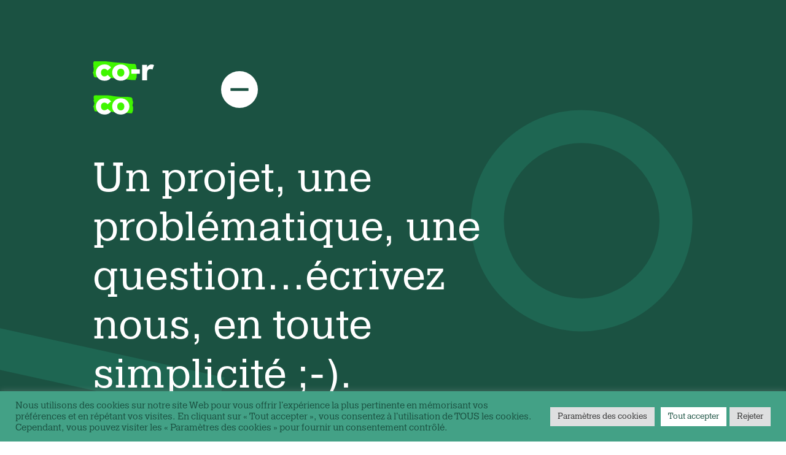

--- FILE ---
content_type: text/html; charset=UTF-8
request_url: https://www.corco.fr/contact/
body_size: 15220
content:
<!DOCTYPE html>
<html lang="fr-FR">
<head>
	<meta charset="UTF-8">
  <meta name="viewport" content="width=device-width, maximum-scale=1">

    <title>co-rco l contact </title>
    <meta name="description" itemprop="description" content="Un projet, une problématique, une question... N&#039;hésitez pas et écrivez nous." />


    <meta property="og:type" content="website" />
    <meta property="og:site_name" content="cor-co"/>
    <meta property="og:description" content="Un projet, une problématique, une question... N&#039;hésitez pas et écrivez nous." />
    <meta property="og:url" content="https://www.corco.fr/contact/" />
    <meta property="og:image" content="https://www.corco.fr/wp-content/themes/mashvp/assets/img/og.jpg" />
    <meta property="og:title" content="co-rco l contact " />

    <meta name="twitter:card" content="summary_large_image" />
    <meta name="twitter:title" content="co-rco l contact " />
    <meta name="twitter:description" content="Un projet, une problématique, une question... N&#039;hésitez pas et écrivez nous." />
    <meta name="twitter:image" content="https://www.corco.fr/wp-content/themes/mashvp/assets/img/og.jpg" />

    <meta name='robots' content='max-image-preview:large' />
<link rel="alternate" title="oEmbed (JSON)" type="application/json+oembed" href="https://www.corco.fr/wp-json/oembed/1.0/embed?url=https%3A%2F%2Fwww.corco.fr%2Fcontact%2F" />
<link rel="alternate" title="oEmbed (XML)" type="text/xml+oembed" href="https://www.corco.fr/wp-json/oembed/1.0/embed?url=https%3A%2F%2Fwww.corco.fr%2Fcontact%2F&#038;format=xml" />
<style id='wp-img-auto-sizes-contain-inline-css' type='text/css'>
img:is([sizes=auto i],[sizes^="auto," i]){contain-intrinsic-size:3000px 1500px}
/*# sourceURL=wp-img-auto-sizes-contain-inline-css */
</style>
<style id='wp-block-library-inline-css' type='text/css'>
:root{--wp-block-synced-color:#7a00df;--wp-block-synced-color--rgb:122,0,223;--wp-bound-block-color:var(--wp-block-synced-color);--wp-editor-canvas-background:#ddd;--wp-admin-theme-color:#007cba;--wp-admin-theme-color--rgb:0,124,186;--wp-admin-theme-color-darker-10:#006ba1;--wp-admin-theme-color-darker-10--rgb:0,107,160.5;--wp-admin-theme-color-darker-20:#005a87;--wp-admin-theme-color-darker-20--rgb:0,90,135;--wp-admin-border-width-focus:2px}@media (min-resolution:192dpi){:root{--wp-admin-border-width-focus:1.5px}}.wp-element-button{cursor:pointer}:root .has-very-light-gray-background-color{background-color:#eee}:root .has-very-dark-gray-background-color{background-color:#313131}:root .has-very-light-gray-color{color:#eee}:root .has-very-dark-gray-color{color:#313131}:root .has-vivid-green-cyan-to-vivid-cyan-blue-gradient-background{background:linear-gradient(135deg,#00d084,#0693e3)}:root .has-purple-crush-gradient-background{background:linear-gradient(135deg,#34e2e4,#4721fb 50%,#ab1dfe)}:root .has-hazy-dawn-gradient-background{background:linear-gradient(135deg,#faaca8,#dad0ec)}:root .has-subdued-olive-gradient-background{background:linear-gradient(135deg,#fafae1,#67a671)}:root .has-atomic-cream-gradient-background{background:linear-gradient(135deg,#fdd79a,#004a59)}:root .has-nightshade-gradient-background{background:linear-gradient(135deg,#330968,#31cdcf)}:root .has-midnight-gradient-background{background:linear-gradient(135deg,#020381,#2874fc)}:root{--wp--preset--font-size--normal:16px;--wp--preset--font-size--huge:42px}.has-regular-font-size{font-size:1em}.has-larger-font-size{font-size:2.625em}.has-normal-font-size{font-size:var(--wp--preset--font-size--normal)}.has-huge-font-size{font-size:var(--wp--preset--font-size--huge)}.has-text-align-center{text-align:center}.has-text-align-left{text-align:left}.has-text-align-right{text-align:right}.has-fit-text{white-space:nowrap!important}#end-resizable-editor-section{display:none}.aligncenter{clear:both}.items-justified-left{justify-content:flex-start}.items-justified-center{justify-content:center}.items-justified-right{justify-content:flex-end}.items-justified-space-between{justify-content:space-between}.screen-reader-text{border:0;clip-path:inset(50%);height:1px;margin:-1px;overflow:hidden;padding:0;position:absolute;width:1px;word-wrap:normal!important}.screen-reader-text:focus{background-color:#ddd;clip-path:none;color:#444;display:block;font-size:1em;height:auto;left:5px;line-height:normal;padding:15px 23px 14px;text-decoration:none;top:5px;width:auto;z-index:100000}html :where(.has-border-color){border-style:solid}html :where([style*=border-top-color]){border-top-style:solid}html :where([style*=border-right-color]){border-right-style:solid}html :where([style*=border-bottom-color]){border-bottom-style:solid}html :where([style*=border-left-color]){border-left-style:solid}html :where([style*=border-width]){border-style:solid}html :where([style*=border-top-width]){border-top-style:solid}html :where([style*=border-right-width]){border-right-style:solid}html :where([style*=border-bottom-width]){border-bottom-style:solid}html :where([style*=border-left-width]){border-left-style:solid}html :where(img[class*=wp-image-]){height:auto;max-width:100%}:where(figure){margin:0 0 1em}html :where(.is-position-sticky){--wp-admin--admin-bar--position-offset:var(--wp-admin--admin-bar--height,0px)}@media screen and (max-width:600px){html :where(.is-position-sticky){--wp-admin--admin-bar--position-offset:0px}}

/*# sourceURL=wp-block-library-inline-css */
</style><style id='global-styles-inline-css' type='text/css'>
:root{--wp--preset--aspect-ratio--square: 1;--wp--preset--aspect-ratio--4-3: 4/3;--wp--preset--aspect-ratio--3-4: 3/4;--wp--preset--aspect-ratio--3-2: 3/2;--wp--preset--aspect-ratio--2-3: 2/3;--wp--preset--aspect-ratio--16-9: 16/9;--wp--preset--aspect-ratio--9-16: 9/16;--wp--preset--color--black: #000000;--wp--preset--color--cyan-bluish-gray: #abb8c3;--wp--preset--color--white: #ffffff;--wp--preset--color--pale-pink: #f78da7;--wp--preset--color--vivid-red: #cf2e2e;--wp--preset--color--luminous-vivid-orange: #ff6900;--wp--preset--color--luminous-vivid-amber: #fcb900;--wp--preset--color--light-green-cyan: #7bdcb5;--wp--preset--color--vivid-green-cyan: #00d084;--wp--preset--color--pale-cyan-blue: #8ed1fc;--wp--preset--color--vivid-cyan-blue: #0693e3;--wp--preset--color--vivid-purple: #9b51e0;--wp--preset--gradient--vivid-cyan-blue-to-vivid-purple: linear-gradient(135deg,rgb(6,147,227) 0%,rgb(155,81,224) 100%);--wp--preset--gradient--light-green-cyan-to-vivid-green-cyan: linear-gradient(135deg,rgb(122,220,180) 0%,rgb(0,208,130) 100%);--wp--preset--gradient--luminous-vivid-amber-to-luminous-vivid-orange: linear-gradient(135deg,rgb(252,185,0) 0%,rgb(255,105,0) 100%);--wp--preset--gradient--luminous-vivid-orange-to-vivid-red: linear-gradient(135deg,rgb(255,105,0) 0%,rgb(207,46,46) 100%);--wp--preset--gradient--very-light-gray-to-cyan-bluish-gray: linear-gradient(135deg,rgb(238,238,238) 0%,rgb(169,184,195) 100%);--wp--preset--gradient--cool-to-warm-spectrum: linear-gradient(135deg,rgb(74,234,220) 0%,rgb(151,120,209) 20%,rgb(207,42,186) 40%,rgb(238,44,130) 60%,rgb(251,105,98) 80%,rgb(254,248,76) 100%);--wp--preset--gradient--blush-light-purple: linear-gradient(135deg,rgb(255,206,236) 0%,rgb(152,150,240) 100%);--wp--preset--gradient--blush-bordeaux: linear-gradient(135deg,rgb(254,205,165) 0%,rgb(254,45,45) 50%,rgb(107,0,62) 100%);--wp--preset--gradient--luminous-dusk: linear-gradient(135deg,rgb(255,203,112) 0%,rgb(199,81,192) 50%,rgb(65,88,208) 100%);--wp--preset--gradient--pale-ocean: linear-gradient(135deg,rgb(255,245,203) 0%,rgb(182,227,212) 50%,rgb(51,167,181) 100%);--wp--preset--gradient--electric-grass: linear-gradient(135deg,rgb(202,248,128) 0%,rgb(113,206,126) 100%);--wp--preset--gradient--midnight: linear-gradient(135deg,rgb(2,3,129) 0%,rgb(40,116,252) 100%);--wp--preset--font-size--small: 13px;--wp--preset--font-size--medium: 20px;--wp--preset--font-size--large: 36px;--wp--preset--font-size--x-large: 42px;--wp--preset--spacing--20: 0.44rem;--wp--preset--spacing--30: 0.67rem;--wp--preset--spacing--40: 1rem;--wp--preset--spacing--50: 1.5rem;--wp--preset--spacing--60: 2.25rem;--wp--preset--spacing--70: 3.38rem;--wp--preset--spacing--80: 5.06rem;--wp--preset--shadow--natural: 6px 6px 9px rgba(0, 0, 0, 0.2);--wp--preset--shadow--deep: 12px 12px 50px rgba(0, 0, 0, 0.4);--wp--preset--shadow--sharp: 6px 6px 0px rgba(0, 0, 0, 0.2);--wp--preset--shadow--outlined: 6px 6px 0px -3px rgb(255, 255, 255), 6px 6px rgb(0, 0, 0);--wp--preset--shadow--crisp: 6px 6px 0px rgb(0, 0, 0);}:where(.is-layout-flex){gap: 0.5em;}:where(.is-layout-grid){gap: 0.5em;}body .is-layout-flex{display: flex;}.is-layout-flex{flex-wrap: wrap;align-items: center;}.is-layout-flex > :is(*, div){margin: 0;}body .is-layout-grid{display: grid;}.is-layout-grid > :is(*, div){margin: 0;}:where(.wp-block-columns.is-layout-flex){gap: 2em;}:where(.wp-block-columns.is-layout-grid){gap: 2em;}:where(.wp-block-post-template.is-layout-flex){gap: 1.25em;}:where(.wp-block-post-template.is-layout-grid){gap: 1.25em;}.has-black-color{color: var(--wp--preset--color--black) !important;}.has-cyan-bluish-gray-color{color: var(--wp--preset--color--cyan-bluish-gray) !important;}.has-white-color{color: var(--wp--preset--color--white) !important;}.has-pale-pink-color{color: var(--wp--preset--color--pale-pink) !important;}.has-vivid-red-color{color: var(--wp--preset--color--vivid-red) !important;}.has-luminous-vivid-orange-color{color: var(--wp--preset--color--luminous-vivid-orange) !important;}.has-luminous-vivid-amber-color{color: var(--wp--preset--color--luminous-vivid-amber) !important;}.has-light-green-cyan-color{color: var(--wp--preset--color--light-green-cyan) !important;}.has-vivid-green-cyan-color{color: var(--wp--preset--color--vivid-green-cyan) !important;}.has-pale-cyan-blue-color{color: var(--wp--preset--color--pale-cyan-blue) !important;}.has-vivid-cyan-blue-color{color: var(--wp--preset--color--vivid-cyan-blue) !important;}.has-vivid-purple-color{color: var(--wp--preset--color--vivid-purple) !important;}.has-black-background-color{background-color: var(--wp--preset--color--black) !important;}.has-cyan-bluish-gray-background-color{background-color: var(--wp--preset--color--cyan-bluish-gray) !important;}.has-white-background-color{background-color: var(--wp--preset--color--white) !important;}.has-pale-pink-background-color{background-color: var(--wp--preset--color--pale-pink) !important;}.has-vivid-red-background-color{background-color: var(--wp--preset--color--vivid-red) !important;}.has-luminous-vivid-orange-background-color{background-color: var(--wp--preset--color--luminous-vivid-orange) !important;}.has-luminous-vivid-amber-background-color{background-color: var(--wp--preset--color--luminous-vivid-amber) !important;}.has-light-green-cyan-background-color{background-color: var(--wp--preset--color--light-green-cyan) !important;}.has-vivid-green-cyan-background-color{background-color: var(--wp--preset--color--vivid-green-cyan) !important;}.has-pale-cyan-blue-background-color{background-color: var(--wp--preset--color--pale-cyan-blue) !important;}.has-vivid-cyan-blue-background-color{background-color: var(--wp--preset--color--vivid-cyan-blue) !important;}.has-vivid-purple-background-color{background-color: var(--wp--preset--color--vivid-purple) !important;}.has-black-border-color{border-color: var(--wp--preset--color--black) !important;}.has-cyan-bluish-gray-border-color{border-color: var(--wp--preset--color--cyan-bluish-gray) !important;}.has-white-border-color{border-color: var(--wp--preset--color--white) !important;}.has-pale-pink-border-color{border-color: var(--wp--preset--color--pale-pink) !important;}.has-vivid-red-border-color{border-color: var(--wp--preset--color--vivid-red) !important;}.has-luminous-vivid-orange-border-color{border-color: var(--wp--preset--color--luminous-vivid-orange) !important;}.has-luminous-vivid-amber-border-color{border-color: var(--wp--preset--color--luminous-vivid-amber) !important;}.has-light-green-cyan-border-color{border-color: var(--wp--preset--color--light-green-cyan) !important;}.has-vivid-green-cyan-border-color{border-color: var(--wp--preset--color--vivid-green-cyan) !important;}.has-pale-cyan-blue-border-color{border-color: var(--wp--preset--color--pale-cyan-blue) !important;}.has-vivid-cyan-blue-border-color{border-color: var(--wp--preset--color--vivid-cyan-blue) !important;}.has-vivid-purple-border-color{border-color: var(--wp--preset--color--vivid-purple) !important;}.has-vivid-cyan-blue-to-vivid-purple-gradient-background{background: var(--wp--preset--gradient--vivid-cyan-blue-to-vivid-purple) !important;}.has-light-green-cyan-to-vivid-green-cyan-gradient-background{background: var(--wp--preset--gradient--light-green-cyan-to-vivid-green-cyan) !important;}.has-luminous-vivid-amber-to-luminous-vivid-orange-gradient-background{background: var(--wp--preset--gradient--luminous-vivid-amber-to-luminous-vivid-orange) !important;}.has-luminous-vivid-orange-to-vivid-red-gradient-background{background: var(--wp--preset--gradient--luminous-vivid-orange-to-vivid-red) !important;}.has-very-light-gray-to-cyan-bluish-gray-gradient-background{background: var(--wp--preset--gradient--very-light-gray-to-cyan-bluish-gray) !important;}.has-cool-to-warm-spectrum-gradient-background{background: var(--wp--preset--gradient--cool-to-warm-spectrum) !important;}.has-blush-light-purple-gradient-background{background: var(--wp--preset--gradient--blush-light-purple) !important;}.has-blush-bordeaux-gradient-background{background: var(--wp--preset--gradient--blush-bordeaux) !important;}.has-luminous-dusk-gradient-background{background: var(--wp--preset--gradient--luminous-dusk) !important;}.has-pale-ocean-gradient-background{background: var(--wp--preset--gradient--pale-ocean) !important;}.has-electric-grass-gradient-background{background: var(--wp--preset--gradient--electric-grass) !important;}.has-midnight-gradient-background{background: var(--wp--preset--gradient--midnight) !important;}.has-small-font-size{font-size: var(--wp--preset--font-size--small) !important;}.has-medium-font-size{font-size: var(--wp--preset--font-size--medium) !important;}.has-large-font-size{font-size: var(--wp--preset--font-size--large) !important;}.has-x-large-font-size{font-size: var(--wp--preset--font-size--x-large) !important;}
/*# sourceURL=global-styles-inline-css */
</style>

<style id='classic-theme-styles-inline-css' type='text/css'>
/*! This file is auto-generated */
.wp-block-button__link{color:#fff;background-color:#32373c;border-radius:9999px;box-shadow:none;text-decoration:none;padding:calc(.667em + 2px) calc(1.333em + 2px);font-size:1.125em}.wp-block-file__button{background:#32373c;color:#fff;text-decoration:none}
/*# sourceURL=/wp-includes/css/classic-themes.min.css */
</style>
<link rel='stylesheet' id='contact-form-7-css' href='https://www.corco.fr/wp-content/plugins/contact-form-7/includes/css/styles.css?ver=5.9.6' type='text/css' media='all' />
<link rel='stylesheet' id='cookie-law-info-css' href='https://www.corco.fr/wp-content/plugins/cookie-law-info/public/css/cookie-law-info-public.css?ver=2.0.6' type='text/css' media='all' />
<link rel='stylesheet' id='cookie-law-info-gdpr-css' href='https://www.corco.fr/wp-content/plugins/cookie-law-info/public/css/cookie-law-info-gdpr.css?ver=2.0.6' type='text/css' media='all' />
<link rel='stylesheet' id='main-css' href='https://www.corco.fr/wp-content/themes/mashvp/style.css?ver=6.9' type='text/css' media='all' />
<script type="text/javascript" src="https://www.corco.fr/wp-includes/js/jquery/jquery.min.js?ver=3.7.1" id="jquery-core-js"></script>
<script type="text/javascript" src="https://www.corco.fr/wp-includes/js/jquery/jquery-migrate.min.js?ver=3.4.1" id="jquery-migrate-js"></script>
<script type="text/javascript" id="cookie-law-info-js-extra">
/* <![CDATA[ */
var Cli_Data = {"nn_cookie_ids":[],"cookielist":[],"non_necessary_cookies":[],"ccpaEnabled":"","ccpaRegionBased":"","ccpaBarEnabled":"","strictlyEnabled":["necessary","obligatoire"],"ccpaType":"gdpr","js_blocking":"1","custom_integration":"","triggerDomRefresh":"","secure_cookies":""};
var cli_cookiebar_settings = {"animate_speed_hide":"500","animate_speed_show":"500","background":"#43a186","border":"#b1a6a6c2","border_on":"","button_1_button_colour":"#61a229","button_1_button_hover":"#4e8221","button_1_link_colour":"#fff","button_1_as_button":"1","button_1_new_win":"","button_2_button_colour":"#333","button_2_button_hover":"#292929","button_2_link_colour":"#444","button_2_as_button":"","button_2_hidebar":"","button_3_button_colour":"#dedfe0","button_3_button_hover":"#b2b2b3","button_3_link_colour":"#333333","button_3_as_button":"1","button_3_new_win":"","button_4_button_colour":"#dedfe0","button_4_button_hover":"#b2b2b3","button_4_link_colour":"#333333","button_4_as_button":"1","button_7_button_colour":"#ffffff","button_7_button_hover":"#cccccc","button_7_link_colour":"#1b5242","button_7_as_button":"1","button_7_new_win":"","font_family":"inherit","header_fix":"","notify_animate_hide":"1","notify_animate_show":"","notify_div_id":"#cookie-law-info-bar","notify_position_horizontal":"right","notify_position_vertical":"bottom","scroll_close":"","scroll_close_reload":"","accept_close_reload":"","reject_close_reload":"","showagain_tab":"","showagain_background":"#fff","showagain_border":"#000","showagain_div_id":"#cookie-law-info-again","showagain_x_position":"100px","text":"#1b5242","show_once_yn":"","show_once":"10000","logging_on":"","as_popup":"","popup_overlay":"1","bar_heading_text":"","cookie_bar_as":"banner","popup_showagain_position":"bottom-right","widget_position":"left"};
var log_object = {"ajax_url":"https://www.corco.fr/wp-admin/admin-ajax.php"};
//# sourceURL=cookie-law-info-js-extra
/* ]]> */
</script>
<script type="text/javascript" src="https://www.corco.fr/wp-content/plugins/cookie-law-info/public/js/cookie-law-info-public.js?ver=2.0.6" id="cookie-law-info-js"></script>
<link rel="https://api.w.org/" href="https://www.corco.fr/wp-json/" /><link rel="alternate" title="JSON" type="application/json" href="https://www.corco.fr/wp-json/wp/v2/pages/283" /><link rel="EditURI" type="application/rsd+xml" title="RSD" href="https://www.corco.fr/xmlrpc.php?rsd" />
<meta name="generator" content="WordPress 6.9" />
<link rel="canonical" href="https://www.corco.fr/contact/" />
<link rel='shortlink' href='https://www.corco.fr/?p=283' />
<!-- Global site tag (gtag.js) - Google Analytics -->
<script type="text/plain" data-cli-class="cli-blocker-script"  data-cli-script-type="analytics" data-cli-block="true"  data-cli-element-position="head" async src="https://www.googletagmanager.com/gtag/js?id=UA-215537914-1"></script>
<script type="text/plain" data-cli-class="cli-blocker-script"  data-cli-script-type="analytics" data-cli-block="true"  data-cli-element-position="head">
  window.dataLayer = window.dataLayer || [];
  function gtag(){dataLayer.push(arguments);}
  gtag('js', new Date());

  gtag('config', 'UA-215537914-1');
</script>
<link rel="icon" href="https://www.corco.fr/wp-content/uploads/2021/12/Favicon.jpg" sizes="32x32" />
<link rel="icon" href="https://www.corco.fr/wp-content/uploads/2021/12/Favicon.jpg" sizes="192x192" />
<link rel="apple-touch-icon" href="https://www.corco.fr/wp-content/uploads/2021/12/Favicon.jpg" />
<meta name="msapplication-TileImage" content="https://www.corco.fr/wp-content/uploads/2021/12/Favicon.jpg" />

    <link rel="stylesheet" href="https://use.typekit.net/oyb6tlu.css">
    
    <script>
        window.deviceCheck = "desktop";
        /*
        window.addEventListener('resize', heightUnits);
        window.addEventListener('orientationchange', heightUnits);
        heightUnits();
        function heightUnits() {
            let vh = window.innerHeight * 0.01;
            document.documentElement.style.setProperty('--vh', `${vh}px`);
        }
        */
        window.homeURL = "https://www.corco.fr";
    </script>

<link rel='stylesheet' id='cookie-law-info-table-css' href='https://www.corco.fr/wp-content/plugins/cookie-law-info/public/css/cookie-law-info-table.css?ver=2.0.6' type='text/css' media='all' />
</head>

<body class="wp-singular page-template page-template-t-contact page-template-t-contact-php page page-id-283 wp-theme-mashvp desktop">

<!-- <div data-router-wrapper>
    <div data-router-view="name">
      <div data-body-class="wp-singular page-template page-template-t-contact page-template-t-contact-php page page-id-283 wp-theme-mashvp desktop"></div> -->

  <header id="mainHeader">
    <div class="gridCtn">
      <a href="https://www.corco.fr" class="logo">
        <svg  xmlns="http://www.w3.org/2000/svg" viewBox="0 0 100 87">
	<g class="highlight">
		<path d="M71.66,22a1.13,1.13,0,0,0-.13,1.11,1.09,1.09,0,0,1-.1,1.09.23.23,0,0,0-.06.16c0,.3,0,.61.06.92s0,.73,0,1.09a.25.25,0,0,1-.08.15l-.19.19a.94.94,0,0,0-.43,1,.38.38,0,0,1-.19.38.66.66,0,0,0-.27.66,1.26,1.26,0,0,1-.15.76.93.93,0,0,0-.06.34.65.65,0,0,1-.56.6,9.1,9.1,0,0,1-2.33.12c-.64,0-1.27-.09-1.91-.14l-.52,0c-1,0-2.08-.05-3.12-.1-.35,0-.7-.13-1-.17s-1-.09-1.47-.15c-.25,0-.51-.1-.77-.13-.47-.06-1-.09-1.43-.14-.12,0-.25-.05-.37-.07a10,10,0,0,0-1.08-.14,16.44,16.44,0,0,1-2-.3l-.13,0a20.79,20.79,0,0,1-2.62-.29c-.8-.07-1.59-.18-2.39-.26a6.87,6.87,0,0,0-.79,0,25.86,25.86,0,0,1-2.91-.2c-.5,0-1-.05-1.5-.08l-2-.15L39.32,28l-3-.23c-.4,0-.8-.05-1.19-.09l-1.26-.17c-.21,0-.43-.05-.65-.06a13.31,13.31,0,0,1-2.35-.26,1.83,1.83,0,0,0-.47-.05,12.62,12.62,0,0,1-2.29-.24,2.76,2.76,0,0,0-.57-.06,11.51,11.51,0,0,1-2.42-.28,1.26,1.26,0,0,0-.27,0c-.84,0-1.7,0-2.54-.11-1.56-.15-3.14-.09-4.7-.14-3.24-.1-6.48,0-9.71-.06-.87,0-1.75,0-2.62,0-.48,0-.95-.1-1.43-.15L3,26a.65.65,0,0,1-.64-.62,1.51,1.51,0,0,1,0-.3A.78.78,0,0,0,2,24.33l-.09,0a.83.83,0,0,1-.43-.83,3.52,3.52,0,0,0,0-.65.71.71,0,0,0-.1-.42A.88.88,0,0,1,1.3,22a.5.5,0,0,0-.19-.49A.52.52,0,0,1,.9,21c0-.27,0-.55,0-.82a.66.66,0,0,0-.3-.64l-.51-.4s-.07,0-.1,0v-.76c.16-.13.31-.27.47-.39a.51.51,0,0,0,.21-.51A.45.45,0,0,1,.87,17c.06,0,.11-.12.17-.16.4-.3.31-.71.21-1.07a1.07,1.07,0,0,1,.23-1.16,1.06,1.06,0,0,0,.19-1.05,2.29,2.29,0,0,1-.07-.36c0-.5,0-1,0-1.51a.8.8,0,0,1,0-.27.93.93,0,0,0-.24-1.2,1.33,1.33,0,0,1-.27-.26A.61.61,0,0,1,1,9.63C1,9,1,8.35,1,7.7c0-.07,0-.18.06-.21.28-.2.26-.48.26-.77a.54.54,0,0,0-.19-.48A.48.48,0,0,1,.92,6c0-.2-.07-.47,0-.6s.11-.55.14-.82A.23.23,0,0,0,1,4.39a.69.69,0,0,1-.17-.82A8.35,8.35,0,0,0,1,2.08a1.1,1.1,0,0,1,.37-.83.43.43,0,0,0,.1-.09.47.47,0,0,0,.2-.45A.45.45,0,0,1,1.82.32a.61.61,0,0,1,.55-.2H22.15a1.33,1.33,0,0,1,.2,0,.31.31,0,0,1,.17,0c.22.19.49.13.75.17l.78.09.61.07c.61.06,1.23.11,1.84.18.37,0,.74.14,1.11.16A11.29,11.29,0,0,1,30,1.09a2.28,2.28,0,0,0,.27,0l1.37.07c.23,0,.45.09.67.12a8.47,8.47,0,0,0,.88.12,14.32,14.32,0,0,1,1.47.1,10.89,10.89,0,0,0,1.8.19c.48,0,1,.05,1.44.08L40.36,2c.62,0,1.24,0,1.85.1s1.07.13,1.61.17c.92.07,1.85.11,2.77.16l1.61.12a12.89,12.89,0,0,1,2.24.23l.37.07,1.7.19a5.85,5.85,0,0,0,.71.12,7.26,7.26,0,0,1,1.67.2,3,3,0,0,0,1,.11,5.13,5.13,0,0,1,1.55.21,2.7,2.7,0,0,0,.41.07c.5,0,1,.08,1.49.17A7.89,7.89,0,0,0,61,4.07c.35,0,.69,0,1,0s.46,0,.69,0a19.6,19.6,0,0,0,3,.22c.93,0,1.86,0,2.79,0a.72.72,0,0,1,.74.48,1,1,0,0,0,.55.52.61.61,0,0,1,.42.6.84.84,0,0,0,.35.83.68.68,0,0,1,.28.65c0,.54-.07,1.08-.07,1.61a.74.74,0,0,0,.14.44.53.53,0,0,1,.13.41,1.07,1.07,0,0,0,.45,1.13.36.36,0,0,1,.16.35c0,.4,0,.81,0,1.21a.45.45,0,0,1,0,.26,1.88,1.88,0,0,0-.17,1.3c0,.39.06.78-.34,1a.47.47,0,0,0-.18.45c0,.27,0,.55,0,.83a.42.42,0,0,1-.14.36.53.53,0,0,0-.13.26c-.11.44.23.8.21,1.22,0,0,.06.1.1.13a1.14,1.14,0,0,1,.49,1.22v.07a.61.61,0,0,0,.29.64Z"/>
		<path d="M60.22,84.75a.52.52,0,0,0-.49-.26l-3.21-.28h-.14c-3.58,0-7.16,0-10.74,0A17,17,0,0,1,43.17,84c-.76-.12-1.54-.16-2.3-.29-1-.18-2-.13-3-.4a1.42,1.42,0,0,0-.41,0,8.91,8.91,0,0,1-2-.26l-1.16-.16c-.22,0-.44-.09-.66-.14a1.05,1.05,0,0,0-.24-.06,6.87,6.87,0,0,1-1.55-.25c-.59-.12-1.18-.24-1.78-.33-.4-.06-.81,0-1.19-.12a12.26,12.26,0,0,0-2.7-.17c-.66,0-1.31,0-2,0-1,0-2.1-.13-3.15-.19-.42,0-.84-.06-1.27-.06h-11c-.71,0-1.42.07-2.12.1a6.11,6.11,0,0,1-.86,0,17.18,17.18,0,0,0-2.15-.2A.59.59,0,0,1,3,80.76a1.22,1.22,0,0,1,0-.27.82.82,0,0,0-.45-.85l-.16-.12A.58.58,0,0,1,2.19,79c0-.23,0-.46,0-.69A.68.68,0,0,0,2,77.7.5.5,0,0,1,2,77.35a.59.59,0,0,0-.22-.57.36.36,0,0,1-.14-.34c0-.32,0-.64.06-1a.68.68,0,0,0-.45-.7A.87.87,0,0,1,.77,73.7a.88.88,0,0,1,.29-.32.6.6,0,0,0,.26-.6.34.34,0,0,1,.14-.36,1.42,1.42,0,0,1,.13-.12A1.05,1.05,0,0,0,2,71.15a3.88,3.88,0,0,1,0-.48A.6.6,0,0,1,2.52,70,.68.68,0,0,0,3,69.47v-.11a.66.66,0,0,0-.29-.71,1.12,1.12,0,0,1-.49-1.18c0-.15,0-.3,0-.45a.41.41,0,0,1,.07-.22.86.86,0,0,0-.25-1.26l-.24-.18a.48.48,0,0,1-.21-.47c0-.57,0-1.15,0-1.72a.48.48,0,0,1,.15-.36,1,1,0,0,0,0-1.16,1,1,0,0,1-.07-1,.88.88,0,0,0-.05-1,.45.45,0,0,1-.16-.43,11.19,11.19,0,0,1,.13-1.63.09.09,0,0,0,0-.07.91.91,0,0,1,.43-.93.59.59,0,0,0,.27-.55c0-.22.3-.49.53-.49l1.37,0a2,2,0,0,0,.55-.06,3.26,3.26,0,0,1,1.08-.12l6.81.07,1.86,0c1.24,0,2.48,0,3.72,0l3.82.07,2.54.07c.48,0,1,0,1.44.07a6.57,6.57,0,0,1,1.53.16,1.88,1.88,0,0,0,.58,0,4.64,4.64,0,0,1,1,.13c.49.11,1,.15,1.49.22a.51.51,0,0,1,.17,0,3.62,3.62,0,0,0,1.26.25c.27,0,.53.12.8.18l.34.05c.32,0,.64,0,1,.07.13,0,.26.11.39.13.5.08,1,.17,1.52.2.31,0,.61.1.91.14s.53,0,.79.06c.49.06,1,.15,1.48.22.19,0,.39,0,.58,0,.46,0,.92.05,1.37.1.2,0,.4.1.6.13l1,.12a48.74,48.74,0,0,0,5,.16c2,0,4-.07,6-.06.62,0,1.23.1,1.85.16h.3c.84,0,1.68.05,2.51.1a5,5,0,0,1,.77.13c1,.22,2,.33,3.05.45h.34a.59.59,0,0,1,.64.52.82.82,0,0,0,.49.49c.41.17.53.32.52.77,0,.25,0,.48.23.64.45.29.39.74.31,1.17a5.63,5.63,0,0,0-.11,1.16A.5.5,0,0,0,65,64a.33.33,0,0,1,.13.33v.07a1.13,1.13,0,0,0,.49,1.22.33.33,0,0,1,.13.33c0,.37,0,.73,0,1.1a1.21,1.21,0,0,1-.16.59,1,1,0,0,0-.11.38c0,.35,0,.71,0,1.06a.49.49,0,0,1-.2.48.58.58,0,0,0-.24.6c0,.17,0,.34,0,.52a.64.64,0,0,1-.23.64.43.43,0,0,0-.09.24,4.51,4.51,0,0,0,0,.52,1,1,0,0,0,.1.27s0,0,0,0a1.81,1.81,0,0,0,.58.86.34.34,0,0,1,0,.23c0,.26,0,.52,0,.79a.5.5,0,0,0,.16.43.69.69,0,0,1,.24.64c0,.25,0,.51,0,.76s0,.41-.16.57c0,0,0,.1,0,.15,0,.31.06.62.08.92s0,.44,0,.65a.21.21,0,0,1,0,.13.93.93,0,0,0-.14,1.11,3.75,3.75,0,0,1,.09,1.15s0,.1-.08.14a1.06,1.06,0,0,1-.15.15,1.1,1.1,0,0,0-.5,1.14.31.31,0,0,1-.14.33.86.86,0,0,0-.36.89.8.8,0,0,1-.15.62s-.05.06-.05.09c0,.23-.12.36-.26.49s-.05.1-.08.14Z"/>
	</g>
	<g class="txt">
		<path d="M5.23,18.32c0-7.7,6-13.2,13.93-13.2a12.42,12.42,0,0,1,10.7,5.08l-5.74,4.66a6,6,0,0,0-5-2.69c-3.65,0-5.68,2.57-5.68,6.15s2,6.34,5.68,6.34a6.7,6.7,0,0,0,5.14-2.39l5.45,4.78a13,13,0,0,1-10.59,4.6c-7.95,0-13.93-5.5-13.93-13.33"/>
		<path d="M51.45,18.44c0-3.82-2.15-6.39-5.74-6.39s-5.8,2.57-5.8,6.39,2.21,6.4,5.8,6.4,5.74-2.63,5.74-6.4m-19.79,0c0-7.76,6.16-13.32,14.05-13.32s14,5.56,14,13.32-6.1,13.21-14,13.21-14-5.5-14-13.21"/>
		<polygon points="62.93 20.23 76.68 20.23 76.68 13.07 62.93 13.07 62.93 20.23"/>
		<path d="M80.51,5.66h8.07l-.12,4.6c1.85-4.18,4.84-5.14,7.47-5.14a8.13,8.13,0,0,1,3.95,1l-2.57,7.34a7.14,7.14,0,0,0-3.11-.77c-3.65,0-5.62,1.67-5.62,7.11V31.11H80.51Z"/>
		<path d="M5.23,73.48c0-7.71,6-13.2,13.93-13.2a12.42,12.42,0,0,1,10.7,5.08L24.12,70a6,6,0,0,0-5-2.69c-3.65,0-5.68,2.57-5.68,6.15s2,6.33,5.68,6.33a6.67,6.67,0,0,0,5.14-2.39l5.45,4.78a13,13,0,0,1-10.59,4.6c-7.95,0-13.93-5.49-13.93-13.32"/>
		<path d="M51.45,73.6c0-3.82-2.15-6.39-5.74-6.39s-5.8,2.57-5.8,6.39S42.12,80,45.71,80s5.74-2.63,5.74-6.39m-19.79,0c0-7.77,6.16-13.32,14.05-13.32s14,5.55,14,13.32-6.1,13.2-14,13.2-14-5.49-14-13.2"/>
	</g>
</svg>      </a>
      <div class="call">
        <svg viewBox="0 0 100 100">
          <path d="M50,10 L50,90"/>
          <path d="M10,50 L90,50"/>
        </svg>
      </div>
      <p class="txtC">Fermer</p>
    </div>
    <div class="closerOut"></div>
    <div class="navCtn">
      <div class="ctn">
        <div class="socialCtn">
          <a href="https://www.linkedin.com/company/corco/?originalSubdomain=my" target="_blank">
            <svg xmlns="http://www.w3.org/2000/svg" xmlns:xlink="http://www.w3.org/1999/xlink" viewBox="0 0 25 23"><defs><style>.cls-2{fill:#2867b2;fill-rule:evenodd;}</style></defs><path class="cls-2" d="M5.5,7.42V22.88H.63V7.42Zm13.32-.15c3.46,0,6.18,2.22,6.18,7h0v8.6H19.47v-8c0-2.1-.86-3.52-2.76-3.52a2.79,2.79,0,0,0-2.64,1.89A3.53,3.53,0,0,0,14,14.51h0v8.37H8.48v-.26c0-.82,0-3.54,0-6.46V10.74c0-1.69,0-3,0-3.32H14V9.85C14.28,8.79,16,7.27,18.82,7.27ZM3,.12A2.7,2.7,0,0,1,5.91,2.8a2.72,2.72,0,0,1-3,2.69h0A2.69,2.69,0,0,1,0,2.81,2.73,2.73,0,0,1,3,.12Z"/></svg>          </a>
          <a href="https://www.instagram.com/co_rco/" target="_blank">
            <svg class="instagramIcon" xmlns="http://www.w3.org/2000/svg" viewBox="0 0 50 50"><path d="M26.18,0h1.39c4.5,0,5.45.05,7.74.15a18.28,18.28,0,0,1,6.07,1.16A12.29,12.29,0,0,1,45.8,4.2a12.29,12.29,0,0,1,2.89,4.42,18.28,18.28,0,0,1,1.16,6.07c0,.49,0,.92.06,1.34v.27h0v.28c0,1.37.06,2.84.07,6.18v4.48c0,3.34,0,4.81-.07,6.18v.28h0V34c0,.42,0,.85-.06,1.34a18.28,18.28,0,0,1-1.16,6.07,12.89,12.89,0,0,1-7.31,7.31,18.28,18.28,0,0,1-6.07,1.16C33,50,32,50,27.24,50H22.76c-3.34,0-4.81,0-6.18-.07H16l-1.34-.06a18.28,18.28,0,0,1-6.07-1.16A12.29,12.29,0,0,1,4.2,45.8a12.29,12.29,0,0,1-2.89-4.42A18.28,18.28,0,0,1,.15,35.31c0-.49,0-.92-.06-1.34V33.7h0v-.28C0,32.09,0,30.68,0,27.57V22.43c0-3.11,0-4.52.07-5.85V16.3h0V16c0-.42,0-.85.06-1.34A18.28,18.28,0,0,1,1.31,8.62,12.29,12.29,0,0,1,4.2,4.2,12.29,12.29,0,0,1,8.62,1.31,18.28,18.28,0,0,1,14.69.15L16,.09h.55C17.91,0,19.32,0,22.43,0h3.75Zm.72,4.51H23.1c-3.12,0-4.62,0-5.89,0h-1l-1.34.06a13.83,13.83,0,0,0-4.64.86A7.8,7.8,0,0,0,7.38,7.38a7.8,7.8,0,0,0-1.87,2.88,13.83,13.83,0,0,0-.86,4.64c0,.49,0,.92-.06,1.34v.27h0v.28c0,1.37-.06,2.85-.06,6.31v3.8c0,5,0,5.84.14,8.2a13.83,13.83,0,0,0,.86,4.64,7.8,7.8,0,0,0,1.87,2.88,7.8,7.8,0,0,0,2.88,1.87,13.83,13.83,0,0,0,4.64.86c2.36.11,3.24.14,8.2.14h3.8c3.35,0,4.84,0,6.17-.06h.55l1.48-.06a13.83,13.83,0,0,0,4.64-.86,8.26,8.26,0,0,0,4.75-4.75,13.83,13.83,0,0,0,.86-4.64c.11-2.36.14-3.24.14-8.2V23.1c0-3.12,0-4.62-.05-5.9v-.27c0-.65,0-1.26-.08-2a13.83,13.83,0,0,0-.86-4.64,7.8,7.8,0,0,0-1.87-2.88,7.8,7.8,0,0,0-2.88-1.87,13.83,13.83,0,0,0-4.64-.86C32.74,4.54,31.86,4.51,26.9,4.51Zm-2,7.49A12.88,12.88,0,1,1,12,24.87,12.87,12.87,0,0,1,24.87,12Zm0,4.52a8.36,8.36,0,1,0,8.36,8.35A8.35,8.35,0,0,0,24.87,16.52ZM38.25,8.75a3,3,0,1,1-3,3A3,3,0,0,1,38.25,8.75Z"/></svg>          </a>
        </div>
        <nav>
          <ul class="menuCustom"><li class="" ><a  href="https://www.corco.fr/agence/" ><span>agence</span></a></li><li class="" ><a  href="https://www.corco.fr/accompagnement/" ><span>savoir-faire</span></a></li><li class="" ><a  href="https://www.corco.fr/travaux/" ><span>travaux</span></a></li><li class="" ><a  href="https://www.corco.fr/idees-opinions-informations/" ><span>insights</span></a></li><li class="current_page" ><a  href="https://www.corco.fr/contact/" ><span>contact</span></a></li></ul>        </nav>
      </div>
    </div>
  </header>

  <anm-pointer></anm-pointer>

 

<main>
  <section class="sym_landing_c">
      <anm-physic class="top">
    <circ r="12" x="74" y="40" e="0.28" color="#1E6652" width="4.2"></circ>
      <dash x1="-4" y1="62" e1="0.1" x2="28" y2="72" e2="0.4" color="#1E6652" width="5.2"></dash>
      <dash x1="2" y1="98" e1="0.1" x2="34" y2="82" e2="0.9" color="#1E6652" width="5.2"></dash>
    </anm-physic>
    <div class="gridCtn">
      <div class="background"></div>
      <h1 class="fs1">Un projet, une problématique, une question...écrivez nous, en toute simplicité ;-).</h1>
    </div>
  </section>


  <section class="sym_contact">
        <div class="gridCtn">
      <div class="form">
              </div>
      <div class="adrsCtn">
        <div class="left fs3">
          <p>co-rco</p><p>6 rue des couteliers</p><p>31000 Toulouse</p>        </div>
        <div class="right">
          <a href="mailto:hello@coRco.fr" class="fs3">hello@coRco.fr</a>
          <a href="tel:05.34.41.12.13" class="fs3">05.34.41.12.13</a>
        </div>
      </div>
      <div class="mapCtn">
        <div class="gMap"></div>
        <!-- <div class="bgImg" style="background-image:url(https://www.corco.fr/wp-content/uploads/2021/08/Capture-décran-2021-08-31-à-20.28.02.png);"></div> -->
      </div>
    </div>
  </section>
</main>

  <!-- </div>
</div> -->

<footer id="mainFooter">
  <div class="gridCtn">
    <a href="" class="logo">
      <!-- <img src="https://www.corco.fr/wp-content/themes/mashvp/assets/img/logo-foot.png"/> -->
      <svg id="Calque_1" data-name="Calque 1" xmlns="http://www.w3.org/2000/svg" viewBox="0 0 100 121.83">
  <g class="highlight">
    <path d="M71.66,22a1.11,1.11,0,0,0-.13,1.11,1.09,1.09,0,0,1-.1,1.09.23.23,0,0,0-.06.16,4.79,4.79,0,0,0,.06.92,6.6,6.6,0,0,1,0,1.09.28.28,0,0,1-.08.15l-.19.19a1,1,0,0,0-.43,1,.39.39,0,0,1-.19.38.66.66,0,0,0-.27.66,1.26,1.26,0,0,1-.15.76,1,1,0,0,0-.06.34.64.64,0,0,1-.56.6,9.1,9.1,0,0,1-2.33.12c-.64,0-1.27-.09-1.91-.14h-.52c-1,0-2.08-.05-3.12-.1a7.17,7.17,0,0,1-1-.17c-.3,0-1-.09-1.47-.15a7.28,7.28,0,0,1-.77-.13c-.47-.06-1-.09-1.43-.14a2.41,2.41,0,0,1-.37-.07,10,10,0,0,0-1.08-.14,16.93,16.93,0,0,1-2-.3h-.13a21,21,0,0,1-2.62-.29c-.8-.07-1.59-.18-2.39-.26a5.21,5.21,0,0,0-.79,0,25.86,25.86,0,0,1-2.91-.2c-.5,0-1-.05-1.5-.08l-2-.15L39.32,28l-3-.23a11.69,11.69,0,0,1-1.19-.09l-1.26-.17c-.21,0-.43-.05-.65-.06a13.21,13.21,0,0,1-2.35-.26,1.83,1.83,0,0,0-.47-.05,12.53,12.53,0,0,1-2.29-.24,2.76,2.76,0,0,0-.57-.06,11.59,11.59,0,0,1-2.42-.28h-.27a19.63,19.63,0,0,1-2.54-.11c-1.56-.15-3.14-.09-4.7-.14-3.24-.1-6.48,0-9.71-.06H5.28a13.87,13.87,0,0,1-1.43-.15L3,26a.65.65,0,0,1-.64-.62,1.5,1.5,0,0,1,0-.3A.8.8,0,0,0,2,24.33H1.91a.83.83,0,0,1-.43-.83,3.53,3.53,0,0,0,0-.65.69.69,0,0,0-.1-.42A.89.89,0,0,1,1.3,22a.5.5,0,0,0-.19-.49A.53.53,0,0,1,.9,21v-.82a.66.66,0,0,0-.3-.64l-.51-.4H0v-.76c.16-.13.31-.27.47-.39a.5.5,0,0,0,.21-.51A.45.45,0,0,1,.87,17c.06,0,.11-.12.17-.16.4-.3.31-.71.21-1.07a1.08,1.08,0,0,1,.23-1.16,1.05,1.05,0,0,0,.19-1,2.29,2.29,0,0,1-.07-.36V11.69a.61.61,0,0,1,0-.27.93.93,0,0,0-.24-1.2A1.33,1.33,0,0,1,1.09,10,.63.63,0,0,1,1,9.63V7.7c0-.07,0-.18.06-.21.28-.2.26-.48.26-.77a.55.55,0,0,0-.19-.48A.45.45,0,0,1,.92,6c0-.2-.07-.47,0-.6a3.62,3.62,0,0,0,.14-.82A.22.22,0,0,0,1,4.39a.69.69,0,0,1-.17-.82A8.3,8.3,0,0,0,1,2.08a1.09,1.09,0,0,1,.37-.83.28.28,0,0,0,.1-.09.47.47,0,0,0,.2-.45A.44.44,0,0,1,1.82.32a.6.6,0,0,1,.55-.2h20a.25.25,0,0,1,.17,0c.22.19.49.13.75.17l.78.09.61.07c.61.06,1.23.11,1.84.18.37,0,.74.14,1.11.16a11.25,11.25,0,0,1,2.39.3,1.22,1.22,0,0,0,.27,0l1.37.07a4.94,4.94,0,0,1,.67.12,6.42,6.42,0,0,0,.88.12,14.52,14.52,0,0,1,1.47.1,10.89,10.89,0,0,0,1.8.19c.48,0,1,.05,1.44.08L40.36,2a11.42,11.42,0,0,1,1.85.1c.61.1,1.07.13,1.61.17.92.07,1.85.11,2.77.16l1.61.12a13,13,0,0,1,2.24.23l.37.07,1.7.19c.23,0,.47.09.71.12a7.26,7.26,0,0,1,1.67.2,3,3,0,0,0,1,.11,5.09,5.09,0,0,1,1.55.21,2.7,2.7,0,0,0,.41.07,8.3,8.3,0,0,1,1.49.17A7.71,7.71,0,0,0,61,4.07h1.69a20.09,20.09,0,0,0,3,.22h2.79a.72.72,0,0,1,.74.48,1,1,0,0,0,.55.52.6.6,0,0,1,.42.6.85.85,0,0,0,.35.83.67.67,0,0,1,.28.65c0,.54-.07,1.08-.07,1.61a.77.77,0,0,0,.14.44.51.51,0,0,1,.13.41A1.07,1.07,0,0,0,71.47,11a.35.35,0,0,1,.16.35v1.21a.39.39,0,0,1,0,.26,1.89,1.89,0,0,0-.17,1.3c0,.39.06.78-.34,1a.47.47,0,0,0-.18.45v.83a.43.43,0,0,1-.14.36.5.5,0,0,0-.13.26c-.11.44.23.8.21,1.22a.64.64,0,0,0,.1.13,1.13,1.13,0,0,1,.49,1.22v.07a.61.61,0,0,0,.29.64Z"/>
    <path d="M60.22,84.75a.54.54,0,0,0-.49-.26l-3.21-.28H45.64A17,17,0,0,1,43.17,84c-.76-.12-1.54-.16-2.3-.29-1-.18-2-.13-3-.4a1.41,1.41,0,0,0-.41,0,9,9,0,0,1-2-.26l-1.16-.16a3.11,3.11,0,0,1-.66-.14,1.05,1.05,0,0,0-.24-.06,6.87,6.87,0,0,1-1.55-.25c-.59-.12-1.18-.24-1.78-.33A7.74,7.74,0,0,1,28.88,82a12.22,12.22,0,0,0-2.7-.17h-2c-1,0-2.1-.13-3.15-.19-.42,0-.84-.06-1.27-.06h-11c-.71,0-1.42.07-2.12.1a6.17,6.17,0,0,1-.86,0,17.18,17.18,0,0,0-2.15-.2A.59.59,0,0,1,3,80.94a.55.55,0,0,1,0-.18,1.22,1.22,0,0,1,0-.27.82.82,0,0,0-.45-.85l-.16-.12a.57.57,0,0,1-.2-.52v-.69A.69.69,0,0,0,2,77.7a.53.53,0,0,1,0-.35.59.59,0,0,0-.22-.57.35.35,0,0,1-.14-.34,5.82,5.82,0,0,1,.06-1,.67.67,0,0,0-.45-.7.87.87,0,0,1-.48-1,.89.89,0,0,1,.29-.32.6.6,0,0,0,.26-.6.34.34,0,0,1,.14-.36l.13-.12A1.06,1.06,0,0,0,2,71.15a3.84,3.84,0,0,1,0-.48A.6.6,0,0,1,2.52,70,.68.68,0,0,0,3,69.47v-.11a.67.67,0,0,0-.29-.71,1.12,1.12,0,0,1-.49-1.18V67a.44.44,0,0,1,.07-.22.85.85,0,0,0-.17-1.2L2,65.54l-.24-.18a.47.47,0,0,1-.21-.47V63.17a.48.48,0,0,1,.15-.36,1,1,0,0,0,0-1.16,1,1,0,0,1-.07-1,.89.89,0,0,0,0-1,.44.44,0,0,1-.16-.43,11.08,11.08,0,0,1,.13-1.63.09.09,0,0,0,0-.07A.91.91,0,0,1,2,56.59.58.58,0,0,0,2.29,56a.61.61,0,0,1,.53-.49H4.19a1.69,1.69,0,0,0,.55-.06,3.29,3.29,0,0,1,1.08-.12l6.81.07h5.58l3.82.07,2.54.07a9.65,9.65,0,0,1,1.44.07,6.57,6.57,0,0,1,1.53.16,1.88,1.88,0,0,0,.58,0,4.81,4.81,0,0,1,1,.13c.49.11,1,.15,1.49.22h.17a3.62,3.62,0,0,0,1.26.25,3.84,3.84,0,0,1,.8.18l.34,0a5,5,0,0,1,1,.07c.13,0,.26.11.39.13a15,15,0,0,0,1.52.2,6.89,6.89,0,0,1,.91.14c.3,0,.53,0,.79.06.49.06,1,.15,1.48.22h.58a12.44,12.44,0,0,1,1.37.1,4.29,4.29,0,0,1,.6.13l1,.12a49,49,0,0,0,5,.16c2,0,4-.07,6-.06.62,0,1.23.1,1.85.16H56c.84,0,1.68,0,2.51.1a5,5,0,0,1,.77.13,29.84,29.84,0,0,0,3,.45h.34a.59.59,0,0,1,.64.52.79.79,0,0,0,.49.49c.41.17.53.32.52.77,0,.25,0,.48.23.64.45.29.39.74.31,1.17a5.63,5.63,0,0,0-.11,1.16A.5.5,0,0,0,65,64a.35.35,0,0,1,.13.33v.07a1.13,1.13,0,0,0,.49,1.22.35.35,0,0,1,.13.33v1.1a1.21,1.21,0,0,1-.16.59,1,1,0,0,0-.11.38v1.06a.49.49,0,0,1-.2.48.58.58,0,0,0-.24.6v.52a.65.65,0,0,1-.23.64.42.42,0,0,0-.09.24,4.51,4.51,0,0,0,0,.52.88.88,0,0,0,.1.27h0a1.83,1.83,0,0,0,.58.86.31.31,0,0,1,0,.23v.79a.5.5,0,0,0,.16.43.69.69,0,0,1,.24.64v.76a.69.69,0,0,1-.16.57v.15c0,.31.06.62.08.92s0,.44,0,.65a.29.29,0,0,1,0,.13.92.92,0,0,0-.14,1.11,3.71,3.71,0,0,1,.09,1.15.17.17,0,0,1-.08.14,1.06,1.06,0,0,1-.15.15,1.08,1.08,0,0,0-.5,1.14.31.31,0,0,1-.14.33.87.87,0,0,0-.36.89.81.81,0,0,1-.15.62s-.05.06-.05.09a.63.63,0,0,1-.26.49c-.14.13,0,.1-.08.14Z"/>
  </g>
  <g class="txt">
    <path d="M5.23,18.32c0-7.7,6-13.2,13.93-13.2a12.42,12.42,0,0,1,10.7,5.08l-5.74,4.66a6,6,0,0,0-5-2.69c-3.65,0-5.68,2.57-5.68,6.15s2,6.34,5.68,6.34a6.71,6.71,0,0,0,5.14-2.39l5.45,4.78a13,13,0,0,1-10.59,4.6c-8,0-13.93-5.5-13.93-13.33"/>
    <path d="M51.45,18.44c0-3.82-2.15-6.39-5.74-6.39s-5.8,2.57-5.8,6.39,2.21,6.4,5.8,6.4,5.74-2.63,5.74-6.4m-19.79,0c0-7.76,6.16-13.32,14.05-13.32s14,5.56,14,13.32-6.1,13.21-14,13.21-14-5.5-14-13.21"/>
    <polygon points="62.93 20.23 76.68 20.23 76.68 13.07 62.93 13.07 62.93 20.23"/>
    <path d="M80.51,5.66h8.07l-.12,4.6c1.85-4.18,4.84-5.14,7.47-5.14a8.14,8.14,0,0,1,3.95,1l-2.57,7.34a7.14,7.14,0,0,0-3.11-.77c-3.65,0-5.62,1.67-5.62,7.11V31.11H80.51Z"/>
    <path d="M5.23,73.48c0-7.71,6-13.2,13.93-13.2a12.42,12.42,0,0,1,10.7,5.08L24.12,70a6,6,0,0,0-5-2.69c-3.65,0-5.68,2.57-5.68,6.15s2,6.33,5.68,6.33a6.67,6.67,0,0,0,5.14-2.39l5.45,4.78a13,13,0,0,1-10.59,4.6c-8,0-13.93-5.49-13.93-13.32"/>
    <path d="M51.45,73.6c0-3.82-2.15-6.39-5.74-6.39s-5.8,2.57-5.8,6.39,2.21,6.4,5.8,6.4,5.74-2.63,5.74-6.39m-19.79,0c0-7.77,6.16-13.32,14.05-13.32s14,5.55,14,13.32-6.1,13.2-14,13.2-14-5.49-14-13.2"/>
  </g>
  <g class="bot">
    <path fill="#575757" d="M4.35,112.66l.73-.64a1.36,1.36,0,0,0,1,.41c.4,0,.53-.07.53-.23s-.25-.21-.88-.38a1.27,1.27,0,0,1-1.13-1.24c0-.88.68-1.24,1.51-1.24a1.89,1.89,0,0,1,1.42.54l-.66.71a1.18,1.18,0,0,0-.75-.3c-.28,0-.42.08-.42.23s.25.25.78.37,1.28.39,1.28,1.22-.38,1.29-1.6,1.29A2.15,2.15,0,0,1,4.35,112.66Z"/>
    <path fill="#575757" d="M8.62,111.86v-1.41H8v-1h.58V108H9.84v1.39h1v1h-1v1.45c0,.39.13.47.32.47a.79.79,0,0,0,.43-.16l.47.86a1.67,1.67,0,0,1-1.09.35C9.18,113.42,8.62,113,8.62,111.86Z"/>
    <path fill="#575757" d="M11.62,109.43h1.24l0,.7a1.17,1.17,0,0,1,1.14-.79,1.3,1.3,0,0,1,.61.16l-.4,1.12a1.08,1.08,0,0,0-.47-.11c-.56,0-.86.25-.86,1.08v1.73H11.62Z"/>
    <path fill="#575757" d="M16.56,110.36a1.19,1.19,0,0,0-.88.36L15,110a2.15,2.15,0,0,1,1.69-.64,1.61,1.61,0,0,1,1.76,1.77v2.21H17.21l0-.54a1.22,1.22,0,0,1-1.15.62c-.72,0-1.37-.32-1.37-1.22s.63-1.17,1.59-1.17h.9C17.19,110.56,17,110.36,16.56,110.36Zm-.19,1.38c-.31,0-.45.14-.45.36s.19.34.53.34c.51,0,.76-.22.76-.54v-.16Z"/>
    <path fill="#575757" d="M19.6,111.86v-1.41H19v-1h.58V108h1.23v1.39h1v1h-1v1.45c0,.39.12.47.32.47a.82.82,0,0,0,.43-.16l.46.86a1.67,1.67,0,0,1-1.09.35C20.17,113.42,19.6,113,19.6,111.86Z"/>
    <path fill="#575757" d="M24.65,112.38a1.69,1.69,0,0,0,1-.31l.7.76a2.31,2.31,0,0,1-1.66.57,2,2,0,1,1,1.93-1.65h-3A.93.93,0,0,0,24.65,112.38Zm.7-1.34a.74.74,0,0,0-.81-.69.84.84,0,0,0-.92.69Zm-.85-4h1.41L25,108.75H24Z"/>
    <path fill="#575757" d="M27.23,114.39l.87-.68a1.37,1.37,0,0,0,1.15.61c.57,0,.92-.34.92-1v-.47a1.31,1.31,0,0,1-1.21.6,1.88,1.88,0,0,1-1.76-2,1.86,1.86,0,0,1,1.75-2,1.34,1.34,0,0,1,1.25.69l0-.6h1.24v3.88a1.89,1.89,0,0,1-2.11,2A2.32,2.32,0,0,1,27.23,114.39Zm3-3a.85.85,0,0,0-.88-.93.83.83,0,0,0-.85.93c0,.62.33,1,.85,1A.85.85,0,0,0,30.2,111.36Z"/>
    <path fill="#575757" d="M32.15,108a.78.78,0,1,1,.78.78A.77.77,0,0,1,32.15,108Zm.16,1.43h1.24v3.89H32.31Z"/>
    <path fill="#575757" d="M36.58,112.38a1.67,1.67,0,0,0,1-.31l.71.76a2.33,2.33,0,0,1-1.67.57,2,2,0,1,1,1.93-1.65h-3A.92.92,0,0,0,36.58,112.38Zm.71-1.34a.74.74,0,0,0-.82-.69.83.83,0,0,0-.91.69Z"/>
    <path fill="#575757" d="M45.12,111.18a2.86,2.86,0,0,0,.22-1.16H46.5a3.6,3.6,0,0,1-.62,2.1l1,1.2H45.34l-.31-.38a2.91,2.91,0,0,1-1.6.46c-1.54,0-2.41-.76-2.41-1.82,0-.9.46-1.36,1.43-1.84A2,2,0,0,1,42,108.5,1.5,1.5,0,0,1,43.67,107a1.44,1.44,0,0,1,1.61,1.45c0,.59-.35,1.07-1.13,1.49ZM43,110.46a1.05,1.05,0,0,0-.68,1c0,.53.33.83,1.08.83a2,2,0,0,0,.91-.22Zm1.13-2a.43.43,0,0,0-.47-.45.46.46,0,0,0-.49.46,1.09,1.09,0,0,0,.32.72l0,0C44,109,44.16,108.75,44.16,108.47Z"/>
    <path fill="#575757" d="M49.19,111.36a2,2,0,0,1,2.14-2,1.9,1.9,0,0,1,1.63.78l-.88.71a.91.91,0,0,0-.75-.41.85.85,0,0,0-.87.94.86.86,0,0,0,.87,1,1,1,0,0,0,.78-.36l.83.73a2,2,0,0,1-1.61.7A2,2,0,0,1,49.19,111.36Z"/>
    <path fill="#575757" d="M53.58,109.43h1.24l0,.7a1.17,1.17,0,0,1,1.14-.79,1.3,1.3,0,0,1,.61.16l-.4,1.12a1.08,1.08,0,0,0-.47-.11c-.56,0-.86.25-.86,1.08v1.73H53.58Z"/>
    <path fill="#575757" d="M59.05,112.38a1.67,1.67,0,0,0,1-.31l.71.76a2.33,2.33,0,0,1-1.67.57A2,2,0,1,1,61,111.75h-3A.92.92,0,0,0,59.05,112.38Zm.71-1.34a.74.74,0,0,0-.82-.69A.83.83,0,0,0,58,111Zm-.85-4h1.41l-1,1.72h-.93Z"/>
    <path fill="#575757" d="M63.29,110.36a1.2,1.2,0,0,0-.89.36l-.68-.74a2.12,2.12,0,0,1,1.69-.64,1.61,1.61,0,0,1,1.75,1.77v2.21H63.94l0-.54a1.22,1.22,0,0,1-1.15.62c-.71,0-1.37-.32-1.37-1.22S62.07,111,63,111h.91C63.92,110.56,63.7,110.36,63.29,110.36Zm-.19,1.38c-.31,0-.45.14-.45.36s.18.34.53.34.76-.22.76-.54v-.16Z"/>
    <path fill="#575757" d="M66.32,111.86v-1.41h-.57v-1h.57V108h1.23v1.39h1v1h-1v1.45c0,.39.13.47.32.47a.79.79,0,0,0,.43-.16l.47.86a1.69,1.69,0,0,1-1.09.35C66.89,113.42,66.32,113,66.32,111.86Z"/>
    <path fill="#575757" d="M69.17,108a.77.77,0,0,1,.79-.77.78.78,0,0,1,0,1.55A.78.78,0,0,1,69.17,108Zm.16,1.43h1.24v3.89H69.33Z"/>
    <path fill="#575757" d="M71.34,111.38a2.15,2.15,0,1,1,2.15,2A2,2,0,0,1,71.34,111.38Zm3,0a.87.87,0,0,0-.87-1,1,1,0,0,0,0,2A.87.87,0,0,0,74.36,111.38Z"/>
    <path fill="#575757" d="M76.35,109.43h1.23l0,.64a1.32,1.32,0,0,1,1.23-.73c.85,0,1.46.63,1.46,1.73v2.25H79v-2.17a.59.59,0,0,0-.65-.68.71.71,0,0,0-.79.77v2.08H76.35Z"/>
  </g>
</svg>
    </a>
    <div class="socialCtn">
      <a href="https://www.linkedin.com/company/corco/?originalSubdomain=my" target="_blank">
        <svg xmlns="http://www.w3.org/2000/svg" xmlns:xlink="http://www.w3.org/1999/xlink" viewBox="0 0 25 23"><defs><style>.cls-2{fill:#2867b2;fill-rule:evenodd;}</style></defs><path class="cls-2" d="M5.5,7.42V22.88H.63V7.42Zm13.32-.15c3.46,0,6.18,2.22,6.18,7h0v8.6H19.47v-8c0-2.1-.86-3.52-2.76-3.52a2.79,2.79,0,0,0-2.64,1.89A3.53,3.53,0,0,0,14,14.51h0v8.37H8.48v-.26c0-.82,0-3.54,0-6.46V10.74c0-1.69,0-3,0-3.32H14V9.85C14.28,8.79,16,7.27,18.82,7.27ZM3,.12A2.7,2.7,0,0,1,5.91,2.8a2.72,2.72,0,0,1-3,2.69h0A2.69,2.69,0,0,1,0,2.81,2.73,2.73,0,0,1,3,.12Z"/></svg>      </a>
      <a href="https://www.instagram.com/co_rco/" target="_blank">
        <svg class="instagramIcon" xmlns="http://www.w3.org/2000/svg" viewBox="0 0 50 50"><path d="M26.18,0h1.39c4.5,0,5.45.05,7.74.15a18.28,18.28,0,0,1,6.07,1.16A12.29,12.29,0,0,1,45.8,4.2a12.29,12.29,0,0,1,2.89,4.42,18.28,18.28,0,0,1,1.16,6.07c0,.49,0,.92.06,1.34v.27h0v.28c0,1.37.06,2.84.07,6.18v4.48c0,3.34,0,4.81-.07,6.18v.28h0V34c0,.42,0,.85-.06,1.34a18.28,18.28,0,0,1-1.16,6.07,12.89,12.89,0,0,1-7.31,7.31,18.28,18.28,0,0,1-6.07,1.16C33,50,32,50,27.24,50H22.76c-3.34,0-4.81,0-6.18-.07H16l-1.34-.06a18.28,18.28,0,0,1-6.07-1.16A12.29,12.29,0,0,1,4.2,45.8a12.29,12.29,0,0,1-2.89-4.42A18.28,18.28,0,0,1,.15,35.31c0-.49,0-.92-.06-1.34V33.7h0v-.28C0,32.09,0,30.68,0,27.57V22.43c0-3.11,0-4.52.07-5.85V16.3h0V16c0-.42,0-.85.06-1.34A18.28,18.28,0,0,1,1.31,8.62,12.29,12.29,0,0,1,4.2,4.2,12.29,12.29,0,0,1,8.62,1.31,18.28,18.28,0,0,1,14.69.15L16,.09h.55C17.91,0,19.32,0,22.43,0h3.75Zm.72,4.51H23.1c-3.12,0-4.62,0-5.89,0h-1l-1.34.06a13.83,13.83,0,0,0-4.64.86A7.8,7.8,0,0,0,7.38,7.38a7.8,7.8,0,0,0-1.87,2.88,13.83,13.83,0,0,0-.86,4.64c0,.49,0,.92-.06,1.34v.27h0v.28c0,1.37-.06,2.85-.06,6.31v3.8c0,5,0,5.84.14,8.2a13.83,13.83,0,0,0,.86,4.64,7.8,7.8,0,0,0,1.87,2.88,7.8,7.8,0,0,0,2.88,1.87,13.83,13.83,0,0,0,4.64.86c2.36.11,3.24.14,8.2.14h3.8c3.35,0,4.84,0,6.17-.06h.55l1.48-.06a13.83,13.83,0,0,0,4.64-.86,8.26,8.26,0,0,0,4.75-4.75,13.83,13.83,0,0,0,.86-4.64c.11-2.36.14-3.24.14-8.2V23.1c0-3.12,0-4.62-.05-5.9v-.27c0-.65,0-1.26-.08-2a13.83,13.83,0,0,0-.86-4.64,7.8,7.8,0,0,0-1.87-2.88,7.8,7.8,0,0,0-2.88-1.87,13.83,13.83,0,0,0-4.64-.86C32.74,4.54,31.86,4.51,26.9,4.51Zm-2,7.49A12.88,12.88,0,1,1,12,24.87,12.87,12.87,0,0,1,24.87,12Zm0,4.52a8.36,8.36,0,1,0,8.36,8.35A8.35,8.35,0,0,0,24.87,16.52ZM38.25,8.75a3,3,0,1,1-3,3A3,3,0,0,1,38.25,8.75Z"/></svg>      </a>
    </div>
    <div class="contactCtn">
      <p>Posez votre question,<br> on prend le risque de vous répondre.</p>
      <!-- <a href="https://www.corco.fr/contact/" class="btn grey">c'est par ici !</a> -->
        <a class="btn grey" href="https://www.corco.fr/contact/"><span class="highBtn">c'est par ici !</span></a>
  
    </div>
    <div class="nav1">
      <ul class="menuCustom"><li class="" ><a  href="https://www.corco.fr/agence/" ><span>Agence</span></a></li><li class="" ><a  href="https://www.corco.fr/accompagnement/" ><span>Savoir-faire</span></a></li><li class="" ><a  href="https://www.corco.fr/idees-opinions-informations/" ><span>Inspirations</span></a></li><li class="" ><a  href="https://www.corco.fr/travaux/" ><span>Projets</span></a></li></ul>    </div>
    <div class="nav2">
      <ul class="menuCustom"><li class="current_page" ><a  href="https://www.corco.fr/contact/" ><span>Contact</span></a></li><li class="" ><a  href="https://www.corco.fr/mentions-legales/" ><span>Mentions légales</span></a></li><li class="" ><a  href="https://www.corco.fr/cookie-policy/" ><span>Politique des cookies</span></a></li></ul>    </div>
    <div class="author">
      <a href="https://mashvp.com">Site with <span class="mashvp">Mashvp</span> <span class="coeur">♥</span></a>
    </div>
  </div>
</footer>




<script src="https://cdnjs.cloudflare.com/ajax/libs/matter-js/0.11.0/matter.min.js"></script>
<script type="module" src="https://www.corco.fr/wp-content/themes/mashvp/assets/js/index.js"></script>
<script type="speculationrules">
{"prefetch":[{"source":"document","where":{"and":[{"href_matches":"/*"},{"not":{"href_matches":["/wp-*.php","/wp-admin/*","/wp-content/uploads/*","/wp-content/*","/wp-content/plugins/*","/wp-content/themes/mashvp/*","/*\\?(.+)"]}},{"not":{"selector_matches":"a[rel~=\"nofollow\"]"}},{"not":{"selector_matches":".no-prefetch, .no-prefetch a"}}]},"eagerness":"conservative"}]}
</script>
<!--googleoff: all--><div id="cookie-law-info-bar" data-nosnippet="true"><span><div class="cli-bar-container cli-style-v2"><div class="cli-bar-message">Nous utilisons des cookies sur notre site Web pour vous offrir l'expérience la plus pertinente en mémorisant vos préférences et en répétant vos visites. En cliquant sur « Tout accepter », vous consentez à l'utilisation de TOUS les cookies. Cependant, vous pouvez visiter les « Paramètres des cookies » pour fournir un consentement contrôlé.</div><div class="cli-bar-btn_container"><a role='button' tabindex='0' class="medium cli-plugin-button cli-plugin-main-button cli_settings_button" style="margin:0px 5px 0px 0px;" >Paramètres des cookies</a><a id="wt-cli-accept-all-btn" tabindex="0" role='button' data-cli_action="accept_all"  class="wt-cli-element medium cli-plugin-button wt-cli-accept-all-btn cookie_action_close_header cli_action_button" >Tout accepter</a><a role='button' tabindex='0' id="cookie_action_close_header_reject"  class="medium cli-plugin-button cli-plugin-main-button cookie_action_close_header_reject cli_action_button"  data-cli_action="reject">Rejeter</a></div></div></span></div><div id="cookie-law-info-again" style="display:none;" data-nosnippet="true"><span id="cookie_hdr_showagain">Manage consent</span></div><div class="cli-modal" data-nosnippet="true" id="cliSettingsPopup" tabindex="-1" role="dialog" aria-labelledby="cliSettingsPopup" aria-hidden="true">
  <div class="cli-modal-dialog" role="document">
	<div class="cli-modal-content cli-bar-popup">
	  	<button type="button" class="cli-modal-close" id="cliModalClose">
			<svg class="" viewBox="0 0 24 24"><path d="M19 6.41l-1.41-1.41-5.59 5.59-5.59-5.59-1.41 1.41 5.59 5.59-5.59 5.59 1.41 1.41 5.59-5.59 5.59 5.59 1.41-1.41-5.59-5.59z"></path><path d="M0 0h24v24h-24z" fill="none"></path></svg>
			<span class="wt-cli-sr-only">Fermer</span>
	  	</button>
	  	<div class="cli-modal-body">
			<div class="cli-container-fluid cli-tab-container">
	<div class="cli-row">
		<div class="cli-col-12 cli-align-items-stretch cli-px-0">
			<div class="cli-privacy-overview">
				<h4>Privacy Overview</h4>				<div class="cli-privacy-content">
					<div class="cli-privacy-content-text">This website uses cookies to improve your experience while you navigate through the website. Out of these, the cookies that are categorized as necessary are stored on your browser as they are essential for the working of basic functionalities of the website. We also use third-party cookies that help us analyze and understand how you use this website. These cookies will be stored in your browser only with your consent. You also have the option to opt-out of these cookies. But opting out of some of these cookies may affect your browsing experience.</div>
				</div>
				<a class="cli-privacy-readmore"  aria-label="Voir plus" tabindex="0" role="button" data-readmore-text="Voir plus" data-readless-text="Voir moins"></a>			</div>
		</div>
		<div class="cli-col-12 cli-align-items-stretch cli-px-0 cli-tab-section-container">
												<div class="cli-tab-section">
						<div class="cli-tab-header">
							<a role="button" tabindex="0" class="cli-nav-link cli-settings-mobile" data-target="necessary" data-toggle="cli-toggle-tab">
								Nécessaires							</a>
							<div class="wt-cli-necessary-checkbox">
                        <input type="checkbox" class="cli-user-preference-checkbox"  id="wt-cli-checkbox-necessary" data-id="checkbox-necessary" checked="checked"  />
                        <label class="form-check-label" for="wt-cli-checkbox-necessary">Nécessaires</label>
                    </div>
                    <span class="cli-necessary-caption">Toujours activé</span> 						</div>
						<div class="cli-tab-content">
							<div class="cli-tab-pane cli-fade" data-id="necessary">
								<div class="wt-cli-cookie-description">
									Les cookies nécessaires sont absolument essentiels au bon fonctionnement du site Web. Ces cookies assurent les fonctionnalités de base et les fonctions de sécurité du site Web, de manière anonyme.
								</div>
							</div>
						</div>
					</div>
																	<div class="cli-tab-section">
						<div class="cli-tab-header">
							<a role="button" tabindex="0" class="cli-nav-link cli-settings-mobile" data-target="functional" data-toggle="cli-toggle-tab">
								Fonctionnel							</a>
							<div class="cli-switch">
                        <input type="checkbox" id="wt-cli-checkbox-functional" class="cli-user-preference-checkbox"  data-id="checkbox-functional"  />
                        <label for="wt-cli-checkbox-functional" class="cli-slider" data-cli-enable="Activé" data-cli-disable="Désactivé"><span class="wt-cli-sr-only">Fonctionnel</span></label>
                    </div>						</div>
						<div class="cli-tab-content">
							<div class="cli-tab-pane cli-fade" data-id="functional">
								<div class="wt-cli-cookie-description">
									Les cookies fonctionnels aident à exécuter certaines fonctionnalités telles que le partage du contenu du site Web sur les plateformes de médias sociaux, la collecte de commentaires et d’autres fonctionnalités tierces.
								</div>
							</div>
						</div>
					</div>
																	<div class="cli-tab-section">
						<div class="cli-tab-header">
							<a role="button" tabindex="0" class="cli-nav-link cli-settings-mobile" data-target="performance" data-toggle="cli-toggle-tab">
								Performance							</a>
							<div class="cli-switch">
                        <input type="checkbox" id="wt-cli-checkbox-performance" class="cli-user-preference-checkbox"  data-id="checkbox-performance"  />
                        <label for="wt-cli-checkbox-performance" class="cli-slider" data-cli-enable="Activé" data-cli-disable="Désactivé"><span class="wt-cli-sr-only">Performance</span></label>
                    </div>						</div>
						<div class="cli-tab-content">
							<div class="cli-tab-pane cli-fade" data-id="performance">
								<div class="wt-cli-cookie-description">
									Les cookies de performance sont utilisés pour comprendre et analyser les indices de performance clés du site Web, ce qui contribue à offrir une meilleure expérience utilisateur aux visiteurs.
								</div>
							</div>
						</div>
					</div>
																	<div class="cli-tab-section">
						<div class="cli-tab-header">
							<a role="button" tabindex="0" class="cli-nav-link cli-settings-mobile" data-target="analytics" data-toggle="cli-toggle-tab">
								Analytiques							</a>
							<div class="cli-switch">
                        <input type="checkbox" id="wt-cli-checkbox-analytics" class="cli-user-preference-checkbox"  data-id="checkbox-analytics"  />
                        <label for="wt-cli-checkbox-analytics" class="cli-slider" data-cli-enable="Activé" data-cli-disable="Désactivé"><span class="wt-cli-sr-only">Analytiques</span></label>
                    </div>						</div>
						<div class="cli-tab-content">
							<div class="cli-tab-pane cli-fade" data-id="analytics">
								<div class="wt-cli-cookie-description">
									Les cookies analytiques sont utilisés pour comprendre comment les visiteurs interagissent avec le site Web. Ces cookies aident à fournir des informations sur le nombre de visiteurs, le taux de rebond, la source de trafic, etc.
								</div>
							</div>
						</div>
					</div>
																	<div class="cli-tab-section">
						<div class="cli-tab-header">
							<a role="button" tabindex="0" class="cli-nav-link cli-settings-mobile" data-target="advertisement" data-toggle="cli-toggle-tab">
								Publicité							</a>
							<div class="cli-switch">
                        <input type="checkbox" id="wt-cli-checkbox-advertisement" class="cli-user-preference-checkbox"  data-id="checkbox-advertisement"  />
                        <label for="wt-cli-checkbox-advertisement" class="cli-slider" data-cli-enable="Activé" data-cli-disable="Désactivé"><span class="wt-cli-sr-only">Publicité</span></label>
                    </div>						</div>
						<div class="cli-tab-content">
							<div class="cli-tab-pane cli-fade" data-id="advertisement">
								<div class="wt-cli-cookie-description">
									
Modifier | Modification rapide | Supprimer
Les cookies publicitaires sont utilisés pour fournir aux visiteurs des publicités et des campagnes marketing pertinentes. Ces cookies suivent les visiteurs sur les sites Web et collectent des informations pour fournir des publicités personnalisées.
								</div>
							</div>
						</div>
					</div>
																	<div class="cli-tab-section">
						<div class="cli-tab-header">
							<a role="button" tabindex="0" class="cli-nav-link cli-settings-mobile" data-target="others" data-toggle="cli-toggle-tab">
								Autres							</a>
							<div class="cli-switch">
                        <input type="checkbox" id="wt-cli-checkbox-others" class="cli-user-preference-checkbox"  data-id="checkbox-others"  />
                        <label for="wt-cli-checkbox-others" class="cli-slider" data-cli-enable="Activé" data-cli-disable="Désactivé"><span class="wt-cli-sr-only">Autres</span></label>
                    </div>						</div>
						<div class="cli-tab-content">
							<div class="cli-tab-pane cli-fade" data-id="others">
								<div class="wt-cli-cookie-description">
									Les autres cookies non catégorisés sont ceux qui sont en cours d’analyse et n’ont pas encore été classés dans une catégorie.
								</div>
							</div>
						</div>
					</div>
										</div>
	</div>
</div>
	  	</div>
	  	<div class="cli-modal-footer">
			<div class="wt-cli-element cli-container-fluid cli-tab-container">
				<div class="cli-row">
					<div class="cli-col-12 cli-align-items-stretch cli-px-0">
						<div class="cli-tab-footer wt-cli-privacy-overview-actions">
						
															<a id="wt-cli-privacy-save-btn" role="button" tabindex="0" data-cli-action="accept" class="wt-cli-privacy-btn cli_setting_save_button wt-cli-privacy-accept-btn cli-btn">Enregistrer & appliquer</a>
													</div>
						
					</div>
				</div>
			</div>
		</div>
	</div>
  </div>
</div>
<div class="cli-modal-backdrop cli-fade cli-settings-overlay"></div>
<div class="cli-modal-backdrop cli-fade cli-popupbar-overlay"></div>
<!--googleon: all--><script type="text/javascript" src="https://www.corco.fr/wp-content/plugins/contact-form-7/includes/swv/js/index.js?ver=5.9.6" id="swv-js"></script>
<script type="text/javascript" id="contact-form-7-js-extra">
/* <![CDATA[ */
var wpcf7 = {"api":{"root":"https://www.corco.fr/wp-json/","namespace":"contact-form-7/v1"}};
//# sourceURL=contact-form-7-js-extra
/* ]]> */
</script>
<script type="text/javascript" src="https://www.corco.fr/wp-content/plugins/contact-form-7/includes/js/index.js?ver=5.9.6" id="contact-form-7-js"></script>
</body>
</html>

--- FILE ---
content_type: text/css
request_url: https://www.corco.fr/wp-content/themes/mashvp/style.css?ver=6.9
body_size: 11475
content:
/*!
 * Theme Name: Mashvp
 * Theme URI: 
 * Author: Mashvp
 * Description: 
 * Version:      1.0
 */
html, body, body div, span, object, iframe, h1, h2, h3, h4, h5, h6, p, blockquote, pre, abbr, address, cite, code, del, dfn, em, img, ins, kbd, q, samp, small, strong, sub, sup, var, b, i, dl, dt, dd, ol, ul, li, fieldset, form, label, legend, table, caption, tbody, tfoot, thead, tr, th, td, article, aside, figure, footer, header, hgroup, menu, nav, section, time, mark, audio, video {
    margin: 0;
    padding: 0;
    border: 0;
    outline: 0;
    font-size: 100%;
    vertical-align: baseline;
    background: transparent
}

article, aside, figure, footer, header, hgroup, nav, section {
    display: block
}

* {
    -webkit-box-sizing: border-box;
    -moz-box-sizing: border-box;
    box-sizing: border-box
}

.clearfix {
    *zoom: 1
}

.clearfix:before, .clearfix:after {
    display: table;
    content: ""
}

.clearfix:after {
    clear: both
}

@font-face {
    font-family: "swiper-icons";
    src: url("data:application/font-woff;charset=utf-8;base64, [base64]//wADZ2x5ZgAAAywAAADMAAAD2MHtryVoZWFkAAABbAAAADAAAAA2E2+eoWhoZWEAAAGcAAAAHwAAACQC9gDzaG10eAAAAigAAAAZAAAArgJkABFsb2NhAAAC0AAAAFoAAABaFQAUGG1heHAAAAG8AAAAHwAAACAAcABAbmFtZQAAA/gAAAE5AAACXvFdBwlwb3N0AAAFNAAAAGIAAACE5s74hXjaY2BkYGAAYpf5Hu/j+W2+MnAzMYDAzaX6QjD6/4//Bxj5GA8AuRwMYGkAPywL13jaY2BkYGA88P8Agx4j+/8fQDYfA1AEBWgDAIB2BOoAeNpjYGRgYNBh4GdgYgABEMnIABJzYNADCQAACWgAsQB42mNgYfzCOIGBlYGB0YcxjYGBwR1Kf2WQZGhhYGBiYGVmgAFGBiQQkOaawtDAoMBQxXjg/wEGPcYDDA4wNUA2CCgwsAAAO4EL6gAAeNpj2M0gyAACqxgGNWBkZ2D4/wMA+xkDdgAAAHjaY2BgYGaAYBkGRgYQiAHyGMF8FgYHIM3DwMHABGQrMOgyWDLEM1T9/w8UBfEMgLzE////P/5//f/V/xv+r4eaAAeMbAxwIUYmIMHEgKYAYjUcsDAwsLKxc3BycfPw8jEQA/[base64]/uznmfPFBNODM2K7MTQ45YEAZqGP81AmGGcF3iPqOop0r1SPTaTbVkfUe4HXj97wYE+yNwWYxwWu4v1ugWHgo3S1XdZEVqWM7ET0cfnLGxWfkgR42o2PvWrDMBSFj/IHLaF0zKjRgdiVMwScNRAoWUoH78Y2icB/yIY09An6AH2Bdu/UB+yxopYshQiEvnvu0dURgDt8QeC8PDw7Fpji3fEA4z/PEJ6YOB5hKh4dj3EvXhxPqH/SKUY3rJ7srZ4FZnh1PMAtPhwP6fl2PMJMPDgeQ4rY8YT6Gzao0eAEA409DuggmTnFnOcSCiEiLMgxCiTI6Cq5DZUd3Qmp10vO0LaLTd2cjN4fOumlc7lUYbSQcZFkutRG7g6JKZKy0RmdLY680CDnEJ+UMkpFFe1RN7nxdVpXrC4aTtnaurOnYercZg2YVmLN/d/gczfEimrE/fs/bOuq29Zmn8tloORaXgZgGa78yO9/cnXm2BpaGvq25Dv9S4E9+5SIc9PqupJKhYFSSl47+Qcr1mYNAAAAeNptw0cKwkAAAMDZJA8Q7OUJvkLsPfZ6zFVERPy8qHh2YER+3i/BP83vIBLLySsoKimrqKqpa2hp6+jq6RsYGhmbmJqZSy0sraxtbO3sHRydnEMU4uR6yx7JJXveP7WrDycAAAAAAAH//wACeNpjYGRgYOABYhkgZgJCZgZNBkYGLQZtIJsFLMYAAAw3ALgAeNolizEKgDAQBCchRbC2sFER0YD6qVQiBCv/H9ezGI6Z5XBAw8CBK/m5iQQVauVbXLnOrMZv2oLdKFa8Pjuru2hJzGabmOSLzNMzvutpB3N42mNgZGBg4GKQYzBhYMxJLMlj4GBgAYow/P/PAJJhLM6sSoWKfWCAAwDAjgbRAAB42mNgYGBkAIIbCZo5IPrmUn0hGA0AO8EFTQAA") format("woff");
    font-weight: 400;
    font-style: normal
}

:root {
    --swiper-theme-color: #007aff
}

.swiper-container {
    margin-left: auto;
    margin-right: auto;
    position: relative;
    overflow: hidden;
    list-style: none;
    padding: 0;
    z-index: 1
}

.swiper-container-vertical > .swiper-wrapper {
    flex-direction: column
}

.swiper-wrapper {
    position: relative;
    width: 100%;
    height: 100%;
    z-index: 1;
    display: flex;
    transition-property: transform;
    box-sizing: content-box
}

.swiper-container-android .swiper-slide, .swiper-wrapper {
    transform: translate3d(0px, 0, 0)
}

.swiper-container-multirow > .swiper-wrapper {
    flex-wrap: wrap
}

.swiper-container-multirow-column > .swiper-wrapper {
    flex-wrap: wrap;
    flex-direction: column
}

.swiper-container-free-mode > .swiper-wrapper {
    transition-timing-function: ease-out;
    margin: 0 auto
}

.swiper-slide {
    flex-shrink: 0;
    width: 100%;
    height: 100%;
    position: relative;
    transition-property: transform
}

.swiper-slide-invisible-blank {
    visibility: hidden
}

.swiper-container-autoheight, .swiper-container-autoheight .swiper-slide {
    height: auto
}

.swiper-container-autoheight .swiper-wrapper {
    align-items: flex-start;
    transition-property: transform, height
}

.swiper-container-3d {
    perspective: 1200px
}

.swiper-container-3d .swiper-wrapper, .swiper-container-3d .swiper-slide, .swiper-container-3d .swiper-slide-shadow-left, .swiper-container-3d .swiper-slide-shadow-right, .swiper-container-3d .swiper-slide-shadow-top, .swiper-container-3d .swiper-slide-shadow-bottom, .swiper-container-3d .swiper-cube-shadow {
    transform-style: preserve-3d
}

.swiper-container-3d .swiper-slide-shadow-left, .swiper-container-3d .swiper-slide-shadow-right, .swiper-container-3d .swiper-slide-shadow-top, .swiper-container-3d .swiper-slide-shadow-bottom {
    position: absolute;
    left: 0;
    top: 0;
    width: 100%;
    height: 100%;
    pointer-events: none;
    z-index: 10
}

.swiper-container-3d .swiper-slide-shadow-left {
    background-image: linear-gradient(to left, rgba(0, 0, 0, 0.5), rgba(0, 0, 0, 0))
}

.swiper-container-3d .swiper-slide-shadow-right {
    background-image: linear-gradient(to right, rgba(0, 0, 0, 0.5), rgba(0, 0, 0, 0))
}

.swiper-container-3d .swiper-slide-shadow-top {
    background-image: linear-gradient(to top, rgba(0, 0, 0, 0.5), rgba(0, 0, 0, 0))
}

.swiper-container-3d .swiper-slide-shadow-bottom {
    background-image: linear-gradient(to bottom, rgba(0, 0, 0, 0.5), rgba(0, 0, 0, 0))
}

.swiper-container-css-mode > .swiper-wrapper {
    overflow: auto;
    scrollbar-width: none;
    -ms-overflow-style: none
}

.swiper-container-css-mode > .swiper-wrapper::-webkit-scrollbar {
    display: none
}

.swiper-container-css-mode > .swiper-wrapper > .swiper-slide {
    scroll-snap-align: start start
}

.swiper-container-horizontal.swiper-container-css-mode > .swiper-wrapper {
    scroll-snap-type: x mandatory
}

.swiper-container-vertical.swiper-container-css-mode > .swiper-wrapper {
    scroll-snap-type: y mandatory
}

:root {
    --swiper-navigation-size: 44px
}

.swiper-button-prev, .swiper-button-next {
    position: absolute;
    top: 50%;
    width: calc(var(--swiper-navigation-size) / 44 * 27);
    height: var(--swiper-navigation-size);
    margin-top: calc(-1 * var(--swiper-navigation-size) / 2);
    z-index: 10;
    cursor: pointer;
    display: flex;
    align-items: center;
    justify-content: center;
    color: var(--swiper-navigation-color, var(--swiper-theme-color))
}

.swiper-button-prev.swiper-button-disabled, .swiper-button-next.swiper-button-disabled {
    opacity: .35;
    cursor: auto;
    pointer-events: none
}

.swiper-button-prev:after, .swiper-button-next:after {
    font-family: swiper-icons;
    font-size: var(--swiper-navigation-size);
    text-transform: none !important;
    letter-spacing: 0;
    text-transform: none;
    font-variant: initial;
    line-height: 1
}

.swiper-button-prev, .swiper-container-rtl .swiper-button-next {
    left: 10px;
    right: auto
}

.swiper-button-prev:after, .swiper-container-rtl .swiper-button-next:after {
    content: "prev"
}

.swiper-button-next, .swiper-container-rtl .swiper-button-prev {
    right: 10px;
    left: auto
}

.swiper-button-next:after, .swiper-container-rtl .swiper-button-prev:after {
    content: "next"
}

.swiper-button-prev.swiper-button-white, .swiper-button-next.swiper-button-white {
    --swiper-navigation-color: #ffffff
}

.swiper-button-prev.swiper-button-black, .swiper-button-next.swiper-button-black {
    --swiper-navigation-color: #000000
}

.swiper-button-lock {
    display: none
}

.swiper-pagination {
    position: absolute;
    text-align: center;
    transition: 300ms opacity;
    transform: translate3d(0, 0, 0);
    z-index: 10
}

.swiper-pagination.swiper-pagination-hidden {
    opacity: 0
}

.swiper-pagination-fraction, .swiper-pagination-custom, .swiper-container-horizontal > .swiper-pagination-bullets {
    bottom: 10px;
    left: 0;
    width: 100%
}

.swiper-pagination-bullets-dynamic {
    overflow: hidden;
    font-size: 0
}

.swiper-pagination-bullets-dynamic .swiper-pagination-bullet {
    transform: scale(0.33);
    position: relative
}

.swiper-pagination-bullets-dynamic .swiper-pagination-bullet-active {
    transform: scale(1)
}

.swiper-pagination-bullets-dynamic .swiper-pagination-bullet-active-main {
    transform: scale(1)
}

.swiper-pagination-bullets-dynamic .swiper-pagination-bullet-active-prev {
    transform: scale(0.66)
}

.swiper-pagination-bullets-dynamic .swiper-pagination-bullet-active-prev-prev {
    transform: scale(0.33)
}

.swiper-pagination-bullets-dynamic .swiper-pagination-bullet-active-next {
    transform: scale(0.66)
}

.swiper-pagination-bullets-dynamic .swiper-pagination-bullet-active-next-next {
    transform: scale(0.33)
}

.swiper-pagination-bullet {
    width: 8px;
    height: 8px;
    display: inline-block;
    border-radius: 100%;
    background: #000;
    opacity: .2
}

button.swiper-pagination-bullet {
    border: none;
    margin: 0;
    padding: 0;
    box-shadow: none;
    -webkit-appearance: none;
    -moz-appearance: none;
    appearance: none
}

.swiper-pagination-clickable .swiper-pagination-bullet {
    cursor: pointer
}

.swiper-pagination-bullet-active {
    opacity: 1;
    background: var(--swiper-pagination-color, var(--swiper-theme-color))
}

.swiper-container-vertical > .swiper-pagination-bullets {
    right: 10px;
    top: 50%;
    transform: translate3d(0px, -50%, 0)
}

.swiper-container-vertical > .swiper-pagination-bullets .swiper-pagination-bullet {
    margin: 6px 0;
    display: block
}

.swiper-container-vertical > .swiper-pagination-bullets.swiper-pagination-bullets-dynamic {
    top: 50%;
    transform: translateY(-50%);
    width: 8px
}

.swiper-container-vertical > .swiper-pagination-bullets.swiper-pagination-bullets-dynamic .swiper-pagination-bullet {
    display: inline-block;
    transition: 200ms transform, 200ms top
}

.swiper-container-horizontal > .swiper-pagination-bullets .swiper-pagination-bullet {
    margin: 0 4px
}

.swiper-container-horizontal > .swiper-pagination-bullets.swiper-pagination-bullets-dynamic {
    left: 50%;
    transform: translateX(-50%);
    white-space: nowrap
}

.swiper-container-horizontal > .swiper-pagination-bullets.swiper-pagination-bullets-dynamic .swiper-pagination-bullet {
    transition: 200ms transform, 200ms left
}

.swiper-container-horizontal.swiper-container-rtl > .swiper-pagination-bullets-dynamic .swiper-pagination-bullet {
    transition: 200ms transform, 200ms right
}

.swiper-pagination-progressbar {
    background: rgba(0, 0, 0, .25);
    position: absolute
}

.swiper-pagination-progressbar .swiper-pagination-progressbar-fill {
    background: var(--swiper-pagination-color, var(--swiper-theme-color));
    position: absolute;
    left: 0;
    top: 0;
    width: 100%;
    height: 100%;
    transform: scale(0);
    transform-origin: left top
}

.swiper-container-rtl .swiper-pagination-progressbar .swiper-pagination-progressbar-fill {
    transform-origin: right top
}

.swiper-container-horizontal > .swiper-pagination-progressbar, .swiper-container-vertical > .swiper-pagination-progressbar.swiper-pagination-progressbar-opposite {
    width: 100%;
    height: 4px;
    left: 0;
    top: 0
}

.swiper-container-vertical > .swiper-pagination-progressbar, .swiper-container-horizontal > .swiper-pagination-progressbar.swiper-pagination-progressbar-opposite {
    width: 4px;
    height: 100%;
    left: 0;
    top: 0
}

.swiper-pagination-white {
    --swiper-pagination-color: #ffffff
}

.swiper-pagination-black {
    --swiper-pagination-color: #000000
}

.swiper-pagination-lock {
    display: none
}

.swiper-scrollbar {
    border-radius: 10px;
    position: relative;
    -ms-touch-action: none;
    background: rgba(0, 0, 0, .1)
}

.swiper-container-horizontal > .swiper-scrollbar {
    position: absolute;
    left: 1%;
    bottom: 3px;
    z-index: 50;
    height: 5px;
    width: 98%
}

.swiper-container-vertical > .swiper-scrollbar {
    position: absolute;
    right: 3px;
    top: 1%;
    z-index: 50;
    width: 5px;
    height: 98%
}

.swiper-scrollbar-drag {
    height: 100%;
    width: 100%;
    position: relative;
    background: rgba(0, 0, 0, .5);
    border-radius: 10px;
    left: 0;
    top: 0
}

.swiper-scrollbar-cursor-drag {
    cursor: move
}

.swiper-scrollbar-lock {
    display: none
}

.swiper-zoom-container {
    width: 100%;
    height: 100%;
    display: flex;
    justify-content: center;
    align-items: center;
    text-align: center
}

.swiper-zoom-container > img, .swiper-zoom-container > svg, .swiper-zoom-container > canvas {
    max-width: 100%;
    max-height: 100%;
    object-fit: contain
}

.swiper-slide-zoomed {
    cursor: move
}

.swiper-lazy-preloader {
    width: 42px;
    height: 42px;
    position: absolute;
    left: 50%;
    top: 50%;
    margin-left: -21px;
    margin-top: -21px;
    z-index: 10;
    transform-origin: 50%;
    animation: swiper-preloader-spin 1s infinite linear;
    box-sizing: border-box;
    border: 4px solid var(--swiper-preloader-color, var(--swiper-theme-color));
    border-radius: 50%;
    border-top-color: transparent
}

.swiper-lazy-preloader-white {
    --swiper-preloader-color: #fff
}

.swiper-lazy-preloader-black {
    --swiper-preloader-color: #000
}

@keyframes swiper-preloader-spin {
    100% {
        transform: rotate(360deg)
    }
}

.swiper-container .swiper-notification {
    position: absolute;
    left: 0;
    top: 0;
    pointer-events: none;
    opacity: 0;
    z-index: -1000
}

.swiper-container-fade.swiper-container-free-mode .swiper-slide {
    transition-timing-function: ease-out
}

.swiper-container-fade .swiper-slide {
    pointer-events: none;
    transition-property: opacity
}

.swiper-container-fade .swiper-slide .swiper-slide {
    pointer-events: none
}

.swiper-container-fade .swiper-slide-active, .swiper-container-fade .swiper-slide-active .swiper-slide-active {
    pointer-events: auto
}

.swiper-container-cube {
    overflow: visible
}

.swiper-container-cube .swiper-slide {
    pointer-events: none;
    -webkit-backface-visibility: hidden;
    backface-visibility: hidden;
    z-index: 1;
    visibility: hidden;
    transform-origin: 0 0;
    width: 100%;
    height: 100%
}

.swiper-container-cube .swiper-slide .swiper-slide {
    pointer-events: none
}

.swiper-container-cube.swiper-container-rtl .swiper-slide {
    transform-origin: 100% 0
}

.swiper-container-cube .swiper-slide-active, .swiper-container-cube .swiper-slide-active .swiper-slide-active {
    pointer-events: auto
}

.swiper-container-cube .swiper-slide-active, .swiper-container-cube .swiper-slide-next, .swiper-container-cube .swiper-slide-prev, .swiper-container-cube .swiper-slide-next + .swiper-slide {
    pointer-events: auto;
    visibility: visible
}

.swiper-container-cube .swiper-slide-shadow-top, .swiper-container-cube .swiper-slide-shadow-bottom, .swiper-container-cube .swiper-slide-shadow-left, .swiper-container-cube .swiper-slide-shadow-right {
    z-index: 0;
    -webkit-backface-visibility: hidden;
    backface-visibility: hidden
}

.swiper-container-cube .swiper-cube-shadow {
    position: absolute;
    left: 0;
    bottom: 0px;
    width: 100%;
    height: 100%;
    background: #000;
    opacity: .6;
    -webkit-filter: blur(50px);
    filter: blur(50px);
    z-index: 0
}

.swiper-container-flip {
    overflow: visible
}

.swiper-container-flip .swiper-slide {
    pointer-events: none;
    -webkit-backface-visibility: hidden;
    backface-visibility: hidden;
    z-index: 1
}

.swiper-container-flip .swiper-slide .swiper-slide {
    pointer-events: none
}

.swiper-container-flip .swiper-slide-active, .swiper-container-flip .swiper-slide-active .swiper-slide-active {
    pointer-events: auto
}

.swiper-container-flip .swiper-slide-shadow-top, .swiper-container-flip .swiper-slide-shadow-bottom, .swiper-container-flip .swiper-slide-shadow-left, .swiper-container-flip .swiper-slide-shadow-right {
    z-index: 0;
    -webkit-backface-visibility: hidden;
    backface-visibility: hidden
}

html, body {
    height: 100%;
    font-family: "pragmatica-slabserif";
    font-size: 16px;
    font-weight: 300;
    font-feature-settings: "lnum"
}

body.locked {
    overflow-y: hidden
}

h1, h2, h3, h4 {
    font-family: "neue-haas-grotesk-display";
    font-weight: lighter
}

.fs1 {
    font-size: 67px
}

.fs2 {
    font-size: 30px
}

.fs3 {
    font-size: 23px
}

.fs4 {
    font-size: 18px
}

.fs5 {
    font-size: 12px
}

@media screen and (max-width: 900px) {
    .fs1 {
        font-size: 42px
    }

    .fs2 {
        font-size: 21px
    }

    .fs3 {
        font-size: 19px
    }

    .fs4 {
        font-size: 16px
    }

    .fs5 {
        font-size: 10px
    }
}

.ffh {
    font-family: "neue-haas-grotesk-display"
}

.ffp {
    font-family: "pragmatica-slabserif"
}

a {
    color: #fff;
    text-decoration: none
}

::selection {
    background-color: #40f600
}

span.stroke {
    -webkit-text-stroke: 1px #fff;
    color: transparent
}

span.high, span.highd, .btn span, #mainHeader nav a span, .sym_text_click .clickCtn h3, .sym_projets_list article h3, form .btn .higIn {
    position: relative;
    z-index: 1
}

span.high svg, span.highd svg, .btn span svg, #mainHeader nav a span svg, .sym_text_click .clickCtn h3 svg, .sym_projets_list article h3 svg, form .btn .higIn svg {
    z-index: -1;
    display: block;
    position: absolute;
    top: 0;
    height: auto
}

span.high svg *, span.highd svg *, .btn span svg *, #mainHeader nav a span svg *, .sym_text_click .clickCtn h3 svg *, .sym_projets_list article h3 svg *, form .btn .higIn svg * {
    stroke: #40f600;
    fill: none;
    transition: stroke-dashoffset .6s
}

.gridCtn {
    margin: 0 auto;
    max-width: 1400px;
    display: grid;
    grid-template-columns:repeat(12, minmax(0, 1fr));
    grid-gap: 40px
}

@media screen and (max-width: 1440px) {
    .gridCtn {
        max-width: 92%;
        grid-column-gap: 20px
    }
}

.bgImg {
    background-size: cover;
    background-position: center
}

img {
    -webkit-user-select: none;
    -ms-user-select: none;
    user-select: none
}

form label {
    font-size: 12px;
    margin-bottom: 5px;
    display: block;
    font-family: "neue-haas-grotesk-display";
    margin-left: 26px
}

.selectCtn {
    position: relative;
    width: fit-content;
    display: flex;
    width: 100%;
    border-radius: 5px;
    background-color: #fbfbfb;
    text-align: center
}

.selectCtn:after {
    content: url("data:image/svg+xml;charset=UTF-8,<svg xmlns='http://www.w3.org/2000/svg' version='1.1' width='30' height='30' xml:space='preserve'><circle cx='15' cy='15' r='15' fill='rgb(220, 220, 220)'/><polyline points='10 13 15 19 20 13' fill='rgb(27, 82, 66)' stroke-width='1' /></svg>");
    width: 30px;
    height: 30px;
    position: absolute;
    left: 8px;
    top: 0;
    bottom: 0;
    margin: auto;
    pointer-events: none
}

.selectCtn p {
    font-size: 12px;
    letter-spacing: 2px
}

.selectCtn select {
    width: 100%;
    -webkit-appearance: none;
    appearance: none;
    text-transform: uppercase;
    font-family: "pragmatica-slabserif";
    border: none;
    font-size: 16px;
    padding: 0;
    padding: 14px 26px;
    padding-left: 50px;
    color: #1b5242;
    cursor: pointer
}

input[type=text], input[type=tel], input[type=email], input[type=password], input[type=date], input[type=number], select, textarea, input[type=submit] {
    -webkit-appearance: none;
    -moz-appearance: none;
    appearance: none;
    width: 100%;
    padding: 14px 26px;
    outline: none;
    color: #000;
    font-weight: 100;
    font-family: "pragmatica-slabserif";
    background-color: #fbfbfb;
    color: #1b5242;
    border: 1px solid #fbfbfb;
    resize: none;
    font-size: 16px;
    border-radius: 5px
}

input[type=text]:focus, input[type=tel]:focus, input[type=email]:focus, input[type=password]:focus, input[type=date]:focus, input[type=number]:focus, select:focus, textarea:focus, input[type=submit]:focus {
    border: 1px solid #40f600
}

input[type=radio], input[type=checkbox] {
    appearance: none;
    -webkit-appearance: none;
    width: 10px;
    height: 10px;
    border-radius: 10px;
    background-color: #f1f1f1;
    outline: none;
    vertical-align: middle !important;
    margin-right: 10px;
    margin-top: 0 !important;
    margin-bottom: 0 !important
}

input[type=radio]:checked, input[type=checkbox]:checked {
    background-color: #1b5242
}

.btn {
    font-family: "neue-haas-grotesk-display";
    font-size: 16px;
    font-weight: 600;
    display: inline;
    text-align: center;
    padding: 20px 44px;
    padding-right: 48px;
    border-radius: 30px;
    white-space: nowrap;
    cursor: pointer;
    border: none;
    outline: none;
    -webkit-appearance: none;
    -moz-appearance: none;
    appearance: none;
    -webkit-user-select: none;
    -ms-user-select: none;
    user-select: none;
    position: relative
}

.btn:after {
    position: absolute;
    top: 0;
    right: 20px;
    bottom: 0;
    height: 22px;
    width: auto;
    margin: auto
}

.btn.grey {
    background-color: #fff;
    color: #454545
}

.btn.grey:after {
    content: url("data:image/svg+xml;charset=UTF-8,<svg xmlns='http://www.w3.org/2000/svg' version='1.1' width='7' height='10'><polyline points='0.8 0.8 6 5 0.8 9.2' fill='rgb(69, 69, 69)' /></svg>")
}

.btn.white {
    background-color: #fff;
    color: #1b5242
}

.btn.white:after {
    content: url("data:image/svg+xml;charset=UTF-8,<svg xmlns='http://www.w3.org/2000/svg' version='1.1' width='7' height='10'><polyline points='0.8 0.8 6 5 0.8 9.2' fill='rgb(27, 82, 66)' /></svg>")
}

.btn.green {
    background-color: #1b5242;
    color: #fff
}

.btn.green:after {
    content: url("data:image/svg+xml;charset=UTF-8,<svg xmlns='http://www.w3.org/2000/svg' version='1.1' width='7' height='10'><polyline points='0.8 0.8 6 5 0.8 9.2' fill='rgb(255, 255, 255)' /></svg>")
}

.btn.greenl {
    background-color: #1b5242;
    color: #43a186
}

.btn.greenl:after {
    content: url("data:image/svg+xml;charset=UTF-8,<svg xmlns='http://www.w3.org/2000/svg' version='1.1' width='7' height='10'><polyline points='0.8 0.8 6 5 0.8 9.2' fill='rgb(67, 161, 134)' /></svg>")
}

.btn.greenl .highBtn svg path {
    stroke: #fff
}

.btn.orange {
    background-color: #fff;
    color: #e16326
}

.btn.orange:after {
    content: url("data:image/svg+xml;charset=UTF-8,<svg xmlns='http://www.w3.org/2000/svg' version='1.1' width='7' height='10'><polyline points='0.8 0.8 6 5 0.8 9.2' fill='rgb(225, 99, 38)' /></svg>")
}

.btn.orange .highBtn svg path {
    stroke: #efcba7
}

.wysiwyg {
    color: #1b5242
}

.wysiwyg.center {
    text-align: center
}

.wysiwyg h2 {
    color: #1b5242;
    margin-bottom: 30px;
    font-size: 20px
}

.wysiwyg h3 {
    color: #43a186;
    margin-bottom: 20px;
    font-size: 20px
}

.wysiwyg p {
    color: #1b5242;
    margin-bottom: 20px;
    font-size: 23px
}

.wysiwyg a {
    font-size: inherit;
    color: #1b5242;
    text-decoration: underline
}

.wysiwyg li {
    list-style: url("data:image/svg+xml;charset=UTF-8,<svg  xmlns='http://www.w3.org/2000/svg' version='1.1' width='21' height='12'><polygon fill='rgb(67, 161, 134)' points='15.48 11.13 20.56 6.04 15.48 0.96 15.48 4.76 0.76 4.76 0.76 7.33 15.48 7.33 15.48 11.13'/></svg>")
}

.wysiwyg ul, .wysiwyg ol {
    padding-left: 40px;
    padding-bottom: 30px
}

@media screen and (max-width: 900px) {
    .wysiwyg h2 {
        font-size: 16px
    }

    .wysiwyg h3 {
        font-size: 19px
    }

    .wysiwyg p {
        font-size: 19px
    }
}

.form form {
    display: grid;
    grid-template-columns:repeat(8, minmax(0, 1fr));
    grid-gap: 40px;
    grid-row-gap: 20px
}

.form form .wpcf7-form-control-wrap {
    width: 100%
}

.form form .c1 {
    grid-column: span 4;
    align-self: flex-end
}

.form form .c2 {
    grid-column: span 8
}

.form form .checkCtn {
    grid-column: span 5
}

.form form .checkCtn .wpcf7-list-item {
    margin: 0
}

.form form .checkCtn label {
    display: flex
}

.form form .checkCtn label input {
    flex: 0 0 10px
}

.form form .submitCtn {
    grid-column: span 3;
    justify-self: right
}

.form form .wpcf7-not-valid-tip {
    font-size: 14px;
    margin: 0
}

.form form .wpcf7-response-output {
    grid-column: 1/9;
    border: none;
    color: #1b5242;
    font-size: 12px;
    margin: 0;
    grid-row: 1;
    display: flex;
    justify-content: center;
    align-items: center;
    text-align: center;
    font-size: 16px
}

@media screen and (max-width: 900px) {
    .form form .c1 {
        grid-column: span 8
    }

    .form form .checkCtn, .form form .submitCtn {
        grid-column: span 8
    }

    .form form .submitCtn {
        justify-self: right
    }
}

.media img {
    width: 100%;
    height: auto;
    display: block
}

.media video {
    width: 100%;
    height: auto;
    display: block
}

anm-pointer {
    z-index: 999999;
    position: fixed;
    top: 0;
    left: 0;
    width: 100%;
    height: 100%;
    pointer-events: none
}

anm-physic {
    display: block;
    z-index: 0;
    position: absolute;
    top: 0;
    left: 0;
    width: 100%;
    height: 100%;
    pointer-events: none
}

anm-physic canvas {
    background-color: transparent !important
}

.sym_landing_h {
    background-color: #1b5242;
    overflow: hidden
}

.sym_landing_h .gridCtn {
    grid-row-gap: 60px;
    grid-template-rows:100vh min-content
}

.sym_landing_h .gridCtn h1 {
    grid-column: 2/7;
    color: #fff;
    align-self: center;
    font-family: "pragmatica-slabserif";
    font-weight: 600
}

.sym_landing_h .gridCtn .anmCtn {
    z-index: 2;
    position: relative;
    grid-column: 7/13;
    width: 100%;
    height: 0;
    align-self: center;
    padding-bottom: 100%;
    position: relative;
    border-radius: 100%;
    overflow: hidden;
    box-shadow: inset 0 14px 50px 0 #0a2920, 0 0 80px 0 rgba(255, 255, 255, .1), 0 2px 4px 0 rgba(255, 255, 255, .3)
}

.sym_landing_h .gridCtn .anmCtn anm-physic {
    width: 100%;
    height: 100%
}

.sym_landing_h .gridCtn .anmCtn .btnCtn {
    position: absolute;
    top: 0;
    left: 0;
    right: 0;
    bottom: 0;
    height: min-content;
    width: min-content;
    margin: auto
}

.sym_landing_h .gridCtn p {
    grid-column: 4/10;
    color: #fff;
    text-align: center
}

.sym_landing_h .gridCtn .media {
    grid-column: 1/13;
    width: 100%;
    height: auto;
    position: relative;
    margin-top: 60px
}

.sym_landing_h .gridCtn .media .bg {
    z-index: 0;
    position: absolute;
    left: -500px;
    right: -500px;
    bottom: -1%;
    height: 51%;
    background-color: #fff
}

.sym_landing_h .gridCtn .media img, .sym_landing_h .gridCtn .media video {
    position: relative;
    z-index: 1
}

@media screen and (max-width: 900px) {
    .sym_landing_h .gridCtn {
        grid-template-rows:min-content min-content min-content;
        padding-top: 180px;
        grid-row-gap: 30px
    }

    .sym_landing_h .gridCtn h1 {
        grid-column: 1/13
    }

    .sym_landing_h .gridCtn .anmCtn {
        grid-column: 1/13;
        margin: 0 auto
    }

    .sym_landing_h .gridCtn p {
        grid-column: 1/13
    }

    .sym_landing_h .gridCtn .media {
        grid-column: 1/13
    }
}

.sym_landing_a {
    background-color: #1b5242;
    overflow: hidden;
    padding-top: 250px;
    position: relative
}

.sym_landing_a anm-physic.top {
    position: absolute;
    top: 0;
    left: unset;
    right: 0;
    width: 40%;
    height: 100%
}

.sym_landing_a .gridCtn {
    grid-row-gap: 25px
}

.sym_landing_a .gridCtn h1 {
    grid-column: 2/9;
    color: #fff;
    font-family: "pragmatica-slabserif";
    position: relative;
    z-index: 2
}

.sym_landing_a .gridCtn h1 p {
    color: #fff;
    font-family: "pragmatica-slabserif";
    font-weight: 400;
    text-align: left
}

.sym_landing_a .gridCtn p {
    grid-column: 2/9;
    color: #338970;
    text-align: left;
    position: relative;
    z-index: 2
}

.sym_landing_a .gridCtn .media {
    margin-top: 40px;
    grid-column: 1/13;
    width: 100%;
    height: auto;
    position: relative
}

.sym_landing_a .gridCtn .media .bg {
    z-index: 0;
    position: absolute;
    left: -500px;
    right: -500px;
    bottom: -1%;
    height: 51%;
    background-color: #fff
}

.sym_landing_a .gridCtn .media img, .sym_landing_a .gridCtn .media video {
    position: relative;
    z-index: 1
}

.sym_landing_a.grey .gridCtn .media .bg {
    background-color: #f1f1f1
}

@media screen and (max-width: 900px) {
    .sym_landing_a {
        padding-top: 200px
    }

    .sym_landing_a .gridCtn {
        grid-row-gap: 30px
    }

    .sym_landing_a .gridCtn h1 {
        grid-column: 1/13
    }

    .sym_landing_a .gridCtn p {
        grid-column: 1/13
    }

    .sym_landing_a .gridCtn .media {
        grid-column: 1/13
    }
}

.sym_landing_b {
    background-color: #1b5242;
    position: relative;
    overflow: hidden;
    padding-bottom: 70px
}

.sym_landing_b anm-physic {
    position: absolute;
    top: 0;
    left: 0;
    right: unset;
    width: 40%;
    height: 70%
}

.sym_landing_b .media {
    width: 100%;
    height: auto
}

.sym_landing_b .spacer {
    padding-top: 180px
}

.sym_landing_b .gridCtn {
    padding-top: 70px;
    grid-row-gap: 25px
}

.sym_landing_b .gridCtn .date {
    color: #fff;
    grid-column: 2/9
}

.sym_landing_b .gridCtn h1 {
    grid-column: 2/9;
    color: #fff;
    font-family: "pragmatica-slabserif";
    margin: 10px 0 30px
}

.sym_landing_b .gridCtn h1 p {
    color: #fff;
    font-family: "pragmatica-slabserif";
    font-weight: 400;
    text-align: left
}

.sym_landing_b .gridCtn p {
    grid-column: 2/9;
    color: #338970;
    text-align: left
}

@media screen and (max-width: 900px) {
    .sym_landing_b .gridCtn {
        z-index: 2;
        position: relative
    }

    .sym_landing_b .gridCtn h1 {
        grid-column: 1/13
    }

    .sym_landing_b .gridCtn p {
        grid-column: 1/13
    }
}

.sym_landing_c {
    background-color: #1b5242;
    overflow: hidden;
    padding: 250px 0;
    position: relative
}

.sym_landing_c anm-physic.top {
    position: absolute;
    top: 0;
    bottom: 0;
    left: 0;
    right: 0;
    width: 100%;
    height: 100%
}

.sym_landing_c .gridCtn {
    position: relative;
    z-index: 2;
    grid-row-gap: 25px
}

.sym_landing_c .gridCtn h1 {
    grid-column: 2/9;
    color: #fff;
    font-family: "pragmatica-slabserif"
}

.sym_landing_c .gridCtn h1 p {
    color: #fff;
    font-family: "pragmatica-slabserif";
    font-weight: 400;
    text-align: left
}

.sym_landing_c .gridCtn p {
    grid-column: 2/9;
    color: #338970;
    text-align: left
}

@media screen and (max-width: 900px) {
    .sym_landing_c {
        padding: 150px 0 100px
    }

    .sym_landing_c .gridCtn h1 {
        grid-column: 1/13
    }

    .sym_landing_c .gridCtn p {
        grid-column: 1/13
    }
}

.sym_return {
    padding: 20px 0
}

.sym_return .gridCtn .return {
    color: #1b5242;
    grid-column: 2/9;
    display: flex;
    align-items: center
}

.sym_return .gridCtn .return svg {
    height: 22px;
    margin-right: 14px
}

.sym_return .gridCtn .return svg path {
    fill: none;
    stroke: #1b5242;
    stroke-width: 4px
}

.sym_txt_full {
    padding: 180px 0
}

.sym_txt_full .gridCtn .txt {
    grid-column: 1/13;
    color: #1b5242
}

@media screen and (max-width: 900px) {
    .sym_txt_full {
        padding: 90px 0
    }
}

.sym_txt_c {
    padding: 180px 0
}

.sym_txt_c .gridCtn h2 {
    grid-column: 3/10;
    color: #1b5242;
    position: relative;
    z-index: 2
}

.sym_txt_c .gridCtn .text {
    grid-column: 3/11;
    color: #1b5242;
    position: relative;
    z-index: 2
}

@media screen and (max-width: 900px) {
    .sym_txt_c {
        padding: 100px 0
    }

    .sym_txt_c .gridCtn h2 {
        grid-column: 1/13
    }

    .sym_txt_c .gridCtn .text {
        grid-column: 1/13
    }
}

.sym_txt_simple {
    padding: 180px 0
}

.sym_txt_simple .gridCtn h2 {
    grid-column: 2/8;
    color: #1b5242
}

.sym_txt_simple .gridCtn .text {
    grid-column: 2/8;
    color: #1b5242
}

@media screen and (max-width: 900px) {
    .sym_txt_simple {
        padding: 100px 0
    }

    .sym_txt_simple .gridCtn h2 {
        grid-column: 1/13
    }

    .sym_txt_simple .gridCtn .text {
        grid-column: 1/13
    }
}

.sym_txt_double {
    padding: 80px 0;
    overflow: hidden
}

.sym_txt_double .gridCtn h2 {
    grid-column: 1/6;
    color: #1b5242
}

.sym_txt_double .gridCtn .txt {
    color: #1b5242;
    position: relative;
    z-index: 2
}

.sym_txt_double .gridCtn .txt.txtl {
    grid-column: 1/7
}

.sym_txt_double .gridCtn .txt.txtr {
    grid-column: 7/13
}

.sym_txt_double .gridCtn .btnCtn {
    grid-column: 7/13
}

@media screen and (max-width: 900px) {
    .sym_txt_double .gridCtn h2 {
        grid-column: 1/13
    }

    .sym_txt_double .gridCtn .txt.txtl {
        grid-column: 1/13
    }

    .sym_txt_double .gridCtn .txt.txtr {
        grid-column: 1/13
    }

    .sym_txt_double .gridCtn .btnCtn {
        grid-column: 1/13
    }
}

.sym_txt_triple {
    padding: 100px 0;
    background-color: #efcba7
}

.sym_txt_triple .gridCtn .col {
    grid-column: span 4
}

.sym_txt_triple .gridCtn .col h3 {
    margin-bottom: 20px;
    color: #e16326
}

.sym_txt_triple .gridCtn .col .wysiwyg {
    color: #e16326
}

.sym_txt_triple .gridCtn .col .wysiwyg p {
    color: inherit
}

.sym_txt_triple .gridCtn .col.col2 {
    margin-top: 100px
}

.sym_txt_triple .gridCtn .col.col3 {
    margin-top: 200px
}

.sym_txt_triple.orange {
    background-color: #efcba7
}

.sym_txt_triple.orange .gridCtn .col h3 {
    color: #e16326
}

.sym_txt_triple.orange .gridCtn .col .wysiwyg {
    color: #e16326
}

.sym_txt_triple.grey {
    background-color: #f1f1f1
}

.sym_txt_triple.grey .gridCtn .col h3 {
    color: #1b5242
}

.sym_txt_triple.grey .gridCtn .col .wysiwyg {
    color: #1b5242
}

@media screen and (max-width: 900px) {
    .sym_txt_triple .gridCtn .col {
        grid-column: span 12
    }

    .sym_txt_triple .gridCtn .col.col1, .sym_txt_triple .gridCtn .col.col2, .sym_txt_triple .gridCtn .col.col3 {
        margin-top: 0px
    }
}

.sym_txt_img {
    padding: 100px 0;
    position: relative;
    overflow: hidden
}

.sym_txt_img .gridCtn {
    grid-template-rows:min-content max-content auto
}

.sym_txt_img .gridCtn anm-physic.top {
    position: absolute;
    top: 0;
    left: unset;
    right: 0;
    width: 40%;
    height: 50%
}

.sym_txt_img .gridCtn h2 {
    color: #1b5242;
    grid-row: 1
}

.sym_txt_img .gridCtn .bgImg {
    padding-bottom: 130%
}

.sym_txt_img .gridCtn .txt {
    grid-row: 2
}

.sym_txt_img .gridCtn .btnCtn {
    grid-row: 3
}

.sym_txt_img .gridCtn.txtImg {
    grid-template-rows:auto max-content auto
}

.sym_txt_img .gridCtn.txtImg anm-physic.top {
    top: 0;
    left: 0;
    right: unset
}

.sym_txt_img .gridCtn.txtImg h2 {
    grid-column: 1/6;
    align-self: flex-end
}

.sym_txt_img .gridCtn.txtImg .bgImg {
    margin-top: 40px;
    grid-column: 8/13;
    grid-row: 1/3
}

.sym_txt_img .gridCtn.txtImg .txt {
    grid-column: 1/6
}

.sym_txt_img .gridCtn.txtImg .btnCtn {
    grid-column: 1/6
}

.sym_txt_img .gridCtn.imgTxt {
    grid-template-rows:auto max-content auto
}

.sym_txt_img .gridCtn.imgTxt anm-physic.top {
    top: unset;
    bottom: 0;
    left: unset;
    right: 0
}

.sym_txt_img .gridCtn.imgTxt h2 {
    grid-column: 7/13;
    align-self: flex-end
}

.sym_txt_img .gridCtn.imgTxt .bgImg {
    grid-column: 1/6;
    grid-row: 1/3
}

.sym_txt_img .gridCtn.imgTxt .txt {
    grid-column: 7/13;
    grid-row: 2
}

.sym_txt_img .gridCtn.imgTxt .btnCtn {
    grid-column: 7/13
}

@media screen and (max-width: 900px) {
    .sym_txt_img .gridCtn.txtImg h2, .sym_txt_img .gridCtn.imgTxt h2 {
        grid-column: 1/13
    }

    .sym_txt_img .gridCtn.txtImg .bgImg, .sym_txt_img .gridCtn.imgTxt .bgImg {
        grid-column: 1/13
    }

    .sym_txt_img .gridCtn.txtImg .txt, .sym_txt_img .gridCtn.imgTxt .txt {
        grid-column: 1/13
    }

    .sym_txt_img .gridCtn.txtImg .btnCtn, .sym_txt_img .gridCtn.imgTxt .btnCtn {
        grid-column: 1/13
    }

    .sym_txt_img .gridCtn.txtImg .bgImg {
        grid-row: 4
    }

    .sym_txt_img .gridCtn.txtImg .txt {
        grid-row: 2
    }

    .sym_txt_img .gridCtn.txtImg .btnCtn {
        grid-row: 3
    }

    .sym_txt_img .gridCtn.imgTxt .bgImg {
        grid-row: 2
    }

    .sym_txt_img .gridCtn.imgTxt .txt {
        grid-row: 3
    }

    .sym_txt_img .gridCtn.imgTxt .btnCtn {
        grid-row: 4
    }
}

.sym_txt_bicolor {
    background-color: #f1f1f1
}

.sym_txt_bicolor .gridCtn .text {
    margin: 300px 0;
    grid-column: 2/12;
    text-align: center
}

.sym_txt_bicolor .gridCtn .text .l1 {
    color: #338970
}

.sym_txt_bicolor .gridCtn .text .l2 {
    color: #1b5242;
    font-weight: 500
}

.sym_txt_bicolor .gridCtn .text .word {
    opacity: 0;
    transition: opacity .6s
}

.sym_txt_bicolor .gridCtn .text .word.active {
    opacity: 1
}

@media screen and (max-width: 900px) {
    .sym_txt_bicolor .gridCtn .text {
        margin: 150px 0;
        grid-column: 1/13;
        font-size: 30px
    }
}

.sym_media {
    padding: 80px 0
}

.sym_media .gridCtn .media {
    grid-column: 1/13
}

.sym_projets_list_h {
    background-color: #efcba7;
    padding: 80px 0 150px 0
}

.sym_projets_list_h .gridCtn h2 {
    grid-column: 2/12;
    color: #e16326
}

.sym_projets_list_h .gridCtn .nav {
    grid-row: 2;
    height: 60px;
    width: 60px;
    display: flex;
    justify-content: center;
    align-items: center;
    background-color: #fff;
    border-radius: 100%;
    cursor: pointer;
    justify-self: center;
    align-self: center
}

.sym_projets_list_h .gridCtn .nav.prev {
    grid-column: 1
}

.sym_projets_list_h .gridCtn .nav.next {
    grid-column: 12
}

.sym_projets_list_h .gridCtn .nav svg polyline {
    fill: #e16326
}

.sym_projets_list_h .gridCtn .swiper-projets {
    grid-column: 2/12;
    grid-row: 2;
    width: 100%
}

.sym_projets_list_h .gridCtn .swiper-projets .swiper-wrapper .swiper-slide {
    border-radius: 50px;
    overflow: hidden;
    position: relative
}

.sym_projets_list_h .gridCtn .swiper-projets .swiper-wrapper .swiper-slide .bgImg {
    position: absolute;
    top: 0;
    left: 0;
    width: 100%;
    height: 100%
}

.sym_projets_list_h .gridCtn .swiper-projets .swiper-wrapper .swiper-slide .blank {
    width: 100%;
    padding-bottom: 41%
}

.sym_projets_list_h .gridCtn .swiper-projets .swiper-wrapper .swiper-slide .bottom {
    position: relative;
    display: grid;
    grid-template-columns:repeat(10, minmax(0, 1fr));
    grid-gap: 40px;
    grid-row-gap: 10px;
    padding: 65px 0;
    color: #efcba7
}

.sym_projets_list_h .gridCtn .swiper-projets .swiper-wrapper .swiper-slide .bottom:after {
    content: "";
    z-index: 0;
    position: absolute;
    top: 0;
    left: 0;
    width: 100%;
    height: 100%;
    background: linear-gradient(180deg, rgba(0, 0, 0, 0) 0%, rgba(0, 0, 0, 0.48) 100%)
}

.sym_projets_list_h .gridCtn .swiper-projets .swiper-wrapper .swiper-slide .bottom h3.OLD {
    position: relative;
    z-index: 2;
    grid-column: 3/9;
    grid-row: 1;
    font-size: 20px
}

.sym_projets_list_h .gridCtn .swiper-projets .swiper-wrapper .swiper-slide .bottom p, .sym_projets_list_h .gridCtn .swiper-projets .swiper-wrapper .swiper-slide .bottom h3 {
    position: relative;
    z-index: 2;
    grid-column: 3/9;
    grid-row: 2;
    font-size: 23px
}

.sym_projets_list_h .gridCtn .swiper-projets .swiper-wrapper .swiper-slide .bottom .btnCtn {
    position: relative;
    z-index: 2;
    grid-column: 9/11;
    grid-row: 1/3;
    align-self: end
}

.sym_projets_list_h .gridCtn .swiper-projets .swiper-wrapper .swiper-slide .bottom .btnCtn .btnPlus {
    display: block;
    -webkit-appearance: none;
    -moz-appearance: none;
    appearance: none;
    -webkit-user-select: none;
    -ms-user-select: none;
    user-select: none;
    padding: 20px;
    border-radius: 100%;
    background-color: #fff;
    width: 60px;
    height: 60px
}

.sym_projets_list_h .gridCtn .swiper-projets .swiper-wrapper .swiper-slide .bottom .btnCtn .btnPlus svg {
    width: 100%;
    display: block
}

@media screen and (max-width: 900px) {
    .sym_projets_list_h {
        padding: 40px 0 40px 0
    }

    .sym_projets_list_h .gridCtn h2 {
        grid-column: 1/13
    }

    .sym_projets_list_h .gridCtn .nav {
        z-index: 2;
        grid-row: 2;
        height: 50px;
        width: 50px;
        align-self: flex-end;
        margin-bottom: 20px
    }

    .sym_projets_list_h .gridCtn .nav.prev {
        grid-column: 1/5;
        justify-self: start;
        margin-left: 10px
    }

    .sym_projets_list_h .gridCtn .nav.next {
        grid-column: 7/13;
        justify-self: end;
        margin-right: 10px
    }

    .sym_projets_list_h .gridCtn .swiper-projets {
        grid-column: 1/13;
        grid-row: 2
    }

    .sym_projets_list_h .gridCtn .swiper-projets .swiper-wrapper .swiper-slide .bgImg {
        padding-bottom: 100%
    }

    .sym_projets_list_h .gridCtn .swiper-projets .swiper-wrapper .swiper-slide .bgImg::after {
        content: "";
        position: absolute;
        top: 0;
        left: 0;
        width: 100%;
        height: 100%;
        background-color: rgba(0, 0, 0, .2)
    }

    .sym_projets_list_h .gridCtn .swiper-projets .swiper-wrapper .swiper-slide .blank {
        padding-bottom: 100%
    }

    .sym_projets_list_h .gridCtn .swiper-projets .swiper-wrapper .swiper-slide .bottom {
        z-index: 4;
        grid-column-gap: 20px;
        padding: 15px 10px
    }

    .sym_projets_list_h .gridCtn .swiper-projets .swiper-wrapper .swiper-slide .bottom h3 {
        grid-column: 1/12;
        grid-row: 1;
        justify-self: center
    }

    .sym_projets_list_h .gridCtn .swiper-projets .swiper-wrapper .swiper-slide .bottom p {
        grid-column: 1/11
    }

    .sym_projets_list_h .gridCtn .swiper-projets .swiper-wrapper .swiper-slide .bottom .btnCtn {
        position: relative;
        z-index: 2;
        grid-column: 1/12;
        grid-row: 2;
        align-self: center;
        justify-self: center
    }
}

.sym_dropdown {
    padding: 130px 0;
    position: relative
}

.sym_dropdown .gridCtn h2 {
    grid-column: 3/11;
    grid-row: 1;
    color: #1b5242
}

.sym_dropdown .gridCtn .text {
    grid-column: 3/11;
    grid-row: 2;
    color: #1b5242
}

.sym_dropdown .gridCtn .ctn {
    grid-column: 1/13
}

.sym_dropdown .gridCtn .ctn a, .sym_dropdown .gridCtn .ctn p {
    display: inline-block;
    color: transparent;
    margin-bottom: 40px;
    margin-right: 45px;
    font-weight: 600
}

.sym_dropdown .gridCtn .ctn p {
    -webkit-text-stroke: 1px #1b5242
}

.sym_dropdown .gridCtn .ctn a {
    color: #1b5242
}

@media screen and (max-width: 900px) {
    .sym_dropdown .gridCtn h2 {
        grid-column: 1/13
    }

    .sym_dropdown .gridCtn .text {
        grid-column: 1/13
    }
}

.sym_posts_list {
    background-color: #43a186;
    padding: 80px 0
}

.sym_posts_list .gridCtn h2 {
    grid-column: 2/9;
    color: #1b5242
}

.sym_posts_list .gridCtn .text {
    grid-column: 2/9;
    color: #1b5242
}

.sym_posts_list .gridCtn .allBtn {
    grid-column: 9/12;
    height: min-content
}

.sym_posts_list .gridCtn .col {
    grid-column: span 4
}

.sym_posts_list .gridCtn .col article {
    width: 100%;
    background-color: #1b5242;
    padding: 60px 30px;
    border-radius: 10px;
    margin-bottom: 40px;
    position: relative
}

.sym_posts_list .gridCtn .col article h3 {
    color: #fff;
    margin-bottom: 20px
}

.sym_posts_list .gridCtn .col article .excerpt {
    color: #43a186;
    margin-bottom: 20px
}

.sym_posts_list .gridCtn .col article .date {
    color: #43a186
}

.sym_posts_list .gridCtn .col article .btnCtn {
    position: absolute;
    bottom: 0;
    left: 0;
    right: 0;
    text-align: center
}

@media screen and (max-width: 900px) {
    .sym_posts_list .gridCtn h2 {
        grid-column: 1/13;
        color: #1b5242
    }

    .sym_posts_list .gridCtn .text {
        grid-column: 1/13;
        color: #1b5242
    }

    .sym_posts_list .gridCtn .allBtn {
        grid-column: 1/13;
        height: min-content
    }

    .sym_posts_list .gridCtn .col {
        grid-column: span 12
    }
}

.sym_projets_list {
    padding: 200px 0
}

.sym_projets_list .gridCtn {
    grid-row-gap: 100px
}

.sym_projets_list .gridCtn article {
    grid-column: 1/13;
    position: relative
}

.sym_projets_list .gridCtn article a {
    position: relative;
    display: block;
    width: 100%
}

.sym_projets_list .gridCtn article a p {
    color: #1b5242;
    font-family: "neue-haas-grotesk-display";
    z-index: 1;
    position: relative;
    opacity: 1;
    transition: opacity .6s
}

.sym_projets_list .gridCtn article a h3 {
    -webkit-text-stroke: 1px #1b5242;
    color: transparent;
    font-family: "pragmatica-slabserif";
    display: inline-block;
    font-weight: 600;
    position: relative
}

.sym_projets_list .gridCtn article a h3:after {
    content: url("data:image/svg+xml;charset=UTF-8,<svg xmlns='http://www.w3.org/2000/svg' version='1.1' width='60' height='60' xml:space='preserve'><circle cx='30' cy='30' r='30' fill='rgb(220, 220, 220)'/><polyline points='25 28 30 34 35 28' fill='rgb(27, 82, 66)' stroke-width='1' /></svg>");
    width: 60px;
    height: 60px;
    position: absolute;
    right: -80px;
    top: 0;
    bottom: 0;
    margin: auto;
    pointer-events: none;
    transform: rotate(-90deg)
}

.sym_projets_list .gridCtn article a .imgCtn {
    position: absolute;
    top: -10vw;
    bottom: -10vw;
    right: 0;
    margin: auto;
    width: 100%;
    pointer-events: none;
    opacity: 0;
    transition: opacity .6s;
    padding-bottom: 60%
}

.sym_projets_list .gridCtn article a .imgCtn img {
    object-fit: cover;
    position: absolute;
    top: 0;
    left: 0;
    width: 100%;
    height: 626px;
}

@media screen and (max-width: 900px) {
    .sym_projets_list .gridCtn article a .imgCtn img {
        height: 100%;
    }
}

.sym_projets_list .gridCtn article a:hover {
    z-index: 4
}

.sym_projets_list .gridCtn article a:hover p {
    z-index: 4;
    opacity: 0
}

.sym_projets_list .gridCtn article a:hover h3 {
    z-index: 4
}

.sym_projets_list .gridCtn article a:hover .imgCtn {
    opacity: 1
}

@media screen and (max-width: 900px) {
    .sym_projets_list .gridCtn article a .imgCtn {
        opacity: 1
    }

    .sym_projets_list .gridCtn article a .imgCtn .bgImg {
        padding-bottom: 120%
    }
}

.sym_contact_form_h {
    padding: 120px 0
}

.sym_contact_form_h .gridCtn h2 {
    grid-column: 1/4;
    text-align: right;
    margin-top: 20px;
    color: #1b5242
}

.sym_contact_form_h .gridCtn hr {
    grid-column: 4;
    background-color: #1b5242;
    border: none;
    width: 2px;
    height: 100%
}

.sym_contact_form_h .gridCtn .form {
    grid-column: 5/13
}

@media screen and (max-width: 900px) {
    .sym_contact_form_h .gridCtn h2 {
        grid-column: 1/13;
        text-align: left
    }

    .sym_contact_form_h .gridCtn hr {
        display: none
    }

    .sym_contact_form_h .gridCtn .form {
        grid-column: 1/13
    }
}

.sym_team .gridCtn h2 {
    grid-column: 1/7;
    margin-bottom: 40px;
    color: #1b5242
}

.sym_team .teamWrap {
    background-color: #f1f1f1;
    position: relative;
    padding-bottom: 60px
}

.sym_team .teamWrap::before {
    z-index: 0;
    content: "";
    position: absolute;
    top: -0.4%;
    left: 0;
    right: 0;
    height: 10vw;
    width: 100%;
    background-color: #fff
}

.sym_team .teamWrap .gridCtn .teamCtn {
    grid-column: 1/13;
    display: flex;
    flex-wrap: wrap;
    justify-content: space-around
}

.sym_team .teamWrap .gridCtn .teamCtn article {
    width: calc(33% - 80px);
    flex: 0 0 calc(33% - 80px);
    cursor: pointer;
    margin-bottom: 40px
}

.sym_team .teamWrap .gridCtn .teamCtn article .topCtn {
    position: relative;
    padding-bottom: 122%;
    margin-bottom: 20px
}

.sym_team .teamWrap .gridCtn .teamCtn article .topCtn .bgImg, .sym_team .teamWrap .gridCtn .teamCtn article .topCtn .ctn {
    position: absolute;
    top: 0;
    left: 0;
    width: 100%;
    height: 100%;
    transition: opacity .6s
}

.sym_team .teamWrap .gridCtn .teamCtn article .topCtn .img1 {
    opacity: 1
}

.sym_team .teamWrap .gridCtn .teamCtn article .topCtn .img2 {
    opacity: 0
}

.sym_team .teamWrap .gridCtn .teamCtn article .topCtn .ctn {
    opacity: 0;
    background-color: #1b5242;
    padding: 40px;
    color: #fff
}

.sym_team .teamWrap .gridCtn .teamCtn article .topCtn:hover .img1 {
    opacity: 0
}

.sym_team .teamWrap .gridCtn .teamCtn article .topCtn:hover .img2 {
    opacity: 1
}

.sym_team .teamWrap .gridCtn .teamCtn article .topCtn:hover .ctn {
    opacity: 0
}

.sym_team .teamWrap .gridCtn .teamCtn article .topCtn.active .img1 {
    opacity: 0
}

.sym_team .teamWrap .gridCtn .teamCtn article .topCtn.active .img2 {
    opacity: 0
}

.sym_team .teamWrap .gridCtn .teamCtn article .topCtn.active .ctn {
    opacity: 1
}

.sym_team .teamWrap .gridCtn .teamCtn article .botCtn {
    display: flex;
    justify-content: space-between
}

.sym_team .teamWrap .gridCtn .teamCtn article .botCtn h3 {
    color: #1b5242
}

.sym_team .teamWrap .gridCtn .teamCtn article .botCtn h3 .fonc {
    font-family: "pragmatica-slabserif"
}

.sym_team .teamWrap .gridCtn .teamCtn article .botCtn a {
    align-self: center
}

.sym_team .teamWrap .gridCtn .teamCtn article .botCtn a svg {
    width: 25px
}

.sym_team .teamWrap .gridCtn .teamCtn article .botCtn a svg * {
    fill: #1b5242
}

.sym_team .teamWrap .gridCtn .teamCtn article.active .topCtn .img1 {
    opacity: 0
}

.sym_team .teamWrap .gridCtn .teamCtn article.active .topCtn .img2 {
    opacity: 0
}

.sym_team .teamWrap .gridCtn .teamCtn article.active .topCtn .ctn {
    opacity: 1
}

@media screen and (max-width: 900px) {
    .sym_team .gridCtn h2 {
        grid-column: 1/7
    }

    .sym_team .teamWrap .gridCtn .teamCtn article {
        width: 100%;
        flex: 100%
    }
}

.sym_txt_click {
    background-color: #efcba7;
    padding: 100px 0
}

.sym_txt_click .gridCtn {
    grid-row-gap: 0
}

.sym_txt_click .gridCtn h2 {
    grid-column: 2/7;
    color: #e16326;
    margin-bottom: 40px
}

.sym_txt_click .gridCtn .contenu {
    grid-column: 2/9;
    color: #e16326
}

.sym_txt_click .gridCtn .contenu p {
    margin-bottom: 20px
}

.sym_txt_click .gridCtn hr {
    grid-column: 1/13;
    width: 100%;
    border: none;
    border-bottom: 1px solid #e16326;
    margin: 0;
    margin-top: 40px
}

.sym_txt_click .gridCtn .btnCtn {
    grid-column: 9/13;
    align-self: flex-end
}

.sym_txt_click .gridCtn .btnCtn .btn {
    display: block;
    white-space: normal
}

.sym_txt_click .gridCtn .clickCtn {
    padding: 80px 0 40px
}

.sym_txt_click .gridCtn .clickCtn h3 {
    color: #e16326
}

.sym_txt_click .gridCtn .clickCtn h3::before {
    content: url("data:image/svg+xml;charset=UTF-8,<svg  xmlns='http://www.w3.org/2000/svg' version='1.1' width='21' height='12'><polygon fill='rgb(225, 99, 38)' points='15.48 11.13 20.56 6.04 15.48 0.96 15.48 4.76 0.76 4.76 0.76 7.33 15.48 7.33 15.48 11.13'/></svg>");
    padding-right: 20px
}

.sym_txt_click .gridCtn .clickCtn h3 + h3 {
    margin-top: 30px
}

.sym_txt_click .gridCtn .clickCtn h3.active {
    color: #fff
}

.sym_txt_click .gridCtn .clickCtn h3.active::before {
    content: url("data:image/svg+xml;charset=UTF-8,<svg  xmlns='http://www.w3.org/2000/svg' version='1.1' width='21' height='12'><polygon fill='rgb(255, 255, 255)' points='15.48 11.13 20.56 6.04 15.48 0.96 15.48 4.76 0.76 4.76 0.76 7.33 15.48 7.33 15.48 11.13'/></svg>")
}

.sym_txt_click .gridCtn .clickCtn.checkDesk {
    grid-column: 1/13
}

.sym_txt_click .gridCtn .clickCtn.checkDesk .swiper-slide {
    display: block;
    width: fit-content;
    cursor: pointer
}

.sym_txt_click .gridCtn .clickCtn.checkMobil {
    display: none
}

.sym_txt_click .gridCtn .targetCtn {
    grid-column: 2/9;
    position: relative;
    height: 100%;
    overflow: auto;
    display: grid;
    grid-template-columns:repeat(1, minmax(0, 1fr));
    grid-gap: 40px
}

.sym_txt_click .gridCtn .targetCtn .slide {
    grid-column: 1;
    grid-row: 1;
    opacity: 0;
    transition: opacity .6s
}

.sym_txt_click .gridCtn .targetCtn .slide.active {
    opacity: 1
}

.sym_txt_click .gridCtn .targetCtn p {
    color: #fff;
    font-style: italic
}

@media screen and (max-width: 900px) {
    .sym_txt_click .gridCtn {
        grid-row-gap: 20px
    }

    .sym_txt_click .gridCtn h2 {
        grid-column: 1/13
    }

    .sym_txt_click .gridCtn .contenu {
        grid-column: 1/13
    }

    .sym_txt_click .gridCtn hr {
        display: none
    }

    .sym_txt_click .gridCtn .btnCtn {
        grid-column: 1/13
    }

    .sym_txt_click .gridCtn .btnCtn .btn {
        display: inline-block
    }

    .sym_txt_click .gridCtn .clickCtn {
        grid-column: 1/13;
        border-top: 1px solid #e16326;
        border-bottom: 1px solid #e16326;
        border-right: none;
        display: flex;
        flex-wrap: nowrap;
        overflow: auto
    }

    .sym_txt_click .gridCtn .clickCtn h3 {
        white-space: nowrap;
        margin: 0 30px
    }

    .sym_txt_click .gridCtn .clickCtn h3 + h3 {
        margin-top: 0
    }

    .sym_txt_click .gridCtn .targetCtn {
        grid-column: 1/13;
        height: 70vw
    }
}

.sym_clients {
    padding: 80px 0
}

.sym_clients .gridCtn {
    margin-bottom: 80px
}

.sym_clients .gridCtn h2 {
    grid-column: 1/6;
    color: #1b5242
}

.sym_clients .gridCtn .contenu {
    color: #1b5242;
    grid-column: 1/7
}

.sym_clients .gridCtn .btnCtn {
    grid-column: 7/13;
    align-self: flex-end
}

.sym_clients .swiper-clients {
    grid-column: 1/13;
    margin-bottom: 80px
}

.sym_clients .swiper-clients .swiper-wrapper .swiper-slide {
    width: 100px
}

.sym_clients .swiper-clients .swiper-wrapper .swiper-slide .logo {
    padding-bottom: 100%;
    background-size: contain;
    background-position: center;
    background-repeat: no-repeat
}

@media screen and (max-width: 900px) {
    .sym_clients .gridCtn h2 {
        grid-column: 1/13
    }

    .sym_clients .gridCtn .contenu {
        grid-column: 1/13
    }

    .sym_clients .gridCtn .btnCtn {
        grid-column: 1/13
    }
}

.sym_filter .gridCtn {
    border-bottom: 1px solid #1b5242;
    grid-row-gap: 0;
    padding: 60px 0 30px
}

.sym_filter .gridCtn nav {
    grid-column: 5/9
}

.sym_filter .gridCtn .reset {
    grid-column: 1/13;
    justify-self: end
}

.sym_filter .gridCtn .reset a {
    color: #1b5242
}

@media screen and (max-width: 900px) {
    .sym_filter .gridCtn {
        padding: 40px 0 0px
    }

    .sym_filter .gridCtn nav {
        overflow-x: auto;
        display: flex;
        flex-wrap: nowrap;
        text-align: left
    }

    .sym_filter .gridCtn nav a {
        white-space: nowrap
    }

    .sym_filter .gridCtn nav a + a {
        margin-left: 40px
    }

    .sym_filter .gridCtn .reset {
        justify-self: end
    }
}

.sym_contact .gridCtn {
    padding: 100px 0 50px
}

.sym_contact .gridCtn .form {
    grid-column: 3/11
}

.sym_contact .gridCtn .adrsCtn {
    grid-column: 4/10;
    background-color: #f1f1f1;
    padding: 40px;
    display: grid;
    grid-template-columns:repeat(2, minmax(0, 1fr));
    grid-gap: 40px
}

.sym_contact .gridCtn .adrsCtn .left {
    color: #1b5242
}

.sym_contact .gridCtn .adrsCtn .right a {
    display: block;
    color: #1b5242
}

.sym_contact .gridCtn .mapCtn {
    grid-column: 1/13
}

.sym_contact .gridCtn .mapCtn .bgImg, .sym_contact .gridCtn .mapCtn .gMap {
    padding-bottom: 44%
}

@media screen and (max-width: 900px) {
    .sym_contact .gridCtn .form {
        grid-column: 1/13
    }

    .sym_contact .gridCtn .adrsCtn {
        grid-column: 1/13;
        display: grid;
        grid-template-columns:repeat(1, minmax(0, 1fr));
        grid-gap: 40px
    }

    .sym_contact .gridCtn .mapCtn {
        grid-column: 1/13
    }
}

.sym_404 {
    position: relative;
    width: 100%;
    height: 100%;
    background-color: #1b5242;
    display: flex;
    align-items: center;
    justify-content: center
}

.sym_404 anm-physic {
    pointer-events: initial;
    position: absolute;
    top: 0;
    bottom: 0;
    left: 0;
    right: 0;
    width: 100%;
    height: 100vh
}

.sym_404 .gridCtn {
    z-index: 2;
    position: relative;
    color: #fff;
    pointer-events: none
}

.sym_404 .gridCtn h1 {
    grid-column: 2/7
}

.sym_404 .gridCtn p {
    grid-column: 2/7
}

.sym_404 .gridCtn .btnCtn {
    grid-column: 2/7;
    pointer-events: initial
}

@media screen and (max-width: 900px) {
    .sym_404 .gridCtn h1 {
        grid-column: 1/13
    }

    .sym_404 .gridCtn p {
        grid-column: 1/13
    }

    .sym_404 .gridCtn .btnCtn {
        grid-column: 1/13
    }
}

.sym_pagination .gridCtn {
    padding: 20px 0 80px
}

.sym_pagination .gridCtn .page-numbers {
    grid-column: 1/13;
    justify-content: center;
    text-align: center;
    display: flex
}

.sym_pagination .gridCtn .page-numbers li {
    list-style: none;
    color: #1b5242
}

.sym_pagination .gridCtn .page-numbers li + li {
    margin-left: 10px
}

.sym_pagination .gridCtn .page-numbers li a {
    color: #43a186
}

#mainHeader {
    z-index: 999;
    position: absolute;
    top: 0;
    left: 0;
    width: 100%
}

#mainHeader .gridCtn {
    padding-top: 100px;
    position: relative;
    z-index: 4;
    pointer-events: none
}

#mainHeader .gridCtn > * {
    pointer-events: initial
}

#mainHeader .gridCtn .logo {
    grid-column: 2/4
}

#mainHeader .gridCtn .logo svg {
    max-width: 100px;
    height: auto
}

#mainHeader .gridCtn .logo svg .txt * {
    fill: #fff;
    transition: fill .8s
}

#mainHeader .gridCtn .logo svg .highlight * {
    fill: #40f600
}

#mainHeader .gridCtn .call {
    position: relative;
    grid-column: 4;
    align-self: center;
    justify-self: center;
    border-radius: 100%;
    background-color: #fff;
    transition: background-color .6s;
    height: min-content;
    display: block;
    padding: 12px;
    cursor: pointer;
    max-width: 60px
}

#mainHeader .gridCtn .call svg {
    width: 100%;
    height: auto;
    display: block;
    transform: rotate(0deg);
    transform-origin: 50% 50%;
    transition: transform .6s
}

#mainHeader .gridCtn .call svg path {
    stroke: #1b5242;
    transition: stroke .6s, transform .6s;
    stroke-width: 12px
}

#mainHeader .gridCtn .call svg path:nth-of-type(1) {
    transform-origin: 50% 50%;
    transform: rotate(90deg)
}

#mainHeader .gridCtn .txtC {
    grid-column: 5/7;
    align-self: center;
    cursor: pointer;
    color: #1b5242;
    opacity: 0;
    transition: opacity .8s;
    pointer-events: none
}

#mainHeader.active .call {
    background-color: #1b5242
}

#mainHeader.active .call svg {
    transform: rotate(-45deg)
}

#mainHeader.active .call svg path {
    stroke: #fff
}

#mainHeader.active .call svg path:nth-of-type(1) {
    transform: rotate(0deg)
}

#mainHeader.active .txtC {
    opacity: 1;
    pointer-events: initial
}

#mainHeader.active .logo svg .txt * {
    fill: #1b5242
}

@media screen and (max-width: 900px) {
    #mainHeader .gridCtn {
        padding-top: 40px
    }

    #mainHeader .gridCtn .logo {
        grid-column: 1/4
    }

    #mainHeader .gridCtn .call {
        grid-column: 4/8;
        width: 40px;
        height: 40px;
        position: fixed;
        right: 50px;
        top: 50px;
        border: 1px solid #1b5242
    }

    #mainHeader .gridCtn .txtC {
        grid-column: 5/9
    }
}

#mainHeader .closerOut {
    z-index: -1;
    position: absolute;
    top: 0;
    left: 0;
    width: 100%;
    height: 100vh;
    pointer-events: none
}

#mainHeader.active .closerOut {
    pointer-events: initial
}

#mainHeader .navCtn {
    pointer-events: none;
    z-index: 2;
    position: absolute;
    top: 0;
    left: 0;
    width: 50%;
    min-height: 100vh;
    transform: translate3d(-100%, 0, 0);
    transition: transform .8s;
    background-color: #fff;
    border-radius: 0 50px 50px 0;
    display: flex;
    justify-content: flex-end;
    overflow: hidden
}

#mainHeader .navCtn .ctn {
    max-width: 700px;
    width: 92%;
    display: grid;
    grid-template-columns:repeat(6, minmax(0, 1fr));
    grid-gap: 40px;
    padding-right: 20px;
    padding-top: 240px
}

#mainHeader .navCtn .ctn .socialCtn {
    grid-column: 1
}

#mainHeader .navCtn .ctn .socialCtn a {
    display: block;
    margin-top: 40px
}

#mainHeader .navCtn .ctn .socialCtn a svg {
    width: 25px
}

#mainHeader .navCtn .ctn .socialCtn a svg path {
    fill: #1b5242
}

#mainHeader .navCtn .ctn nav {
    grid-column: 2/7
}

#mainHeader .navCtn .ctn nav li {
    list-style: none;
    margin-top: 20px
}

#mainHeader .navCtn .ctn nav li a {
    font-size: 50px;
    -webkit-text-stroke: 1px #1b5242;
    color: transparent;
    font-weight: 600;
    display: block;
    opacity: 0;
    transform: translate3d(-40px, 0, 0);
    transition: opacity .8s, transform .6s
}

#mainHeader .navCtn .ctn nav li a.show {
    opacity: 1;
    transform: translate3d(0px, 0, 0)
}

#mainHeader .navCtn .ctn nav li.current_page a {
    color: #1b5242
}

#mainHeader.active .navCtn {
    pointer-events: initial;
    transform: translate3d(0%, 0, 0)
}

@media screen and (max-width: 900px) {
    #mainHeader .navCtn {
        width: 100%
    }

    #mainHeader .navCtn .ctn {
        padding-top: 140px
    }

    #mainHeader .navCtn .ctn nav li a {
        font-size: 28px
    }
}

#preFoot {
    background-color: #f1f1f1;
    padding: 80px 0
}

#preFoot .gridCtn .blcL {
    grid-column: 1/7
}

#preFoot .gridCtn .blcR {
    grid-column: 7/13
}

@media screen and (max-width: 900px) {
    #preFoot .gridCtn .blcL {
        grid-column: 1/13
    }

    #preFoot .gridCtn .blcR {
        grid-column: 1/13
    }
}

#mainFooter {
    background-color: #454545;
    padding: 100px 0
}

#mainFooter .gridCtn .logo {
    grid-column: 1/3
}

#mainFooter .gridCtn .logo img {
    max-width: 100px;
    width: 100%
}

#mainFooter .gridCtn .logo svg {
    max-width: 100px;
    height: auto
}

#mainFooter .gridCtn .logo svg .txt * {
    fill: #fff;
    transition: fill .8s
}

#mainFooter .gridCtn .logo svg .highlight * {
    fill: #636363;
    transition: fill .6s
}

#mainFooter .gridCtn .logo svg .bot * {
    fill: #fff
}

#mainFooter .gridCtn .logo:hover svg .highlight * {
    fill: #40f600
}

#mainFooter .gridCtn .socialCtn {
    grid-column: 3/5
}

#mainFooter .gridCtn .socialCtn a + a {
    margin-left: 40px
}

#mainFooter .gridCtn .socialCtn a svg {
    width: 25px
}

#mainFooter .gridCtn .socialCtn a svg path {
    fill: #fff
}

#mainFooter .gridCtn .socialCtn a:hover svg path {
    fill: #43a186
}

#mainFooter .gridCtn .contactCtn {
    grid-column: 9/13;
    color: #fff
}

#mainFooter .gridCtn .contactCtn .btn {
    margin-top: 20px;
    display: inline-block
}

#mainFooter .gridCtn .nav1 ul li, #mainFooter .gridCtn .nav2 ul li {
    list-style: none
}

#mainFooter .gridCtn .nav1 ul li + li, #mainFooter .gridCtn .nav2 ul li + li {
    margin-top: 20px
}

#mainFooter .gridCtn .nav1 {
    grid-column: 1/4
}

#mainFooter .gridCtn .nav2 {
    grid-column: 4/7
}

#mainFooter .gridCtn .author {
    grid-column: 10/13;
    justify-self: flex-end;
    font-size: 12px;
    align-self: flex-end
}

#mainFooter .gridCtn .author a {
    color: #949494
}

#mainFooter .gridCtn .author:hover .mashvp {
    text-decoration: underline
}

#mainFooter .gridCtn .author:hover .coeur {
    color: #ff3e3e
}

@media screen and (max-width: 900px) {
    #mainFooter .gridCtn .logo {
        grid-column: 1/5
    }

    #mainFooter .gridCtn .socialCtn {
        grid-column: 5/10;
        align-self: center
    }

    #mainFooter .gridCtn .contactCtn {
        grid-column: 1/13
    }

    #mainFooter .gridCtn .nav1 {
        grid-column: 1/7
    }

    #mainFooter .gridCtn .nav2 {
        grid-column: 7/13
    }

    #mainFooter .gridCtn .author {
        grid-column: 1/13;
        justify-self: center
    }
}

.page-template-t-home .sym_txt_c {
    position: relative
}

.page-template-t-home .sym_txt_c anm-physic {
    position: absolute;
    top: unset;
    bottom: -24vw;
    left: 0;
    right: 0;
    width: 100%;
    height: 40vw
}

.page-template-t-agence .sym_txt_double {
    position: relative
}

.page-template-t-agence .sym_txt_double anm-physic.bottom {
    position: absolute;
    top: -20vw;
    left: unset;
    right: 0;
    width: 50%;
    height: 40vw
}

.page-template-t-accompagnement .sym_txt_img {
    position: relative
}

.page-template-t-accompagnement .sym_txt_img .gridCtn.imgTxt anm-physic.top {
    position: absolute;
    top: 0;
    left: 0;
    width: 50%;
    height: 40vw
}

.page-template-archive main.post, .archive.category main.post {
    background-color: #43a186
}

.sec_single_contact {
    background-color: #43a186;
    padding: 80px 0
}

.sec_single_contact .gridCtn p {
    grid-column: 3/11;
    color: #1b5242;
    text-align: center
}

.sec_single_contact .gridCtn .btnCtn {
    grid-column: 3/11;
    justify-self: center
}

@media screen and (max-width: 900px) {
    .sec_single_contact .gridCtn p {
        grid-column: 1/13
    }

    .sec_single_contact .gridCtn .btnCtn {
        grid-column: 1/13
    }
}

.error404 #mainHeader {
    pointer-events: none
}

.error404 #mainHeader .gridCtn {
    pointer-events: none
}

.error404 #mainHeader .gridCtn * {
    pointer-events: initial
}

/*# sourceMappingURL=style.css.map */


--- FILE ---
content_type: text/javascript
request_url: https://www.corco.fr/wp-content/themes/mashvp/assets/js/textAnimation.js
body_size: 1002
content:
//, sec-video .slide p, sec-video .slide h2
export default class TextControl {
  constructor(sec, el) {

    this.sec = [];
    let secTmp = document.querySelectorAll(".sym_txt_bicolor");
    secTmp.forEach((el, i) => {
      let sel = el.querySelectorAll(".text");
      this.sec[i] = {
        sec: el,
        el: sel
      };
    });

    this.sec.forEach((sec, i) => {
      this.sec[i].els = [];
      this.sec[i].once = true;
      this.sec[i].timer = 0;
      if (this.sec[i].delay == undefined) {
        this.sec[i].delay = 0;
      }
      if (this.sec[i].detect == undefined) {
        this.sec[i].detect = (pos) => {
          return pos.top - window.innerHeight <= 0 && pos.bottom > 0
            ? true
            : false;
        };
      }
    });

    this.sec.forEach((sec, i) => {
      sec.el.forEach((el, ii) => {
        this.sec[i].els[ii] = new TextAnimation(el);
      });
    });
    window.addEventListener("load", () => {
      window.addEventListener("scroll", () => this.handleScroll());
      // window.addEventListener('touchmouve', ()=>this.handleScroll());
    });
  }

  handleScroll() {
    this.sec.forEach((el, i) => {
      let pos = el.sec.getBoundingClientRect();
      if (el.detect(pos)) {
        if (el.once) {
          el.once = false;
          el.els.forEach((sel, i) => {
            el.timer = setTimeout(() => {
              sel.launch();
            }, i * el.delay);
          });
        }
      } else {
        if (!el.once) {
          el.once = true;
          el.els.forEach((sel, i) => {
            //el.timer = setTimeout(() => {
            sel.reset();
            //},i*el.delay);
          });
        }
      }
    });
  }
}

class TextAnimation {
  constructor(el) {
    this.el = el;
    this.save = el.innerHTML;
    this.once = false;
    this.active = false;
    this.resize();
    //window.addEventListener('resize', ()=>this.resize());
  }

  launch() {
    this.active = true;
    this.timer = [];
    this.els.forEach((el, i) => {
      let timer = setTimeout(() => {
        el.classList.add("active");
      }, i * 40);
      this.timer[i] = timer;
    });
  }

  reset() {
    this.active = false;
    this.timer.forEach((el) => {
      clearTimeout(el);
    });
    this.els.forEach((el, i) => {
      el.classList.remove("active");
    });
  }

  resize() {
    this.save = this.save
      // .replace(/<span\s*(?:class=".*")?>/gi, " %si% ")
      .replace(/<span class="l1">/gi, " %s1% ")
      .replace(/<span class="l2">/gi, " %s2% ")
      .replace(/<span class="stroke">/gi, " %ss% ")
      .replace(/<span class="highd">/gi, " %sh% ")
      .replace(/<\/span>/gi, " %so% ")
      .replace(/<br>/gi, " %br% ")
      .replace(/\n/gi, "")
      .trim()
      .split(" ")
      .filter((word) => word.length > 0)
      .map((el) => {
        if (el != "%sh%" && el != "%so%" && el != "%br%" && el != "%s1%" && el != "%s2%" && el != "%ss%") {
          return "<span class='word'>"+el+"</span>";
        } else {
          switch (el) {
            case "%sh%": 
              return '<span class="highd">';
            break;
            case "%so%": 
              return '</span>';
            break;
            case "%br%": 
              return '<br>';
            break;
            case "%s1%": 
              return '<span class="l1">';
            break;
            case "%s2%": 
              return '<span class="l2">';
            break;
            case "%ss%": 
              return '<span class="stroke">';
            break;
          }
        }
      });

      this.el.innerHTML = this.save.join(" ");

      this.els = this.el.querySelectorAll('span.word');
  }
}



// export default ()=> {
//   let sec = document.querySelectorAll(".sym_txt_bicolor");
//   sec.forEach(el => {
//     let sel = el.querySelectorAll(".text");
//     new TextControl(sec, sel);
//   });
// }

--- FILE ---
content_type: text/javascript
request_url: https://www.corco.fr/wp-content/themes/mashvp/assets/js/anm-pointer.js
body_size: 730
content:
export default class AnmPointer extends HTMLElement {
  constructor() {
    super();

    if (window.deviceCheck != 'desktop') return;

    this.cvs = document.createElement('canvas');
    this.ctx = this.cvs.getContext('2d');

    this.appendChild(this.cvs);

    this.resize();

    
    window.addEventListener('mousemove', (e) => this.mouseMove(e));
    
    this.p = [];


    this.loop();
    // setInterval(() => this.delete(), 20);
  }


  resize() {
    this.cvs.width = this.clientWidth;
    this.cvs.height = this.clientHeight;
  }

  
  mouseMove(e) {
    const _this = this;

    let go = false;
    if ( this.p.length <= 1) {
      go = true;
    } else {
      let last = this.p[this.p.length-1];
      if (Math.abs(last.x - e.clientX) > 1 && Math.abs(last.y - e.clientY) > 1) {
        go = true;
      }
    }
    
    if (go) {
      let pTmp = {
        x: e.clientX,
        y: e.clientY,
        timer : setTimeout(() => {
            _this.p.shift();
        }, 300)
      }
      this.p.push(pTmp);
    }
    
  }  

  // delete() {
  //   this.p.shift();

  // }


  loop() {
    //console.log(this.p)
    window.requestAnimationFrame(()=>this.loop());

    this.ctx.clearRect(0, 0, this.cvs.width, this.cvs.height);

    if ( this.p.length > 1) {
      this.ctx.beginPath();
      this.ctx.lineWidth = '10';

      this.ctx.moveTo(this.p[0].x, this.p[0].y);
      for (let i = 1; i < this.p.length-1; i++) {
        let xc = (this.p[i].x + this.p[i + 1].x) / 2;
        let yc = (this.p[i].y + this.p[i + 1].y) / 2;
        this.ctx.quadraticCurveTo(this.p[i].x, this.p[i].y, xc, yc);  
        // this.ctx.lineTo(this.p[i].x , this.p[i].y);
        // this.ctx.strokeStyle = `rgba(${i*2},0,0,0.7)`;
      }
      this.ctx.strokeStyle = `rgb(64, 246, 0, 0.4)`;
      this.ctx.stroke();
    }



    /*
      for (let i = 0; i < this.p.length-2; i++) {
        this.ctx.beginPath();
        this.ctx.lineWidth = '10';
  
        this.ctx.moveTo(this.p[i].x, this.p[i].y);
        let xc = (this.p[i].x + this.p[i + 1].x) / 2;
        let yc = (this.p[i].y + this.p[i + 1].y) / 2;
        this.ctx.quadraticCurveTo(this.p[i+1].x, this.p[i+1].y, xc, yc);  
        this.ctx.strokeStyle = `rgba(${i*2},0,0,0.7)`;
        this.ctx.stroke();
      }*/

  }

}

--- FILE ---
content_type: application/javascript; charset=utf-8
request_url: https://cdnjs.cloudflare.com/ajax/libs/matter-js/0.11.0/matter.min.js
body_size: 21460
content:
/**
* matter-js 0.11.0 by @liabru 2016-11-04
* http://brm.io/matter-js/
* License MIT
*/
!function(e){if("object"==typeof exports&&"undefined"!=typeof module)module.exports=e();else if("function"==typeof define&&define.amd)define([],e);else{var t;t="undefined"!=typeof window?window:"undefined"!=typeof global?global:"undefined"!=typeof self?self:this,t.Matter=e()}}(function(){return function e(t,o,n){function i(s,a){if(!o[s]){if(!t[s]){var l="function"==typeof require&&require;if(!a&&l)return l(s,!0);if(r)return r(s,!0);var c=new Error("Cannot find module '"+s+"'");throw c.code="MODULE_NOT_FOUND",c}var u=o[s]={exports:{}};t[s][0].call(u.exports,function(e){var o=t[s][1][e];return i(o?o:e)},u,u.exports,e,t,o,n)}return o[s].exports}for(var r="function"==typeof require&&require,s=0;s<n.length;s++)i(n[s]);return i}({1:[function(e,t,o){var n={};t.exports=n;var i=e("../geometry/Vertices"),r=e("../geometry/Vector"),s=e("../core/Sleeping"),a=(e("../render/Render"),e("../core/Common")),l=e("../geometry/Bounds"),c=e("../geometry/Axes");!function(){n._inertiaScale=4,n._nextCollidingGroupId=1,
n._nextNonCollidingGroupId=-1,n._nextCategory=1,n.create=function(t){var o={id:a.nextId(),type:"body",label:"Body",parts:[],angle:0,vertices:i.fromPath("L 0 0 L 40 0 L 40 40 L 0 40"),position:{x:0,y:0},force:{x:0,y:0},torque:0,positionImpulse:{x:0,y:0},constraintImpulse:{x:0,y:0,angle:0},totalContacts:0,speed:0,angularSpeed:0,velocity:{x:0,y:0},angularVelocity:0,isSensor:!1,isStatic:!1,isSleeping:!1,motion:0,sleepThreshold:60,density:.001,restitution:0,friction:.1,frictionStatic:.5,frictionAir:.01,collisionFilter:{category:1,mask:4294967295,group:0},slop:.05,timeScale:1,render:{visible:!0,opacity:1,sprite:{xScale:1,yScale:1,xOffset:0,yOffset:0},lineWidth:1.5}},n=a.extend(o,t);return e(n,t),n},n.nextGroup=function(e){return e?n._nextNonCollidingGroupId--:n._nextCollidingGroupId++},n.nextCategory=function(){return n._nextCategory=n._nextCategory<<1,n._nextCategory};var e=function(e,t){t=t||{},n.set(e,{bounds:e.bounds||l.create(e.vertices),positionPrev:e.positionPrev||r.clone(e.position),anglePrev:e.anglePrev||e.angle,
vertices:e.vertices,parts:e.parts||[e],isStatic:e.isStatic,isSleeping:e.isSleeping,parent:e.parent||e}),i.rotate(e.vertices,e.angle,e.position),c.rotate(e.axes,e.angle),l.update(e.bounds,e.vertices,e.velocity),n.set(e,{axes:t.axes||e.axes,area:t.area||e.area,mass:t.mass||e.mass,inertia:t.inertia||e.inertia});var o=e.isStatic?"#eeeeee":a.choose(["#556270","#4ECDC4","#C7F464","#FF6B6B","#C44D58"]),s=a.shadeColor(o,-20);e.render.fillStyle=e.render.fillStyle||o,e.render.strokeStyle=e.render.strokeStyle||s,e.render.sprite.xOffset+=-(e.bounds.min.x-e.position.x)/(e.bounds.max.x-e.bounds.min.x),e.render.sprite.yOffset+=-(e.bounds.min.y-e.position.y)/(e.bounds.max.y-e.bounds.min.y)};n.set=function(e,t,o){var i;"string"==typeof t&&(i=t,t={},t[i]=o);for(i in t)if(o=t[i],t.hasOwnProperty(i))switch(i){case"isStatic":n.setStatic(e,o);break;case"isSleeping":s.set(e,o);break;case"mass":n.setMass(e,o);break;case"density":n.setDensity(e,o);break;case"inertia":n.setInertia(e,o);break;case"vertices":n.setVertices(e,o);
break;case"position":n.setPosition(e,o);break;case"angle":n.setAngle(e,o);break;case"velocity":n.setVelocity(e,o);break;case"angularVelocity":n.setAngularVelocity(e,o);break;case"parts":n.setParts(e,o);break;default:e[i]=o}},n.setStatic=function(e,t){for(var o=0;o<e.parts.length;o++){var n=e.parts[o];n.isStatic=t,t&&(n.restitution=0,n.friction=1,n.mass=n.inertia=n.density=1/0,n.inverseMass=n.inverseInertia=0,n.positionPrev.x=n.position.x,n.positionPrev.y=n.position.y,n.anglePrev=n.angle,n.angularVelocity=0,n.speed=0,n.angularSpeed=0,n.motion=0)}},n.setMass=function(e,t){e.mass=t,e.inverseMass=1/e.mass,e.density=e.mass/e.area},n.setDensity=function(e,t){n.setMass(e,t*e.area),e.density=t},n.setInertia=function(e,t){e.inertia=t,e.inverseInertia=1/e.inertia},n.setVertices=function(e,t){t[0].body===e?e.vertices=t:e.vertices=i.create(t,e),e.axes=c.fromVertices(e.vertices),e.area=i.area(e.vertices),n.setMass(e,e.density*e.area);var o=i.centre(e.vertices);i.translate(e.vertices,o,-1),n.setInertia(e,n._inertiaScale*i.inertia(e.vertices,e.mass)),
i.translate(e.vertices,e.position),l.update(e.bounds,e.vertices,e.velocity)},n.setParts=function(e,o,r){var s;for(o=o.slice(0),e.parts.length=0,e.parts.push(e),e.parent=e,s=0;s<o.length;s++){var a=o[s];a!==e&&(a.parent=e,e.parts.push(a))}if(1!==e.parts.length){if(r="undefined"!=typeof r?r:!0){var l=[];for(s=0;s<o.length;s++)l=l.concat(o[s].vertices);i.clockwiseSort(l);var c=i.hull(l),u=i.centre(c);n.setVertices(e,c),i.translate(e.vertices,u)}var d=t(e);e.area=d.area,e.parent=e,e.position.x=d.centre.x,e.position.y=d.centre.y,e.positionPrev.x=d.centre.x,e.positionPrev.y=d.centre.y,n.setMass(e,d.mass),n.setInertia(e,d.inertia),n.setPosition(e,d.centre)}},n.setPosition=function(e,t){var o=r.sub(t,e.position);e.positionPrev.x+=o.x,e.positionPrev.y+=o.y;for(var n=0;n<e.parts.length;n++){var s=e.parts[n];s.position.x+=o.x,s.position.y+=o.y,i.translate(s.vertices,o),l.update(s.bounds,s.vertices,e.velocity)}},n.setAngle=function(e,t){var o=t-e.angle;e.anglePrev+=o;for(var n=0;n<e.parts.length;n++){
var s=e.parts[n];s.angle+=o,i.rotate(s.vertices,o,e.position),c.rotate(s.axes,o),l.update(s.bounds,s.vertices,e.velocity),n>0&&r.rotateAbout(s.position,o,e.position,s.position)}},n.setVelocity=function(e,t){e.positionPrev.x=e.position.x-t.x,e.positionPrev.y=e.position.y-t.y,e.velocity.x=t.x,e.velocity.y=t.y,e.speed=r.magnitude(e.velocity)},n.setAngularVelocity=function(e,t){e.anglePrev=e.angle-t,e.angularVelocity=t,e.angularSpeed=Math.abs(e.angularVelocity)},n.translate=function(e,t){n.setPosition(e,r.add(e.position,t))},n.rotate=function(e,t){n.setAngle(e,e.angle+t)},n.scale=function(e,o,r,s){for(var a=0;a<e.parts.length;a++){var u=e.parts[a];i.scale(u.vertices,o,r,e.position),u.axes=c.fromVertices(u.vertices),e.isStatic||(u.area=i.area(u.vertices),n.setMass(u,e.density*u.area),i.translate(u.vertices,{x:-u.position.x,y:-u.position.y}),n.setInertia(u,i.inertia(u.vertices,u.mass)),i.translate(u.vertices,{x:u.position.x,y:u.position.y})),l.update(u.bounds,u.vertices,e.velocity)}if(e.circleRadius&&(o===r?e.circleRadius*=o:e.circleRadius=null),
!e.isStatic){var d=t(e);e.area=d.area,n.setMass(e,d.mass),n.setInertia(e,d.inertia)}},n.update=function(e,t,o,n){var s=Math.pow(t*o*e.timeScale,2),a=1-e.frictionAir*o*e.timeScale,u=e.position.x-e.positionPrev.x,d=e.position.y-e.positionPrev.y;e.velocity.x=u*a*n+e.force.x/e.mass*s,e.velocity.y=d*a*n+e.force.y/e.mass*s,e.positionPrev.x=e.position.x,e.positionPrev.y=e.position.y,e.position.x+=e.velocity.x,e.position.y+=e.velocity.y,e.angularVelocity=(e.angle-e.anglePrev)*a*n+e.torque/e.inertia*s,e.anglePrev=e.angle,e.angle+=e.angularVelocity,e.speed=r.magnitude(e.velocity),e.angularSpeed=Math.abs(e.angularVelocity);for(var p=0;p<e.parts.length;p++){var f=e.parts[p];i.translate(f.vertices,e.velocity),p>0&&(f.position.x+=e.velocity.x,f.position.y+=e.velocity.y),0!==e.angularVelocity&&(i.rotate(f.vertices,e.angularVelocity,e.position),c.rotate(f.axes,e.angularVelocity),p>0&&r.rotateAbout(f.position,e.angularVelocity,e.position,f.position)),l.update(f.bounds,f.vertices,e.velocity)}},n.applyForce=function(e,t,o){
e.force.x+=o.x,e.force.y+=o.y;var n={x:t.x-e.position.x,y:t.y-e.position.y};e.torque+=n.x*o.y-n.y*o.x};var t=function(e){for(var t={mass:0,area:0,inertia:0,centre:{x:0,y:0}},o=1===e.parts.length?0:1;o<e.parts.length;o++){var n=e.parts[o];t.mass+=n.mass,t.area+=n.area,t.inertia+=n.inertia,t.centre=r.add(t.centre,r.mult(n.position,n.mass!==1/0?n.mass:1))}return t.centre=r.div(t.centre,t.mass!==1/0?t.mass:e.parts.length),t}}()},{"../core/Common":14,"../core/Sleeping":22,"../geometry/Axes":25,"../geometry/Bounds":26,"../geometry/Vector":28,"../geometry/Vertices":29,"../render/Render":31}],2:[function(e,t,o){var n={};t.exports=n;var i=e("../core/Events"),r=e("../core/Common"),s=e("./Body");!function(){n.create=function(e){return r.extend({id:r.nextId(),type:"composite",parent:null,isModified:!1,bodies:[],constraints:[],composites:[],label:"Composite"},e)},n.setModified=function(e,t,o,i){if(e.isModified=t,o&&e.parent&&n.setModified(e.parent,t,o,i),i)for(var r=0;r<e.composites.length;r++){var s=e.composites[r];
n.setModified(s,t,o,i)}},n.add=function(e,t){var o=[].concat(t);i.trigger(e,"beforeAdd",{object:t});for(var s=0;s<o.length;s++){var a=o[s];switch(a.type){case"body":if(a.parent!==a){r.warn("Composite.add: skipped adding a compound body part (you must add its parent instead)");break}n.addBody(e,a);break;case"constraint":n.addConstraint(e,a);break;case"composite":n.addComposite(e,a);break;case"mouseConstraint":n.addConstraint(e,a.constraint)}}return i.trigger(e,"afterAdd",{object:t}),e},n.remove=function(e,t,o){var r=[].concat(t);i.trigger(e,"beforeRemove",{object:t});for(var s=0;s<r.length;s++){var a=r[s];switch(a.type){case"body":n.removeBody(e,a,o);break;case"constraint":n.removeConstraint(e,a,o);break;case"composite":n.removeComposite(e,a,o);break;case"mouseConstraint":n.removeConstraint(e,a.constraint)}}return i.trigger(e,"afterRemove",{object:t}),e},n.addComposite=function(e,t){return e.composites.push(t),t.parent=e,n.setModified(e,!0,!0,!1),e},n.removeComposite=function(e,t,o){var i=r.indexOf(e.composites,t);
if(-1!==i&&(n.removeCompositeAt(e,i),n.setModified(e,!0,!0,!1)),o)for(var s=0;s<e.composites.length;s++)n.removeComposite(e.composites[s],t,!0);return e},n.removeCompositeAt=function(e,t){return e.composites.splice(t,1),n.setModified(e,!0,!0,!1),e},n.addBody=function(e,t){return e.bodies.push(t),n.setModified(e,!0,!0,!1),e},n.removeBody=function(e,t,o){var i=r.indexOf(e.bodies,t);if(-1!==i&&(n.removeBodyAt(e,i),n.setModified(e,!0,!0,!1)),o)for(var s=0;s<e.composites.length;s++)n.removeBody(e.composites[s],t,!0);return e},n.removeBodyAt=function(e,t){return e.bodies.splice(t,1),n.setModified(e,!0,!0,!1),e},n.addConstraint=function(e,t){return e.constraints.push(t),n.setModified(e,!0,!0,!1),e},n.removeConstraint=function(e,t,o){var i=r.indexOf(e.constraints,t);if(-1!==i&&n.removeConstraintAt(e,i),o)for(var s=0;s<e.composites.length;s++)n.removeConstraint(e.composites[s],t,!0);return e},n.removeConstraintAt=function(e,t){return e.constraints.splice(t,1),n.setModified(e,!0,!0,!1),e},n.clear=function(e,t,o){
if(o)for(var i=0;i<e.composites.length;i++)n.clear(e.composites[i],t,!0);return t?e.bodies=e.bodies.filter(function(e){return e.isStatic}):e.bodies.length=0,e.constraints.length=0,e.composites.length=0,n.setModified(e,!0,!0,!1),e},n.allBodies=function(e){for(var t=[].concat(e.bodies),o=0;o<e.composites.length;o++)t=t.concat(n.allBodies(e.composites[o]));return t},n.allConstraints=function(e){for(var t=[].concat(e.constraints),o=0;o<e.composites.length;o++)t=t.concat(n.allConstraints(e.composites[o]));return t},n.allComposites=function(e){for(var t=[].concat(e.composites),o=0;o<e.composites.length;o++)t=t.concat(n.allComposites(e.composites[o]));return t},n.get=function(e,t,o){var i,r;switch(o){case"body":i=n.allBodies(e);break;case"constraint":i=n.allConstraints(e);break;case"composite":i=n.allComposites(e).concat(e)}return i?(r=i.filter(function(e){return e.id.toString()===t.toString()}),0===r.length?null:r[0]):null},n.move=function(e,t,o){return n.remove(e,t),n.add(o,t),e},n.rebase=function(e){
for(var t=n.allBodies(e).concat(n.allConstraints(e)).concat(n.allComposites(e)),o=0;o<t.length;o++)t[o].id=r.nextId();return n.setModified(e,!0,!0,!1),e},n.translate=function(e,t,o){for(var i=o?n.allBodies(e):e.bodies,r=0;r<i.length;r++)s.translate(i[r],t);return n.setModified(e,!0,!0,!1),e},n.rotate=function(e,t,o,i){for(var r=Math.cos(t),a=Math.sin(t),l=i?n.allBodies(e):e.bodies,c=0;c<l.length;c++){var u=l[c],d=u.position.x-o.x,p=u.position.y-o.y;s.setPosition(u,{x:o.x+(d*r-p*a),y:o.y+(d*a+p*r)}),s.rotate(u,t)}return n.setModified(e,!0,!0,!1),e},n.scale=function(e,t,o,i,r){for(var a=r?n.allBodies(e):e.bodies,l=0;l<a.length;l++){var c=a[l],u=c.position.x-i.x,d=c.position.y-i.y;s.setPosition(c,{x:i.x+u*t,y:i.y+d*o}),s.scale(c,t,o)}return n.setModified(e,!0,!0,!1),e}}()},{"../core/Common":14,"../core/Events":16,"./Body":1}],3:[function(e,t,o){var n={};t.exports=n;var i=e("./Composite"),r=(e("../constraint/Constraint"),e("../core/Common"));!function(){n.create=function(e){var t=i.create(),o={
label:"World",gravity:{x:0,y:1,scale:.001},bounds:{min:{x:-(1/0),y:-(1/0)},max:{x:1/0,y:1/0}}};return r.extend(t,o,e)}}()},{"../constraint/Constraint":12,"../core/Common":14,"./Composite":2}],4:[function(e,t,o){var n={};t.exports=n,function(){n.create=function(e){return{id:n.id(e),vertex:e,normalImpulse:0,tangentImpulse:0}},n.id=function(e){return e.body.id+"_"+e.index}}()},{}],5:[function(e,t,o){var n={};t.exports=n;var i=e("./SAT"),r=e("./Pair"),s=e("../geometry/Bounds");!function(){n.collisions=function(e,t){for(var o=[],a=t.pairs.table,l=0;l<e.length;l++){var c=e[l][0],u=e[l][1];if((!c.isStatic&&!c.isSleeping||!u.isStatic&&!u.isSleeping)&&n.canCollide(c.collisionFilter,u.collisionFilter)&&s.overlaps(c.bounds,u.bounds))for(var d=c.parts.length>1?1:0;d<c.parts.length;d++)for(var p=c.parts[d],f=u.parts.length>1?1:0;f<u.parts.length;f++){var v=u.parts[f];if(p===c&&v===u||s.overlaps(p.bounds,v.bounds)){var m,y=r.id(p,v),g=a[y];m=g&&g.isActive?g.collision:null;var x=i.collides(p,v,m);x.collided&&o.push(x);
}}}return o},n.canCollide=function(e,t){return e.group===t.group&&0!==e.group?e.group>0:0!==(e.mask&t.category)&&0!==(t.mask&e.category)}}()},{"../geometry/Bounds":26,"./Pair":7,"./SAT":11}],6:[function(e,t,o){var n={};t.exports=n;var i=e("./Pair"),r=e("./Detector"),s=e("../core/Common");!function(){n.create=function(e){var t={controller:n,detector:r.collisions,buckets:{},pairs:{},pairsList:[],bucketWidth:48,bucketHeight:48};return s.extend(t,e)},n.update=function(o,n,i,r){var s,p,f,v,m,y=i.world,g=o.buckets,x=!1;for(s=0;s<n.length;s++){var h=n[s];if((!h.isSleeping||r)&&!(h.bounds.max.x<y.bounds.min.x||h.bounds.min.x>y.bounds.max.x||h.bounds.max.y<y.bounds.min.y||h.bounds.min.y>y.bounds.max.y)){var b=t(o,h);if(!h.region||b.id!==h.region.id||r){h.region&&!r||(h.region=b);var w=e(b,h.region);for(p=w.startCol;p<=w.endCol;p++)for(f=w.startRow;f<=w.endRow;f++){m=a(p,f),v=g[m];var S=p>=b.startCol&&p<=b.endCol&&f>=b.startRow&&f<=b.endRow,C=p>=h.region.startCol&&p<=h.region.endCol&&f>=h.region.startRow&&f<=h.region.endRow;
!S&&C&&C&&v&&u(o,v,h),(h.region===b||S&&!C||r)&&(v||(v=l(g,m)),c(o,v,h))}h.region=b,x=!0}}}x&&(o.pairsList=d(o))},n.clear=function(e){e.buckets={},e.pairs={},e.pairsList=[]};var e=function(e,t){var n=Math.min(e.startCol,t.startCol),i=Math.max(e.endCol,t.endCol),r=Math.min(e.startRow,t.startRow),s=Math.max(e.endRow,t.endRow);return o(n,i,r,s)},t=function(e,t){var n=t.bounds,i=Math.floor(n.min.x/e.bucketWidth),r=Math.floor(n.max.x/e.bucketWidth),s=Math.floor(n.min.y/e.bucketHeight),a=Math.floor(n.max.y/e.bucketHeight);return o(i,r,s,a)},o=function(e,t,o,n){return{id:e+","+t+","+o+","+n,startCol:e,endCol:t,startRow:o,endRow:n}},a=function(e,t){return e+","+t},l=function(e,t){var o=e[t]=[];return o},c=function(e,t,o){for(var n=0;n<t.length;n++){var r=t[n];if(!(o.id===r.id||o.isStatic&&r.isStatic)){var s=i.id(o,r),a=e.pairs[s];a?a[2]+=1:e.pairs[s]=[o,r,1]}}t.push(o)},u=function(e,t,o){t.splice(s.indexOf(t,o),1);for(var n=0;n<t.length;n++){var r=t[n],a=i.id(o,r),l=e.pairs[a];l&&(l[2]-=1)}},d=function(e){
var t,o,n=[];t=s.keys(e.pairs);for(var i=0;i<t.length;i++)o=e.pairs[t[i]],o[2]>0?n.push(o):delete e.pairs[t[i]];return n}}()},{"../core/Common":14,"./Detector":5,"./Pair":7}],7:[function(e,t,o){var n={};t.exports=n;var i=e("./Contact");!function(){n.create=function(e,t){var o=e.bodyA,i=e.bodyB,r=e.parentA,s=e.parentB,a={id:n.id(o,i),bodyA:o,bodyB:i,contacts:{},activeContacts:[],separation:0,isActive:!0,isSensor:o.isSensor||i.isSensor,timeCreated:t,timeUpdated:t,inverseMass:r.inverseMass+s.inverseMass,friction:Math.min(r.friction,s.friction),frictionStatic:Math.max(r.frictionStatic,s.frictionStatic),restitution:Math.max(r.restitution,s.restitution),slop:Math.max(r.slop,s.slop)};return n.update(a,e,t),a},n.update=function(e,t,o){var r=e.contacts,s=t.supports,a=e.activeContacts,l=t.parentA,c=t.parentB;if(e.collision=t,e.inverseMass=l.inverseMass+c.inverseMass,e.friction=Math.min(l.friction,c.friction),e.frictionStatic=Math.max(l.frictionStatic,c.frictionStatic),e.restitution=Math.max(l.restitution,c.restitution),
e.slop=Math.max(l.slop,c.slop),a.length=0,t.collided){for(var u=0;u<s.length;u++){var d=s[u],p=i.id(d),f=r[p];f?a.push(f):a.push(r[p]=i.create(d))}e.separation=t.depth,n.setActive(e,!0,o)}else e.isActive===!0&&n.setActive(e,!1,o)},n.setActive=function(e,t,o){t?(e.isActive=!0,e.timeUpdated=o):(e.isActive=!1,e.activeContacts.length=0)},n.id=function(e,t){return e.id<t.id?e.id+"_"+t.id:t.id+"_"+e.id}}()},{"./Contact":4}],8:[function(e,t,o){var n={};t.exports=n;var i=e("./Pair"),r=e("../core/Common");!function(){var e=1e3;n.create=function(e){return r.extend({table:{},list:[],collisionStart:[],collisionActive:[],collisionEnd:[]},e)},n.update=function(e,t,o){var n,s,a,l,c=e.list,u=e.table,d=e.collisionStart,p=e.collisionEnd,f=e.collisionActive,v=[];for(d.length=0,p.length=0,f.length=0,l=0;l<t.length;l++)n=t[l],n.collided&&(s=i.id(n.bodyA,n.bodyB),v.push(s),a=u[s],a?(a.isActive?f.push(a):d.push(a),i.update(a,n,o)):(a=i.create(n,o),u[s]=a,d.push(a),c.push(a)));for(l=0;l<c.length;l++)a=c[l],a.isActive&&-1===r.indexOf(v,a.id)&&(i.setActive(a,!1,o),
p.push(a))},n.removeOld=function(t,o){var n,i,r,s,a=t.list,l=t.table,c=[];for(s=0;s<a.length;s++)n=a[s],i=n.collision,i.bodyA.isSleeping||i.bodyB.isSleeping?n.timeUpdated=o:o-n.timeUpdated>e&&c.push(s);for(s=0;s<c.length;s++)r=c[s]-s,n=a[r],delete l[n.id],a.splice(r,1)},n.clear=function(e){return e.table={},e.list.length=0,e.collisionStart.length=0,e.collisionActive.length=0,e.collisionEnd.length=0,e}}()},{"../core/Common":14,"./Pair":7}],9:[function(e,t,o){var n={};t.exports=n;var i=e("../geometry/Vector"),r=e("./SAT"),s=e("../geometry/Bounds"),a=e("../factory/Bodies"),l=e("../geometry/Vertices");!function(){n.ray=function(e,t,o,n){n=n||1e-100;for(var l=i.angle(t,o),c=i.magnitude(i.sub(t,o)),u=.5*(o.x+t.x),d=.5*(o.y+t.y),p=a.rectangle(u,d,c,n,{angle:l}),f=[],v=0;v<e.length;v++){var m=e[v];if(s.overlaps(m.bounds,p.bounds))for(var y=1===m.parts.length?0:1;y<m.parts.length;y++){var g=m.parts[y];if(s.overlaps(g.bounds,p.bounds)){var x=r.collides(g,p);if(x.collided){x.body=x.bodyA=x.bodyB=m,
f.push(x);break}}}}return f},n.region=function(e,t,o){for(var n=[],i=0;i<e.length;i++){var r=e[i],a=s.overlaps(r.bounds,t);(a&&!o||!a&&o)&&n.push(r)}return n},n.point=function(e,t){for(var o=[],n=0;n<e.length;n++){var i=e[n];if(s.contains(i.bounds,t))for(var r=1===i.parts.length?0:1;r<i.parts.length;r++){var a=i.parts[r];if(s.contains(a.bounds,t)&&l.contains(a.vertices,t)){o.push(i);break}}}return o}}()},{"../factory/Bodies":23,"../geometry/Bounds":26,"../geometry/Vector":28,"../geometry/Vertices":29,"./SAT":11}],10:[function(e,t,o){var n={};t.exports=n;var i=e("../geometry/Vertices"),r=e("../geometry/Vector"),s=e("../core/Common"),a=e("../geometry/Bounds");!function(){n._restingThresh=4,n._restingThreshTangent=6,n._positionDampen=.9,n._positionWarming=.8,n._frictionNormalMultiplier=5,n.preSolvePosition=function(e){var t,o,n;for(t=0;t<e.length;t++)o=e[t],o.isActive&&(n=o.activeContacts.length,o.collision.parentA.totalContacts+=n,o.collision.parentB.totalContacts+=n)},n.solvePosition=function(e,t){
var o,i,s,a,l,c,u,d,p,f=r._temp[0],v=r._temp[1],m=r._temp[2],y=r._temp[3];for(o=0;o<e.length;o++)i=e[o],i.isActive&&!i.isSensor&&(s=i.collision,a=s.parentA,l=s.parentB,c=s.normal,u=r.sub(r.add(l.positionImpulse,l.position,f),r.add(a.positionImpulse,r.sub(l.position,s.penetration,v),m),y),i.separation=r.dot(c,u));for(o=0;o<e.length;o++)i=e[o],!i.isActive||i.isSensor||i.separation<0||(s=i.collision,a=s.parentA,l=s.parentB,c=s.normal,p=(i.separation-i.slop)*t,(a.isStatic||l.isStatic)&&(p*=2),a.isStatic||a.isSleeping||(d=n._positionDampen/a.totalContacts,a.positionImpulse.x+=c.x*p*d,a.positionImpulse.y+=c.y*p*d),l.isStatic||l.isSleeping||(d=n._positionDampen/l.totalContacts,l.positionImpulse.x-=c.x*p*d,l.positionImpulse.y-=c.y*p*d))},n.postSolvePosition=function(e){for(var t=0;t<e.length;t++){var o=e[t];if(o.totalContacts=0,0!==o.positionImpulse.x||0!==o.positionImpulse.y){for(var s=0;s<o.parts.length;s++){var l=o.parts[s];i.translate(l.vertices,o.positionImpulse),a.update(l.bounds,l.vertices,o.velocity),
l.position.x+=o.positionImpulse.x,l.position.y+=o.positionImpulse.y}o.positionPrev.x+=o.positionImpulse.x,o.positionPrev.y+=o.positionImpulse.y,r.dot(o.positionImpulse,o.velocity)<0?(o.positionImpulse.x=0,o.positionImpulse.y=0):(o.positionImpulse.x*=n._positionWarming,o.positionImpulse.y*=n._positionWarming)}}},n.preSolveVelocity=function(e){var t,o,n,i,s,a,l,c,u,d,p,f,v,m,y=r._temp[0],g=r._temp[1];for(t=0;t<e.length;t++)if(n=e[t],n.isActive&&!n.isSensor)for(i=n.activeContacts,s=n.collision,a=s.parentA,l=s.parentB,c=s.normal,u=s.tangent,o=0;o<i.length;o++)d=i[o],p=d.vertex,f=d.normalImpulse,v=d.tangentImpulse,0===f&&0===v||(y.x=c.x*f+u.x*v,y.y=c.y*f+u.y*v,a.isStatic||a.isSleeping||(m=r.sub(p,a.position,g),a.positionPrev.x+=y.x*a.inverseMass,a.positionPrev.y+=y.y*a.inverseMass,a.anglePrev+=r.cross(m,y)*a.inverseInertia),l.isStatic||l.isSleeping||(m=r.sub(p,l.position,g),l.positionPrev.x-=y.x*l.inverseMass,l.positionPrev.y-=y.y*l.inverseMass,l.anglePrev-=r.cross(m,y)*l.inverseInertia))},n.solveVelocity=function(e,t){
for(var o=t*t,i=r._temp[0],a=r._temp[1],l=r._temp[2],c=r._temp[3],u=r._temp[4],d=r._temp[5],p=0;p<e.length;p++){var f=e[p];if(f.isActive&&!f.isSensor){var v=f.collision,m=v.parentA,y=v.parentB,g=v.normal,x=v.tangent,h=f.activeContacts,b=1/h.length;m.velocity.x=m.position.x-m.positionPrev.x,m.velocity.y=m.position.y-m.positionPrev.y,y.velocity.x=y.position.x-y.positionPrev.x,y.velocity.y=y.position.y-y.positionPrev.y,m.angularVelocity=m.angle-m.anglePrev,y.angularVelocity=y.angle-y.anglePrev;for(var w=0;w<h.length;w++){var S=h[w],C=S.vertex,A=r.sub(C,m.position,a),P=r.sub(C,y.position,l),B=r.add(m.velocity,r.mult(r.perp(A),m.angularVelocity),c),M=r.add(y.velocity,r.mult(r.perp(P),y.angularVelocity),u),k=r.sub(B,M,d),I=r.dot(g,k),T=r.dot(x,k),V=Math.abs(T),R=s.sign(T),_=(1+f.restitution)*I,E=s.clamp(f.separation+I,0,1)*n._frictionNormalMultiplier,F=T,L=1/0;V>f.friction*f.frictionStatic*E*o&&(L=V,F=s.clamp(f.friction*R*o,-L,L));var O=r.cross(A,g),q=r.cross(P,g),W=b/(m.inverseMass+y.inverseMass+m.inverseInertia*O*O+y.inverseInertia*q*q);
if(_*=W,F*=W,0>I&&I*I>n._restingThresh*o)S.normalImpulse=0;else{var N=S.normalImpulse;S.normalImpulse=Math.min(S.normalImpulse+_,0),_=S.normalImpulse-N}if(T*T>n._restingThreshTangent*o)S.tangentImpulse=0;else{var D=S.tangentImpulse;S.tangentImpulse=s.clamp(S.tangentImpulse+F,-L,L),F=S.tangentImpulse-D}i.x=g.x*_+x.x*F,i.y=g.y*_+x.y*F,m.isStatic||m.isSleeping||(m.positionPrev.x+=i.x*m.inverseMass,m.positionPrev.y+=i.y*m.inverseMass,m.anglePrev+=r.cross(A,i)*m.inverseInertia),y.isStatic||y.isSleeping||(y.positionPrev.x-=i.x*y.inverseMass,y.positionPrev.y-=i.y*y.inverseMass,y.anglePrev-=r.cross(P,i)*y.inverseInertia)}}}}}()},{"../core/Common":14,"../geometry/Bounds":26,"../geometry/Vector":28,"../geometry/Vertices":29}],11:[function(e,t,o){var n={};t.exports=n;var i=e("../geometry/Vertices"),r=e("../geometry/Vector");!function(){n.collides=function(t,n,s){var a,l,c,u,d=s,p=!1;if(d){var f=t.parent,v=n.parent,m=f.speed*f.speed+f.angularSpeed*f.angularSpeed+v.speed*v.speed+v.angularSpeed*v.angularSpeed;
p=d&&d.collided&&.2>m,u=d}else u={collided:!1,bodyA:t,bodyB:n};if(d&&p){var y=u.axisBody,g=y===t?n:t,x=[y.axes[d.axisNumber]];if(c=e(y.vertices,g.vertices,x),u.reused=!0,c.overlap<=0)return u.collided=!1,u}else{if(a=e(t.vertices,n.vertices,t.axes),a.overlap<=0)return u.collided=!1,u;if(l=e(n.vertices,t.vertices,n.axes),l.overlap<=0)return u.collided=!1,u;a.overlap<l.overlap?(c=a,u.axisBody=t):(c=l,u.axisBody=n),u.axisNumber=c.axisNumber}u.bodyA=t.id<n.id?t:n,u.bodyB=t.id<n.id?n:t,u.collided=!0,u.normal=c.axis,u.depth=c.overlap,u.parentA=u.bodyA.parent,u.parentB=u.bodyB.parent,t=u.bodyA,n=u.bodyB,r.dot(u.normal,r.sub(n.position,t.position))>0&&(u.normal=r.neg(u.normal)),u.tangent=r.perp(u.normal),u.penetration={x:u.normal.x*u.depth,y:u.normal.y*u.depth};var h=o(t,n,u.normal),b=u.supports||[];if(b.length=0,i.contains(t.vertices,h[0])&&b.push(h[0]),i.contains(t.vertices,h[1])&&b.push(h[1]),b.length<2){var w=o(n,t,r.neg(u.normal));i.contains(n.vertices,w[0])&&b.push(w[0]),b.length<2&&i.contains(n.vertices,w[1])&&b.push(w[1]);
}return b.length<1&&(b=[h[0]]),u.supports=b,u};var e=function(e,o,n){for(var i,s,a=r._temp[0],l=r._temp[1],c={overlap:Number.MAX_VALUE},u=0;u<n.length;u++){if(s=n[u],t(a,e,s),t(l,o,s),i=Math.min(a.max-l.min,l.max-a.min),0>=i)return c.overlap=i,c;i<c.overlap&&(c.overlap=i,c.axis=s,c.axisNumber=u)}return c},t=function(e,t,o){for(var n=r.dot(t[0],o),i=n,s=1;s<t.length;s+=1){var a=r.dot(t[s],o);a>i?i=a:n>a&&(n=a)}e.min=n,e.max=i},o=function(e,t,o){for(var n,i,s,a,l=Number.MAX_VALUE,c=r._temp[0],u=t.vertices,d=e.position,p=0;p<u.length;p++)i=u[p],c.x=i.x-d.x,c.y=i.y-d.y,n=-r.dot(o,c),l>n&&(l=n,s=i);var f=s.index-1>=0?s.index-1:u.length-1;i=u[f],c.x=i.x-d.x,c.y=i.y-d.y,l=-r.dot(o,c),a=i;var v=(s.index+1)%u.length;return i=u[v],c.x=i.x-d.x,c.y=i.y-d.y,n=-r.dot(o,c),l>n&&(a=i),[s,a]}}()},{"../geometry/Vector":28,"../geometry/Vertices":29}],12:[function(e,t,o){var n={};t.exports=n;var i=e("../geometry/Vertices"),r=e("../geometry/Vector"),s=e("../core/Sleeping"),a=e("../geometry/Bounds"),l=e("../geometry/Axes"),c=e("../core/Common");
!function(){var e=1e-6,t=.001;n.create=function(t){var o=t;o.bodyA&&!o.pointA&&(o.pointA={x:0,y:0}),o.bodyB&&!o.pointB&&(o.pointB={x:0,y:0});var n=o.bodyA?r.add(o.bodyA.position,o.pointA):o.pointA,i=o.bodyB?r.add(o.bodyB.position,o.pointB):o.pointB,s=r.magnitude(r.sub(n,i));o.length=o.length||s||e;var a={visible:!0,lineWidth:2,strokeStyle:"#666"};return o.render=c.extend(a,o.render),o.id=o.id||c.nextId(),o.label=o.label||"Constraint",o.type="constraint",o.stiffness=o.stiffness||1,o.angularStiffness=o.angularStiffness||0,o.angleA=o.bodyA?o.bodyA.angle:o.angleA,o.angleB=o.bodyB?o.bodyB.angle:o.angleB,o},n.solveAll=function(e,t){for(var o=0;o<e.length;o++)n.solve(e[o],t)},n.solve=function(o,n){var i=o.bodyA,s=o.bodyB,a=o.pointA,l=o.pointB;i&&!i.isStatic&&(o.pointA=r.rotate(a,i.angle-o.angleA),o.angleA=i.angle),s&&!s.isStatic&&(o.pointB=r.rotate(l,s.angle-o.angleB),o.angleB=s.angle);var c=a,u=l;if(i&&(c=r.add(i.position,a)),s&&(u=r.add(s.position,l)),c&&u){var d=r.sub(c,u),p=r.magnitude(d);0===p&&(p=e);
var f=(p-o.length)/p,v=r.div(d,p),m=r.mult(d,.5*f*o.stiffness*n*n);if(!(Math.abs(1-p/o.length)<t*n)){var y,g,x,h,b,w,S,C;i&&!i.isStatic?(x={x:c.x-i.position.x+m.x,y:c.y-i.position.y+m.y},i.velocity.x=i.position.x-i.positionPrev.x,i.velocity.y=i.position.y-i.positionPrev.y,i.angularVelocity=i.angle-i.anglePrev,y=r.add(i.velocity,r.mult(r.perp(x),i.angularVelocity)),b=r.dot(x,v),S=i.inverseMass+i.inverseInertia*b*b):(y={x:0,y:0},S=i?i.inverseMass:0),s&&!s.isStatic?(h={x:u.x-s.position.x-m.x,y:u.y-s.position.y-m.y},s.velocity.x=s.position.x-s.positionPrev.x,s.velocity.y=s.position.y-s.positionPrev.y,s.angularVelocity=s.angle-s.anglePrev,g=r.add(s.velocity,r.mult(r.perp(h),s.angularVelocity)),w=r.dot(h,v),C=s.inverseMass+s.inverseInertia*w*w):(g={x:0,y:0},C=s?s.inverseMass:0);var A=r.sub(g,y),P=r.dot(v,A)/(S+C);P>0&&(P=0);var B,M={x:v.x*P,y:v.y*P};i&&!i.isStatic&&(B=r.cross(x,M)*i.inverseInertia*(1-o.angularStiffness),i.constraintImpulse.x-=m.x,i.constraintImpulse.y-=m.y,i.constraintImpulse.angle+=B,
i.position.x-=m.x,i.position.y-=m.y,i.angle+=B),s&&!s.isStatic&&(B=r.cross(h,M)*s.inverseInertia*(1-o.angularStiffness),s.constraintImpulse.x+=m.x,s.constraintImpulse.y+=m.y,s.constraintImpulse.angle-=B,s.position.x+=m.x,s.position.y+=m.y,s.angle-=B)}}},n.postSolveAll=function(e){for(var t=0;t<e.length;t++){var o=e[t],n=o.constraintImpulse;if(0!==n.x||0!==n.y||0!==n.angle){s.set(o,!1);for(var c=0;c<o.parts.length;c++){var u=o.parts[c];i.translate(u.vertices,n),c>0&&(u.position.x+=n.x,u.position.y+=n.y),0!==n.angle&&(i.rotate(u.vertices,n.angle,o.position),l.rotate(u.axes,n.angle),c>0&&r.rotateAbout(u.position,n.angle,o.position,u.position)),a.update(u.bounds,u.vertices,o.velocity)}n.angle=0,n.x=0,n.y=0}}}}()},{"../core/Common":14,"../core/Sleeping":22,"../geometry/Axes":25,"../geometry/Bounds":26,"../geometry/Vector":28,"../geometry/Vertices":29}],13:[function(e,t,o){var n={};t.exports=n;var i=e("../geometry/Vertices"),r=e("../core/Sleeping"),s=e("../core/Mouse"),a=e("../core/Events"),l=e("../collision/Detector"),c=e("./Constraint"),u=e("../body/Composite"),d=e("../core/Common"),p=e("../geometry/Bounds");
!function(){n.create=function(t,o){var i=(t?t.mouse:null)||(o?o.mouse:null);i||(t&&t.render&&t.render.canvas?i=s.create(t.render.canvas):o&&o.element?i=s.create(o.element):(i=s.create(),d.warn("MouseConstraint.create: options.mouse was undefined, options.element was undefined, may not function as expected")));var r=c.create({label:"Mouse Constraint",pointA:i.position,pointB:{x:0,y:0},length:.01,stiffness:.1,angularStiffness:1,render:{strokeStyle:"#90EE90",lineWidth:3}}),l={type:"mouseConstraint",mouse:i,element:null,body:null,constraint:r,collisionFilter:{category:1,mask:4294967295,group:0}},p=d.extend(l,o);return a.on(t,"tick",function(){var o=u.allBodies(t.world);n.update(p,o),e(p)}),p},n.update=function(e,t){var o=e.mouse,n=e.constraint,s=e.body;if(0===o.button){if(n.bodyB)r.set(n.bodyB,!1),n.pointA=o.position;else for(var c=0;c<t.length;c++)if(s=t[c],p.contains(s.bounds,o.position)&&l.canCollide(s.collisionFilter,e.collisionFilter))for(var u=s.parts.length>1?1:0;u<s.parts.length;u++){
var d=s.parts[u];if(i.contains(d.vertices,o.position)){n.pointA=o.position,n.bodyB=e.body=s,n.pointB={x:o.position.x-s.position.x,y:o.position.y-s.position.y},n.angleB=s.angle,r.set(s,!1),a.trigger(e,"startdrag",{mouse:o,body:s});break}}}else n.bodyB=e.body=null,n.pointB=null,s&&a.trigger(e,"enddrag",{mouse:o,body:s})};var e=function(e){var t=e.mouse,o=t.sourceEvents;o.mousemove&&a.trigger(e,"mousemove",{mouse:t}),o.mousedown&&a.trigger(e,"mousedown",{mouse:t}),o.mouseup&&a.trigger(e,"mouseup",{mouse:t}),s.clearSourceEvents(t)}}()},{"../body/Composite":2,"../collision/Detector":5,"../core/Common":14,"../core/Events":16,"../core/Mouse":19,"../core/Sleeping":22,"../geometry/Bounds":26,"../geometry/Vertices":29,"./Constraint":12}],14:[function(e,t,o){var n={};t.exports=n,function(){n._nextId=0,n._seed=0,n.extend=function(e,t){var o,i,r;"boolean"==typeof t?(o=2,r=t):(o=1,r=!0),i=Array.prototype.slice.call(arguments,o);for(var s=0;s<i.length;s++){var a=i[s];if(a)for(var l in a)r&&a[l]&&a[l].constructor===Object?e[l]&&e[l].constructor!==Object?e[l]=a[l]:(e[l]=e[l]||{},
n.extend(e[l],r,a[l])):e[l]=a[l]}return e},n.clone=function(e,t){return n.extend({},t,e)},n.keys=function(e){if(Object.keys)return Object.keys(e);var t=[];for(var o in e)t.push(o);return t},n.values=function(e){var t=[];if(Object.keys){for(var o=Object.keys(e),n=0;n<o.length;n++)t.push(e[o[n]]);return t}for(var i in e)t.push(e[i]);return t},n.get=function(e,t,o,n){t=t.split(".").slice(o,n);for(var i=0;i<t.length;i+=1)e=e[t[i]];return e},n.set=function(e,t,o,i,r){var s=t.split(".").slice(i,r);return n.get(e,t,0,-1)[s[s.length-1]]=o,o},n.shadeColor=function(e,t){var o=parseInt(e.slice(1),16),n=Math.round(2.55*t),i=(o>>16)+n,r=(o>>8&255)+n,s=(255&o)+n;return"#"+(16777216+65536*(255>i?1>i?0:i:255)+256*(255>r?1>r?0:r:255)+(255>s?1>s?0:s:255)).toString(16).slice(1)},n.shuffle=function(e){for(var t=e.length-1;t>0;t--){var o=Math.floor(n.random()*(t+1)),i=e[t];e[t]=e[o],e[o]=i}return e},n.choose=function(e){return e[Math.floor(n.random()*e.length)]},n.isElement=function(e){try{return e instanceof HTMLElement;
}catch(t){return"object"==typeof e&&1===e.nodeType&&"object"==typeof e.style&&"object"==typeof e.ownerDocument}},n.isArray=function(e){return"[object Array]"===Object.prototype.toString.call(e)},n.isFunction=function(e){return"function"==typeof e},n.isPlainObject=function(e){return"object"==typeof e&&e.constructor===Object},n.isString=function(e){return"[object String]"===toString.call(e)},n.clamp=function(e,t,o){return t>e?t:e>o?o:e},n.sign=function(e){return 0>e?-1:1},n.now=function(){var e=window.performance||{};return e.now=function(){return e.now||e.webkitNow||e.msNow||e.oNow||e.mozNow||function(){return+new Date}}(),e.now()},n.random=function(t,o){return t="undefined"!=typeof t?t:0,o="undefined"!=typeof o?o:1,t+e()*(o-t)};var e=function(){return n._seed=(9301*n._seed+49297)%233280,n._seed/233280};n.colorToNumber=function(e){return e=e.replace("#",""),3==e.length&&(e=e.charAt(0)+e.charAt(0)+e.charAt(1)+e.charAt(1)+e.charAt(2)+e.charAt(2)),parseInt(e,16)},n.logLevel=1,n.log=function(){
console&&n.logLevel>0&&n.logLevel<=3&&console.log.apply(console,["matter-js:"].concat(Array.prototype.slice.call(arguments)))},n.info=function(){console&&n.logLevel>0&&n.logLevel<=2&&console.info.apply(console,["matter-js:"].concat(Array.prototype.slice.call(arguments)))},n.warn=function(){console&&n.logLevel>0&&n.logLevel<=3&&console.warn.apply(console,["matter-js:"].concat(Array.prototype.slice.call(arguments)))},n.nextId=function(){return n._nextId++},n.indexOf=function(e,t){if(e.indexOf)return e.indexOf(t);for(var o=0;o<e.length;o++)if(e[o]===t)return o;return-1},n.map=function(e,t){if(e.map)return e.map(t);for(var o=[],n=0;n<e.length;n+=1)o.push(t(e[n]));return o},n.topologicalSort=function(e){var o=[],n=[],i=[];for(var r in e)n[r]||i[r]||t(r,n,i,e,o);return o};var t=function(e,o,n,i,r){var s=i[e]||[];n[e]=!0;for(var a=0;a<s.length;a+=1){var l=s[a];n[l]||o[l]||t(l,o,n,i,r)}n[e]=!1,o[e]=!0,r.push(e)};n.chain=function(){for(var e=Array.prototype.slice.call(arguments),t=[],o=0;o<e.length;o+=1){
var n=e[o];n._chained?t.push.apply(t,n._chained):t.push(n)}var i=function(){for(var e,o=0;o<t.length;o+=1){var n=t[o].apply(e,arguments);"undefined"!=typeof n&&(e=n)}return e};return i._chained=t,i},n.chainPathBefore=function(e,t,o){return n.set(e,t,n.chain(o,n.get(e,t)))},n.chainPathAfter=function(e,t,o){return n.set(e,t,n.chain(n.get(e,t),o))}}()},{}],15:[function(e,t,o){var n={};t.exports=n;var i=e("../body/World"),r=e("./Sleeping"),s=e("../collision/Resolver"),a=e("../render/Render"),l=e("../collision/Pairs"),c=(e("./Metrics"),e("../collision/Grid")),u=e("./Events"),d=e("../body/Composite"),p=e("../constraint/Constraint"),f=e("./Common"),v=e("../body/Body");!function(){n.create=function(e,t){t=f.isElement(e)?t:e,e=f.isElement(e)?e:null,t=t||{},(e||t.render)&&f.warn("Engine.create: engine.render is deprecated (see docs)");var o={positionIterations:6,velocityIterations:4,constraintIterations:2,enableSleeping:!1,events:[],timing:{timestamp:0,timeScale:1},broadphase:{controller:c}},n=f.extend(o,t);
if(e||n.render){var r={element:e,controller:a};n.render=f.extend(r,n.render)}return n.render&&n.render.controller&&(n.render=n.render.controller.create(n.render)),n.render&&(n.render.engine=n),n.world=t.world||i.create(n.world),n.pairs=l.create(),n.broadphase=n.broadphase.controller.create(n.broadphase),n.metrics=n.metrics||{extended:!1},n},n.update=function(n,i,a){i=i||1e3/60,a=a||1;var c,f=n.world,v=n.timing,m=n.broadphase,y=[];v.timestamp+=i*v.timeScale;var g={timestamp:v.timestamp};u.trigger(n,"beforeUpdate",g);var x=d.allBodies(f),h=d.allConstraints(f);for(n.enableSleeping&&r.update(x,v.timeScale),t(x,f.gravity),o(x,i,v.timeScale,a,f.bounds),c=0;c<n.constraintIterations;c++)p.solveAll(h,v.timeScale);p.postSolveAll(x),m.controller?(f.isModified&&m.controller.clear(m),m.controller.update(m,x,n,f.isModified),y=m.pairsList):y=x,f.isModified&&d.setModified(f,!1,!1,!0);var b=m.detector(y,n),w=n.pairs,S=v.timestamp;for(l.update(w,b,S),l.removeOld(w,S),n.enableSleeping&&r.afterCollisions(w.list,v.timeScale),
w.collisionStart.length>0&&u.trigger(n,"collisionStart",{pairs:w.collisionStart}),s.preSolvePosition(w.list),c=0;c<n.positionIterations;c++)s.solvePosition(w.list,v.timeScale);for(s.postSolvePosition(x),s.preSolveVelocity(w.list),c=0;c<n.velocityIterations;c++)s.solveVelocity(w.list,v.timeScale);return w.collisionActive.length>0&&u.trigger(n,"collisionActive",{pairs:w.collisionActive}),w.collisionEnd.length>0&&u.trigger(n,"collisionEnd",{pairs:w.collisionEnd}),e(x),u.trigger(n,"afterUpdate",g),n},n.merge=function(e,t){if(f.extend(e,t),t.world){e.world=t.world,n.clear(e);for(var o=d.allBodies(e.world),i=0;i<o.length;i++){var s=o[i];r.set(s,!1),s.id=f.nextId()}}},n.clear=function(e){var t=e.world;l.clear(e.pairs);var o=e.broadphase;if(o.controller){var n=d.allBodies(t);o.controller.clear(o),o.controller.update(o,n,e,!0)}};var e=function(e){for(var t=0;t<e.length;t++){var o=e[t];o.force.x=0,o.force.y=0,o.torque=0}},t=function(e,t){var o="undefined"!=typeof t.scale?t.scale:.001;if((0!==t.x||0!==t.y)&&0!==o)for(var n=0;n<e.length;n++){
var i=e[n];i.isStatic||i.isSleeping||(i.force.y+=i.mass*t.y*o,i.force.x+=i.mass*t.x*o)}},o=function(e,t,o,n,i){for(var r=0;r<e.length;r++){var s=e[r];s.isStatic||s.isSleeping||v.update(s,t,o,n)}}}()},{"../body/Body":1,"../body/Composite":2,"../body/World":3,"../collision/Grid":6,"../collision/Pairs":8,"../collision/Resolver":10,"../constraint/Constraint":12,"../render/Render":31,"./Common":14,"./Events":16,"./Metrics":18,"./Sleeping":22}],16:[function(e,t,o){var n={};t.exports=n;var i=e("./Common");!function(){n.on=function(e,t,o){for(var n,i=t.split(" "),r=0;r<i.length;r++)n=i[r],e.events=e.events||{},e.events[n]=e.events[n]||[],e.events[n].push(o);return o},n.off=function(e,t,o){if(!t)return void(e.events={});"function"==typeof t&&(o=t,t=i.keys(e.events).join(" "));for(var n=t.split(" "),r=0;r<n.length;r++){var s=e.events[n[r]],a=[];if(o&&s)for(var l=0;l<s.length;l++)s[l]!==o&&a.push(s[l]);e.events[n[r]]=a}},n.trigger=function(e,t,o){var n,r,s,a;if(e.events){o||(o={}),n=t.split(" ");for(var l=0;l<n.length;l++)if(r=n[l],
s=e.events[r]){a=i.clone(o,!1),a.name=r,a.source=e;for(var c=0;c<s.length;c++)s[c].apply(e,[a])}}}}()},{"./Common":14}],17:[function(e,t,o){var n={};t.exports=n;var i=e("./Plugin"),r=e("./Common");!function(){n.name="matter-js",n.version="0.11.0",n.uses=[],n.used=[],n.use=function(){i.use(n,Array.prototype.slice.call(arguments))},n.before=function(e,t){return e=e.replace(/^Matter./,""),r.chainPathBefore(n,e,t)},n.after=function(e,t){return e=e.replace(/^Matter./,""),r.chainPathAfter(n,e,t)}}()},{"./Common":14,"./Plugin":20}],18:[function(e,t,o){},{"../body/Composite":2,"./Common":14}],19:[function(e,t,o){var n={};t.exports=n;var i=e("../core/Common");!function(){n.create=function(t){var o={};return t||i.log("Mouse.create: element was undefined, defaulting to document.body","warn"),o.element=t||document.body,o.absolute={x:0,y:0},o.position={x:0,y:0},o.mousedownPosition={x:0,y:0},o.mouseupPosition={x:0,y:0},o.offset={x:0,y:0},o.scale={x:1,y:1},o.wheelDelta=0,o.button=-1,o.pixelRatio=o.element.getAttribute("data-pixel-ratio")||1,
o.sourceEvents={mousemove:null,mousedown:null,mouseup:null,mousewheel:null},o.mousemove=function(t){var n=e(t,o.element,o.pixelRatio),i=t.changedTouches;i&&(o.button=0,t.preventDefault()),o.absolute.x=n.x,o.absolute.y=n.y,o.position.x=o.absolute.x*o.scale.x+o.offset.x,o.position.y=o.absolute.y*o.scale.y+o.offset.y,o.sourceEvents.mousemove=t},o.mousedown=function(t){var n=e(t,o.element,o.pixelRatio),i=t.changedTouches;i?(o.button=0,t.preventDefault()):o.button=t.button,o.absolute.x=n.x,o.absolute.y=n.y,o.position.x=o.absolute.x*o.scale.x+o.offset.x,o.position.y=o.absolute.y*o.scale.y+o.offset.y,o.mousedownPosition.x=o.position.x,o.mousedownPosition.y=o.position.y,o.sourceEvents.mousedown=t},o.mouseup=function(t){var n=e(t,o.element,o.pixelRatio),i=t.changedTouches;i&&t.preventDefault(),o.button=-1,o.absolute.x=n.x,o.absolute.y=n.y,o.position.x=o.absolute.x*o.scale.x+o.offset.x,o.position.y=o.absolute.y*o.scale.y+o.offset.y,o.mouseupPosition.x=o.position.x,o.mouseupPosition.y=o.position.y,
o.sourceEvents.mouseup=t},o.mousewheel=function(e){o.wheelDelta=Math.max(-1,Math.min(1,e.wheelDelta||-e.detail)),e.preventDefault()},n.setElement(o,o.element),o},n.setElement=function(e,t){e.element=t,t.addEventListener("mousemove",e.mousemove),t.addEventListener("mousedown",e.mousedown),t.addEventListener("mouseup",e.mouseup),t.addEventListener("mousewheel",e.mousewheel),t.addEventListener("DOMMouseScroll",e.mousewheel),t.addEventListener("touchmove",e.mousemove),t.addEventListener("touchstart",e.mousedown),t.addEventListener("touchend",e.mouseup)},n.clearSourceEvents=function(e){e.sourceEvents.mousemove=null,e.sourceEvents.mousedown=null,e.sourceEvents.mouseup=null,e.sourceEvents.mousewheel=null,e.wheelDelta=0},n.setOffset=function(e,t){e.offset.x=t.x,e.offset.y=t.y,e.position.x=e.absolute.x*e.scale.x+e.offset.x,e.position.y=e.absolute.y*e.scale.y+e.offset.y},n.setScale=function(e,t){e.scale.x=t.x,e.scale.y=t.y,e.position.x=e.absolute.x*e.scale.x+e.offset.x,e.position.y=e.absolute.y*e.scale.y+e.offset.y;
};var e=function(e,t,o){var n,i,r=t.getBoundingClientRect(),s=document.documentElement||document.body.parentNode||document.body,a=void 0!==window.pageXOffset?window.pageXOffset:s.scrollLeft,l=void 0!==window.pageYOffset?window.pageYOffset:s.scrollTop,c=e.changedTouches;return c?(n=c[0].pageX-r.left-a,i=c[0].pageY-r.top-l):(n=e.pageX-r.left-a,i=e.pageY-r.top-l),{x:n/(t.clientWidth/(t.width||t.clientWidth)*o),y:i/(t.clientHeight/(t.height||t.clientHeight)*o)}}}()},{"../core/Common":14}],20:[function(e,t,o){var n={};t.exports=n;var i=e("./Common");!function(){n._registry={},n.register=function(e){if(n.isPlugin(e)||i.warn("Plugin.register:",n.toString(e),"does not implement all required fields."),e.name in n._registry){var t=n._registry[e.name],o=n.versionParse(e.version).number,r=n.versionParse(t.version).number;o>r?(i.warn("Plugin.register:",n.toString(t),"was upgraded to",n.toString(e)),n._registry[e.name]=e):r>o?i.warn("Plugin.register:",n.toString(t),"can not be downgraded to",n.toString(e)):e!==t&&i.warn("Plugin.register:",n.toString(e),"is already registered to different plugin object");
}else n._registry[e.name]=e;return e},n.resolve=function(e){return n._registry[n.dependencyParse(e).name]},n.toString=function(e){return"string"==typeof e?e:(e.name||"anonymous")+"@"+(e.version||e.range||"0.0.0")},n.isPlugin=function(e){return e&&e.name&&e.version&&e.install},n.isUsed=function(e,t){return e.used.indexOf(t)>-1},n.isFor=function(e,t){var o=e["for"]&&n.dependencyParse(e["for"]);return!e["for"]||t.name===o.name&&n.versionSatisfies(t.version,o.range)},n.use=function(e,t){if(e.uses=(e.uses||[]).concat(t||[]),0===e.uses.length)return void i.warn("Plugin.use:",n.toString(e),"does not specify any dependencies to install.");for(var o=n.dependencies(e),r=i.topologicalSort(o),s=[],a=0;a<r.length;a+=1)if(r[a]!==e.name){var l=n.resolve(r[a]);l?n.isUsed(e,l.name)||(n.isFor(l,e)||(i.warn("Plugin.use:",n.toString(l),"is for",l["for"],"but installed on",n.toString(e)+"."),l._warned=!0),l.install?l.install(e):(i.warn("Plugin.use:",n.toString(l),"does not specify an install function."),l._warned=!0),
l._warned?(s.push("🔶 "+n.toString(l)),delete l._warned):s.push("✅ "+n.toString(l)),e.used.push(l.name)):s.push("❌ "+r[a])}s.length>0&&i.info(s.join("  "))},n.dependencies=function(e,t){var o=n.dependencyParse(e),r=o.name;if(t=t||{},!(r in t)){e=n.resolve(e)||e,t[r]=i.map(e.uses||[],function(t){n.isPlugin(t)&&n.register(t);var r=n.dependencyParse(t),s=n.resolve(t);return s&&!n.versionSatisfies(s.version,r.range)?(i.warn("Plugin.dependencies:",n.toString(s),"does not satisfy",n.toString(r),"used by",n.toString(o)+"."),s._warned=!0,e._warned=!0):s||(i.warn("Plugin.dependencies:",n.toString(t),"used by",n.toString(o),"could not be resolved."),e._warned=!0),r.name});for(var s=0;s<t[r].length;s+=1)n.dependencies(t[r][s],t);return t}},n.dependencyParse=function(e){if(i.isString(e)){var t=/^[\w-]+(@(\*|[\^~]?\d+\.\d+\.\d+(-[0-9A-Za-z-]+)?))?$/;return t.test(e)||i.warn("Plugin.dependencyParse:",e,"is not a valid dependency string."),{name:e.split("@")[0],range:e.split("@")[1]||"*"}}return{name:e.name,
range:e.range||e.version}},n.versionParse=function(e){var t=/^\*|[\^~]?\d+\.\d+\.\d+(-[0-9A-Za-z-]+)?$/;t.test(e)||i.warn("Plugin.versionParse:",e,"is not a valid version or range.");var o=e.split("-");e=o[0];var n=isNaN(Number(e[0])),r=n?e.substr(1):e,s=i.map(r.split("."),function(e){return Number(e)});return{isRange:n,version:r,range:e,operator:n?e[0]:"",parts:s,prerelease:o[1],number:1e8*s[0]+1e4*s[1]+s[2]}},n.versionSatisfies=function(e,t){t=t||"*";var o=n.versionParse(t),i=o.parts,r=n.versionParse(e),s=r.parts;if(o.isRange){if("*"===o.operator||"*"===e)return!0;if("~"===o.operator)return s[0]===i[0]&&s[1]===i[1]&&s[2]>=i[2];if("^"===o.operator)return i[0]>0?s[0]===i[0]&&r.number>=o.number:i[1]>0?s[1]===i[1]&&s[2]>=i[2]:s[2]===i[2]}return e===t||"*"===e}}()},{"./Common":14}],21:[function(e,t,o){var n={};t.exports=n;var i=e("./Events"),r=e("./Engine"),s=e("./Common");!function(){var e,t;if("undefined"!=typeof window&&(e=window.requestAnimationFrame||window.webkitRequestAnimationFrame||window.mozRequestAnimationFrame||window.msRequestAnimationFrame,
t=window.cancelAnimationFrame||window.mozCancelAnimationFrame||window.webkitCancelAnimationFrame||window.msCancelAnimationFrame),!e){var o;e=function(e){o=setTimeout(function(){e(s.now())},1e3/60)},t=function(){clearTimeout(o)}}n.create=function(e){var t={fps:60,correction:1,deltaSampleSize:60,counterTimestamp:0,frameCounter:0,deltaHistory:[],timePrev:null,timeScalePrev:1,frameRequestId:null,isFixed:!1,enabled:!0},o=s.extend(t,e);return o.delta=o.delta||1e3/o.fps,o.deltaMin=o.deltaMin||1e3/o.fps,o.deltaMax=o.deltaMax||1e3/(.5*o.fps),o.fps=1e3/o.delta,o},n.run=function(t,o){return"undefined"!=typeof t.positionIterations&&(o=t,t=n.create()),function i(r){t.frameRequestId=e(i),r&&t.enabled&&n.tick(t,o,r)}(),t},n.tick=function(e,t,o){var n,s=t.timing,a=1,l={timestamp:s.timestamp};i.trigger(e,"beforeTick",l),i.trigger(t,"beforeTick",l),e.isFixed?n=e.delta:(n=o-e.timePrev||e.delta,e.timePrev=o,e.deltaHistory.push(n),e.deltaHistory=e.deltaHistory.slice(-e.deltaSampleSize),n=Math.min.apply(null,e.deltaHistory),
n=n<e.deltaMin?e.deltaMin:n,n=n>e.deltaMax?e.deltaMax:n,a=n/e.delta,e.delta=n),0!==e.timeScalePrev&&(a*=s.timeScale/e.timeScalePrev),0===s.timeScale&&(a=0),e.timeScalePrev=s.timeScale,e.correction=a,e.frameCounter+=1,o-e.counterTimestamp>=1e3&&(e.fps=e.frameCounter*((o-e.counterTimestamp)/1e3),e.counterTimestamp=o,e.frameCounter=0),i.trigger(e,"tick",l),i.trigger(t,"tick",l),t.world.isModified&&t.render&&t.render.controller&&t.render.controller.clear&&t.render.controller.clear(t.render),i.trigger(e,"beforeUpdate",l),r.update(t,n,a),i.trigger(e,"afterUpdate",l),t.render&&t.render.controller&&(i.trigger(e,"beforeRender",l),i.trigger(t,"beforeRender",l),t.render.controller.world(t.render),i.trigger(e,"afterRender",l),i.trigger(t,"afterRender",l)),i.trigger(e,"afterTick",l),i.trigger(t,"afterTick",l)},n.stop=function(e){t(e.frameRequestId)},n.start=function(e,t){n.run(e,t)}}()},{"./Common":14,"./Engine":15,"./Events":16}],22:[function(e,t,o){var n={};t.exports=n;var i=e("./Events");!function(){
n._motionWakeThreshold=.18,n._motionSleepThreshold=.08,n._minBias=.9,n.update=function(e,t){for(var o=t*t*t,i=0;i<e.length;i++){var r=e[i],s=r.speed*r.speed+r.angularSpeed*r.angularSpeed;if(0===r.force.x&&0===r.force.y){var a=Math.min(r.motion,s),l=Math.max(r.motion,s);r.motion=n._minBias*a+(1-n._minBias)*l,r.sleepThreshold>0&&r.motion<n._motionSleepThreshold*o?(r.sleepCounter+=1,r.sleepCounter>=r.sleepThreshold&&n.set(r,!0)):r.sleepCounter>0&&(r.sleepCounter-=1)}else n.set(r,!1)}},n.afterCollisions=function(e,t){for(var o=t*t*t,i=0;i<e.length;i++){var r=e[i];if(r.isActive){var s=r.collision,a=s.bodyA.parent,l=s.bodyB.parent;if(!(a.isSleeping&&l.isSleeping||a.isStatic||l.isStatic)&&(a.isSleeping||l.isSleeping)){var c=a.isSleeping&&!a.isStatic?a:l,u=c===a?l:a;!c.isStatic&&u.motion>n._motionWakeThreshold*o&&n.set(c,!1)}}}},n.set=function(e,t){var o=e.isSleeping;t?(e.isSleeping=!0,e.sleepCounter=e.sleepThreshold,e.positionImpulse.x=0,e.positionImpulse.y=0,e.positionPrev.x=e.position.x,e.positionPrev.y=e.position.y,
e.anglePrev=e.angle,e.speed=0,e.angularSpeed=0,e.motion=0,o||i.trigger(e,"sleepStart")):(e.isSleeping=!1,e.sleepCounter=0,o&&i.trigger(e,"sleepEnd"))}}()},{"./Events":16}],23:[function(e,t,o){var n={};t.exports=n;var i=e("../geometry/Vertices"),r=e("../core/Common"),s=e("../body/Body"),a=e("../geometry/Bounds"),l=e("../geometry/Vector");!function(){n.rectangle=function(e,t,o,n,a){a=a||{};var l={label:"Rectangle Body",position:{x:e,y:t},vertices:i.fromPath("L 0 0 L "+o+" 0 L "+o+" "+n+" L 0 "+n)};if(a.chamfer){var c=a.chamfer;l.vertices=i.chamfer(l.vertices,c.radius,c.quality,c.qualityMin,c.qualityMax),delete a.chamfer}return s.create(r.extend({},l,a))},n.trapezoid=function(e,t,o,n,a,l){l=l||{},a*=.5;var c,u=(1-2*a)*o,d=o*a,p=d+u,f=p+d;c=.5>a?"L 0 0 L "+d+" "+-n+" L "+p+" "+-n+" L "+f+" 0":"L 0 0 L "+p+" "+-n+" L "+f+" 0";var v={label:"Trapezoid Body",position:{x:e,y:t},vertices:i.fromPath(c)};if(l.chamfer){var m=l.chamfer;v.vertices=i.chamfer(v.vertices,m.radius,m.quality,m.qualityMin,m.qualityMax),
delete l.chamfer}return s.create(r.extend({},v,l))},n.circle=function(e,t,o,i,s){i=i||{};var a={label:"Circle Body",circleRadius:o};s=s||25;var l=Math.ceil(Math.max(10,Math.min(s,o)));return l%2===1&&(l+=1),n.polygon(e,t,l,o,r.extend({},a,i))},n.polygon=function(e,t,o,a,l){if(l=l||{},3>o)return n.circle(e,t,a,l);for(var c=2*Math.PI/o,u="",d=.5*c,p=0;o>p;p+=1){var f=d+p*c,v=Math.cos(f)*a,m=Math.sin(f)*a;u+="L "+v.toFixed(3)+" "+m.toFixed(3)+" "}var y={label:"Polygon Body",position:{x:e,y:t},vertices:i.fromPath(u)};if(l.chamfer){var g=l.chamfer;y.vertices=i.chamfer(y.vertices,g.radius,g.quality,g.qualityMin,g.qualityMax),delete l.chamfer}return s.create(r.extend({},y,l))},n.fromVertices=function(e,t,o,n,c,u,d){var p,f,v,m,y,g,x,h,b;for(n=n||{},f=[],c="undefined"!=typeof c?c:!1,u="undefined"!=typeof u?u:.01,d="undefined"!=typeof d?d:10,window.decomp||r.warn("Bodies.fromVertices: poly-decomp.js required. Could not decompose vertices. Fallback to convex hull."),r.isArray(o[0])||(o=[o]),h=0;h<o.length;h+=1)if(m=o[h],
v=i.isConvex(m),v||!window.decomp)m=v?i.clockwiseSort(m):i.hull(m),f.push({position:{x:e,y:t},vertices:m});else{var w=new decomp.Polygon;for(y=0;y<m.length;y++)w.vertices.push([m[y].x,m[y].y]);w.makeCCW(),u!==!1&&w.removeCollinearPoints(u);var S=w.quickDecomp();for(y=0;y<S.length;y++){var C=S[y],A=[];for(g=0;g<C.vertices.length;g++)A.push({x:C.vertices[g][0],y:C.vertices[g][1]});d>0&&i.area(A)<d||f.push({position:i.centre(A),vertices:A})}}for(y=0;y<f.length;y++)f[y]=s.create(r.extend(f[y],n));if(c){var P=5;for(y=0;y<f.length;y++){var B=f[y];for(g=y+1;g<f.length;g++){var M=f[g];if(a.overlaps(B.bounds,M.bounds)){var k=B.vertices,I=M.vertices;for(x=0;x<B.vertices.length;x++)for(b=0;b<M.vertices.length;b++){var T=l.magnitudeSquared(l.sub(k[(x+1)%k.length],I[b])),V=l.magnitudeSquared(l.sub(k[x],I[(b+1)%I.length]));P>T&&P>V&&(k[x].isInternal=!0,I[b].isInternal=!0)}}}}}return f.length>1?(p=s.create(r.extend({parts:f.slice(0)},n)),s.setPosition(p,{x:e,y:t}),p):f[0]}}()},{"../body/Body":1,"../core/Common":14,
"../geometry/Bounds":26,"../geometry/Vector":28,"../geometry/Vertices":29}],24:[function(e,t,o){var n={};t.exports=n;var i=e("../body/Composite"),r=e("../constraint/Constraint"),s=e("../core/Common"),a=e("../body/Body"),l=e("./Bodies");!function(){n.stack=function(e,t,o,n,r,s,l){for(var c,u=i.create({label:"Stack"}),d=e,p=t,f=0,v=0;n>v;v++){for(var m=0,y=0;o>y;y++){var g=l(d,p,y,v,c,f);if(g){var x=g.bounds.max.y-g.bounds.min.y,h=g.bounds.max.x-g.bounds.min.x;x>m&&(m=x),a.translate(g,{x:.5*h,y:.5*x}),d=g.bounds.max.x+r,i.addBody(u,g),c=g,f+=1}else d+=r}p+=m+s,d=e}return u},n.chain=function(e,t,o,n,a,l){for(var c=e.bodies,u=1;u<c.length;u++){var d=c[u-1],p=c[u],f=d.bounds.max.y-d.bounds.min.y,v=d.bounds.max.x-d.bounds.min.x,m=p.bounds.max.y-p.bounds.min.y,y=p.bounds.max.x-p.bounds.min.x,g={bodyA:d,pointA:{x:v*t,y:f*o},bodyB:p,pointB:{x:y*n,y:m*a}},x=s.extend(g,l);i.addConstraint(e,r.create(x))}return e.label+=" Chain",e},n.mesh=function(e,t,o,n,a){var l,c,u,d,p,f=e.bodies;for(l=0;o>l;l++){
for(c=1;t>c;c++)u=f[c-1+l*t],d=f[c+l*t],i.addConstraint(e,r.create(s.extend({bodyA:u,bodyB:d},a)));if(l>0)for(c=0;t>c;c++)u=f[c+(l-1)*t],d=f[c+l*t],i.addConstraint(e,r.create(s.extend({bodyA:u,bodyB:d},a))),n&&c>0&&(p=f[c-1+(l-1)*t],i.addConstraint(e,r.create(s.extend({bodyA:p,bodyB:d},a)))),n&&t-1>c&&(p=f[c+1+(l-1)*t],i.addConstraint(e,r.create(s.extend({bodyA:p,bodyB:d},a))))}return e.label+=" Mesh",e},n.pyramid=function(e,t,o,i,r,s,l){return n.stack(e,t,o,i,r,s,function(t,n,s,c,u,d){var p=Math.min(i,Math.ceil(o/2)),f=u?u.bounds.max.x-u.bounds.min.x:0;if(!(c>p)){c=p-c;var v=c,m=o-1-c;if(!(v>s||s>m)){1===d&&a.translate(u,{x:(s+(o%2===1?1:-1))*f,y:0});var y=u?s*f:0;return l(e+y+s*r,n,s,c,u,d)}}})},n.newtonsCradle=function(e,t,o,n,s){for(var a=i.create({label:"Newtons Cradle"}),c=0;o>c;c++){var u=1.9,d=l.circle(e+c*(n*u),t+s,n,{inertia:1/0,restitution:1,friction:0,frictionAir:1e-4,slop:1}),p=r.create({pointA:{x:e+c*(n*u),y:t},bodyB:d});i.addBody(a,d),i.addConstraint(a,p)}return a},n.car=function(e,t,o,n,s){
var c=a.nextGroup(!0),u=-20,d=.5*-o+u,p=.5*o-u,f=0,v=i.create({label:"Car"}),m=l.trapezoid(e,t,o,n,.3,{collisionFilter:{group:c},friction:.01,chamfer:{radius:10}}),y=l.circle(e+d,t+f,s,{collisionFilter:{group:c},friction:.8,density:.01}),g=l.circle(e+p,t+f,s,{collisionFilter:{group:c},friction:.8,density:.01}),x=r.create({bodyA:m,pointA:{x:d,y:f},bodyB:y,stiffness:.2}),h=r.create({bodyA:m,pointA:{x:p,y:f},bodyB:g,stiffness:.2});return i.addBody(v,m),i.addBody(v,y),i.addBody(v,g),i.addConstraint(v,x),i.addConstraint(v,h),v},n.softBody=function(e,t,o,i,r,a,c,u,d,p){d=s.extend({inertia:1/0},d),p=s.extend({stiffness:.4},p);var f=n.stack(e,t,o,i,r,a,function(e,t){return l.circle(e,t,u,d)});return n.mesh(f,o,i,c,p),f.label="Soft Body",f}}()},{"../body/Body":1,"../body/Composite":2,"../constraint/Constraint":12,"../core/Common":14,"./Bodies":23}],25:[function(e,t,o){var n={};t.exports=n;var i=e("../geometry/Vector"),r=e("../core/Common");!function(){n.fromVertices=function(e){for(var t={},o=0;o<e.length;o++){
var n=(o+1)%e.length,s=i.normalise({x:e[n].y-e[o].y,y:e[o].x-e[n].x}),a=0===s.y?1/0:s.x/s.y;a=a.toFixed(3).toString(),t[a]=s}return r.values(t)},n.rotate=function(e,t){if(0!==t)for(var o=Math.cos(t),n=Math.sin(t),i=0;i<e.length;i++){var r,s=e[i];r=s.x*o-s.y*n,s.y=s.x*n+s.y*o,s.x=r}}}()},{"../core/Common":14,"../geometry/Vector":28}],26:[function(e,t,o){var n={};t.exports=n,function(){n.create=function(e){var t={min:{x:0,y:0},max:{x:0,y:0}};return e&&n.update(t,e),t},n.update=function(e,t,o){e.min.x=1/0,e.max.x=-(1/0),e.min.y=1/0,e.max.y=-(1/0);for(var n=0;n<t.length;n++){var i=t[n];i.x>e.max.x&&(e.max.x=i.x),i.x<e.min.x&&(e.min.x=i.x),i.y>e.max.y&&(e.max.y=i.y),i.y<e.min.y&&(e.min.y=i.y)}o&&(o.x>0?e.max.x+=o.x:e.min.x+=o.x,o.y>0?e.max.y+=o.y:e.min.y+=o.y)},n.contains=function(e,t){return t.x>=e.min.x&&t.x<=e.max.x&&t.y>=e.min.y&&t.y<=e.max.y},n.overlaps=function(e,t){return e.min.x<=t.max.x&&e.max.x>=t.min.x&&e.max.y>=t.min.y&&e.min.y<=t.max.y},n.translate=function(e,t){e.min.x+=t.x,e.max.x+=t.x,
e.min.y+=t.y,e.max.y+=t.y},n.shift=function(e,t){var o=e.max.x-e.min.x,n=e.max.y-e.min.y;e.min.x=t.x,e.max.x=t.x+o,e.min.y=t.y,e.max.y=t.y+n}}()},{}],27:[function(e,t,o){var n={};t.exports=n;e("../geometry/Bounds");!function(){n.pathToVertices=function(t,o){var n,i,r,s,a,l,c,u,d,p,f,v,m=[],y=0,g=0,x=0;o=o||15;var h=function(e,t,o){var n=o%2===1&&o>1;if(!d||e!=d.x||t!=d.y){d&&n?(f=d.x,v=d.y):(f=0,v=0);var i={x:f+e,y:v+t};!n&&d||(d=i),m.push(i),g=f+e,x=v+t}},b=function(e){var t=e.pathSegTypeAsLetter.toUpperCase();if("Z"!==t){switch(t){case"M":case"L":case"T":case"C":case"S":case"Q":g=e.x,x=e.y;break;case"H":g=e.x;break;case"V":x=e.y}h(g,x,e.pathSegType)}};for(e(t),r=t.getTotalLength(),l=[],n=0;n<t.pathSegList.numberOfItems;n+=1)l.push(t.pathSegList.getItem(n));for(c=l.concat();r>y;){if(p=t.getPathSegAtLength(y),a=l[p],a!=u){for(;c.length&&c[0]!=a;)b(c.shift());u=a}switch(a.pathSegTypeAsLetter.toUpperCase()){case"C":case"T":case"S":case"Q":case"A":s=t.getPointAtLength(y),h(s.x,s.y,0)}y+=o}
for(n=0,i=c.length;i>n;++n)b(c[n]);return m};var e=function(e){for(var t,o,n,i,r,s,a=e.pathSegList,l=0,c=0,u=a.numberOfItems,d=0;u>d;++d){var p=a.getItem(d),f=p.pathSegTypeAsLetter;if(/[MLHVCSQTA]/.test(f))"x"in p&&(l=p.x),"y"in p&&(c=p.y);else switch("x1"in p&&(n=l+p.x1),"x2"in p&&(r=l+p.x2),"y1"in p&&(i=c+p.y1),"y2"in p&&(s=c+p.y2),"x"in p&&(l+=p.x),"y"in p&&(c+=p.y),f){case"m":a.replaceItem(e.createSVGPathSegMovetoAbs(l,c),d);break;case"l":a.replaceItem(e.createSVGPathSegLinetoAbs(l,c),d);break;case"h":a.replaceItem(e.createSVGPathSegLinetoHorizontalAbs(l),d);break;case"v":a.replaceItem(e.createSVGPathSegLinetoVerticalAbs(c),d);break;case"c":a.replaceItem(e.createSVGPathSegCurvetoCubicAbs(l,c,n,i,r,s),d);break;case"s":a.replaceItem(e.createSVGPathSegCurvetoCubicSmoothAbs(l,c,r,s),d);break;case"q":a.replaceItem(e.createSVGPathSegCurvetoQuadraticAbs(l,c,n,i),d);break;case"t":a.replaceItem(e.createSVGPathSegCurvetoQuadraticSmoothAbs(l,c),d);break;case"a":a.replaceItem(e.createSVGPathSegArcAbs(l,c,p.r1,p.r2,p.angle,p.largeArcFlag,p.sweepFlag),d);
break;case"z":case"Z":l=t,c=o}"M"!=f&&"m"!=f||(t=l,o=c)}}}()},{"../geometry/Bounds":26}],28:[function(e,t,o){var n={};t.exports=n,function(){n.create=function(e,t){return{x:e||0,y:t||0}},n.clone=function(e){return{x:e.x,y:e.y}},n.magnitude=function(e){return Math.sqrt(e.x*e.x+e.y*e.y)},n.magnitudeSquared=function(e){return e.x*e.x+e.y*e.y},n.rotate=function(e,t){var o=Math.cos(t),n=Math.sin(t);return{x:e.x*o-e.y*n,y:e.x*n+e.y*o}},n.rotateAbout=function(e,t,o,n){var i=Math.cos(t),r=Math.sin(t);n||(n={});var s=o.x+((e.x-o.x)*i-(e.y-o.y)*r);return n.y=o.y+((e.x-o.x)*r+(e.y-o.y)*i),n.x=s,n},n.normalise=function(e){var t=n.magnitude(e);return 0===t?{x:0,y:0}:{x:e.x/t,y:e.y/t}},n.dot=function(e,t){return e.x*t.x+e.y*t.y},n.cross=function(e,t){return e.x*t.y-e.y*t.x},n.cross3=function(e,t,o){return(t.x-e.x)*(o.y-e.y)-(t.y-e.y)*(o.x-e.x)},n.add=function(e,t,o){return o||(o={}),o.x=e.x+t.x,o.y=e.y+t.y,o},n.sub=function(e,t,o){return o||(o={}),o.x=e.x-t.x,o.y=e.y-t.y,o},n.mult=function(e,t){return{
x:e.x*t,y:e.y*t}},n.div=function(e,t){return{x:e.x/t,y:e.y/t}},n.perp=function(e,t){return t=t===!0?-1:1,{x:t*-e.y,y:t*e.x}},n.neg=function(e){return{x:-e.x,y:-e.y}},n.angle=function(e,t){return Math.atan2(t.y-e.y,t.x-e.x)},n._temp=[n.create(),n.create(),n.create(),n.create(),n.create(),n.create()]}()},{}],29:[function(e,t,o){var n={};t.exports=n;var i=e("../geometry/Vector"),r=e("../core/Common");!function(){n.create=function(e,t){for(var o=[],n=0;n<e.length;n++){var i=e[n],r={x:i.x,y:i.y,index:n,body:t,isInternal:!1};o.push(r)}return o},n.fromPath=function(e,t){var o=/L?\s*([\-\d\.e]+)[\s,]*([\-\d\.e]+)*/gi,i=[];return e.replace(o,function(e,t,o){i.push({x:parseFloat(t),y:parseFloat(o)})}),n.create(i,t)},n.centre=function(e){for(var t,o,r,s=n.area(e,!0),a={x:0,y:0},l=0;l<e.length;l++)r=(l+1)%e.length,t=i.cross(e[l],e[r]),o=i.mult(i.add(e[l],e[r]),t),a=i.add(a,o);return i.div(a,6*s)},n.mean=function(e){for(var t={x:0,y:0},o=0;o<e.length;o++)t.x+=e[o].x,t.y+=e[o].y;return i.div(t,e.length);
},n.area=function(e,t){for(var o=0,n=e.length-1,i=0;i<e.length;i++)o+=(e[n].x-e[i].x)*(e[n].y+e[i].y),n=i;return t?o/2:Math.abs(o)/2},n.inertia=function(e,t){for(var o,n,r=0,s=0,a=e,l=0;l<a.length;l++)n=(l+1)%a.length,o=Math.abs(i.cross(a[n],a[l])),r+=o*(i.dot(a[n],a[n])+i.dot(a[n],a[l])+i.dot(a[l],a[l])),s+=o;return t/6*(r/s)},n.translate=function(e,t,o){var n;if(o)for(n=0;n<e.length;n++)e[n].x+=t.x*o,e[n].y+=t.y*o;else for(n=0;n<e.length;n++)e[n].x+=t.x,e[n].y+=t.y;return e},n.rotate=function(e,t,o){if(0!==t){for(var n=Math.cos(t),i=Math.sin(t),r=0;r<e.length;r++){var s=e[r],a=s.x-o.x,l=s.y-o.y;s.x=o.x+(a*n-l*i),s.y=o.y+(a*i+l*n)}return e}},n.contains=function(e,t){for(var o=0;o<e.length;o++){var n=e[o],i=e[(o+1)%e.length];if((t.x-n.x)*(i.y-n.y)+(t.y-n.y)*(n.x-i.x)>0)return!1}return!0},n.scale=function(e,t,o,r){if(1===t&&1===o)return e;r=r||n.centre(e);for(var s,a,l=0;l<e.length;l++)s=e[l],a=i.sub(s,r),e[l].x=r.x+a.x*t,e[l].y=r.y+a.y*o;return e},n.chamfer=function(e,t,o,n,s){t=t||[8],
t.length||(t=[t]),o="undefined"!=typeof o?o:-1,n=n||2,s=s||14;for(var a=[],l=0;l<e.length;l++){var c=e[l-1>=0?l-1:e.length-1],u=e[l],d=e[(l+1)%e.length],p=t[l<t.length?l:t.length-1];if(0!==p){var f=i.normalise({x:u.y-c.y,y:c.x-u.x}),v=i.normalise({x:d.y-u.y,y:u.x-d.x}),m=Math.sqrt(2*Math.pow(p,2)),y=i.mult(r.clone(f),p),g=i.normalise(i.mult(i.add(f,v),.5)),x=i.sub(u,i.mult(g,m)),h=o;-1===o&&(h=1.75*Math.pow(p,.32)),h=r.clamp(h,n,s),h%2===1&&(h+=1);for(var b=Math.acos(i.dot(f,v)),w=b/h,S=0;h>S;S++)a.push(i.add(i.rotate(y,w*S),x))}else a.push(u)}return a},n.clockwiseSort=function(e){var t=n.mean(e);return e.sort(function(e,o){return i.angle(t,e)-i.angle(t,o)}),e},n.isConvex=function(e){var t,o,n,i,r=0,s=e.length;if(3>s)return null;for(t=0;s>t;t++)if(o=(t+1)%s,n=(t+2)%s,i=(e[o].x-e[t].x)*(e[n].y-e[o].y),i-=(e[o].y-e[t].y)*(e[n].x-e[o].x),0>i?r|=1:i>0&&(r|=2),3===r)return!1;return 0!==r?!0:null},n.hull=function(e){var t,o,n=[],r=[];for(e=e.slice(0),e.sort(function(e,t){var o=e.x-t.x;return 0!==o?o:e.y-t.y;
}),o=0;o<e.length;o++){for(t=e[o];r.length>=2&&i.cross3(r[r.length-2],r[r.length-1],t)<=0;)r.pop();r.push(t)}for(o=e.length-1;o>=0;o--){for(t=e[o];n.length>=2&&i.cross3(n[n.length-2],n[n.length-1],t)<=0;)n.pop();n.push(t)}return n.pop(),r.pop(),n.concat(r)}}()},{"../core/Common":14,"../geometry/Vector":28}],30:[function(e,t,o){var n=t.exports=e("../core/Matter");n.Body=e("../body/Body"),n.Composite=e("../body/Composite"),n.World=e("../body/World"),n.Contact=e("../collision/Contact"),n.Detector=e("../collision/Detector"),n.Grid=e("../collision/Grid"),n.Pairs=e("../collision/Pairs"),n.Pair=e("../collision/Pair"),n.Query=e("../collision/Query"),n.Resolver=e("../collision/Resolver"),n.SAT=e("../collision/SAT"),n.Constraint=e("../constraint/Constraint"),n.MouseConstraint=e("../constraint/MouseConstraint"),n.Common=e("../core/Common"),n.Engine=e("../core/Engine"),n.Events=e("../core/Events"),n.Mouse=e("../core/Mouse"),n.Runner=e("../core/Runner"),n.Sleeping=e("../core/Sleeping"),n.Plugin=e("../core/Plugin"),
n.Bodies=e("../factory/Bodies"),n.Composites=e("../factory/Composites"),n.Axes=e("../geometry/Axes"),n.Bounds=e("../geometry/Bounds"),n.Svg=e("../geometry/Svg"),n.Vector=e("../geometry/Vector"),n.Vertices=e("../geometry/Vertices"),n.Render=e("../render/Render"),n.RenderPixi=e("../render/RenderPixi"),n.World.add=n.Composite.add,n.World.remove=n.Composite.remove,n.World.addComposite=n.Composite.addComposite,n.World.addBody=n.Composite.addBody,n.World.addConstraint=n.Composite.addConstraint,n.World.clear=n.Composite.clear,n.Engine.run=n.Runner.run},{"../body/Body":1,"../body/Composite":2,"../body/World":3,"../collision/Contact":4,"../collision/Detector":5,"../collision/Grid":6,"../collision/Pair":7,"../collision/Pairs":8,"../collision/Query":9,"../collision/Resolver":10,"../collision/SAT":11,"../constraint/Constraint":12,"../constraint/MouseConstraint":13,"../core/Common":14,"../core/Engine":15,"../core/Events":16,"../core/Matter":17,"../core/Metrics":18,"../core/Mouse":19,"../core/Plugin":20,
"../core/Runner":21,"../core/Sleeping":22,"../factory/Bodies":23,"../factory/Composites":24,"../geometry/Axes":25,"../geometry/Bounds":26,"../geometry/Svg":27,"../geometry/Vector":28,"../geometry/Vertices":29,"../render/Render":31,"../render/RenderPixi":32}],31:[function(e,t,o){var n={};t.exports=n;var i=e("../core/Common"),r=e("../body/Composite"),s=e("../geometry/Bounds"),a=e("../core/Events"),l=e("../collision/Grid"),c=e("../geometry/Vector");!function(){var e,t;"undefined"!=typeof window&&(e=window.requestAnimationFrame||window.webkitRequestAnimationFrame||window.mozRequestAnimationFrame||window.msRequestAnimationFrame||function(e){window.setTimeout(function(){e(i.now())},1e3/60)},t=window.cancelAnimationFrame||window.mozCancelAnimationFrame||window.webkitCancelAnimationFrame||window.msCancelAnimationFrame),n.create=function(e){var t={controller:n,engine:null,element:null,canvas:null,mouse:null,frameRequestId:null,options:{width:800,height:600,pixelRatio:1,background:"#fafafa",wireframeBackground:"#222",
hasBounds:!!e.bounds,enabled:!0,wireframes:!0,showSleeping:!0,showDebug:!1,showBroadphase:!1,showBounds:!1,showVelocity:!1,showCollisions:!1,showSeparations:!1,showAxes:!1,showPositions:!1,showAngleIndicator:!1,showIds:!1,showShadows:!1,showVertexNumbers:!1,showConvexHulls:!1,showInternalEdges:!1,showMousePosition:!1}},r=i.extend(t,e);return r.canvas&&(r.canvas.width=r.options.width||r.canvas.width,r.canvas.height=r.options.height||r.canvas.height),r.mouse=e.mouse,r.engine=e.engine,r.canvas=r.canvas||o(r.options.width,r.options.height),r.context=r.canvas.getContext("2d"),r.textures={},r.bounds=r.bounds||{min:{x:0,y:0},max:{x:r.canvas.width,y:r.canvas.height}},1!==r.options.pixelRatio&&n.setPixelRatio(r,r.options.pixelRatio),i.isElement(r.element)?r.element.appendChild(r.canvas):i.log("Render.create: options.element was undefined, render.canvas was created but not appended","warn"),r},n.run=function(t){!function o(i){t.frameRequestId=e(o),n.world(t)}()},n.stop=function(e){t(e.frameRequestId);
},n.setPixelRatio=function(e,t){var o=e.options,n=e.canvas;"auto"===t&&(t=u(n)),o.pixelRatio=t,n.setAttribute("data-pixel-ratio",t),n.width=o.width*t,n.height=o.height*t,n.style.width=o.width+"px",n.style.height=o.height+"px",e.context.scale(t,t)},n.world=function(e){var t,o=e.engine,i=o.world,u=e.canvas,d=e.context,f=e.options,v=r.allBodies(i),m=r.allConstraints(i),y=f.wireframes?f.wireframeBackground:f.background,g=[],x=[],h={timestamp:o.timing.timestamp};if(a.trigger(e,"beforeRender",h),e.currentBackground!==y&&p(e,y),d.globalCompositeOperation="source-in",d.fillStyle="transparent",d.fillRect(0,0,u.width,u.height),d.globalCompositeOperation="source-over",f.hasBounds){var b=e.bounds.max.x-e.bounds.min.x,w=e.bounds.max.y-e.bounds.min.y,S=b/f.width,C=w/f.height;for(t=0;t<v.length;t++){var A=v[t];s.overlaps(A.bounds,e.bounds)&&g.push(A)}for(t=0;t<m.length;t++){var P=m[t],B=P.bodyA,M=P.bodyB,k=P.pointA,I=P.pointB;B&&(k=c.add(B.position,P.pointA)),M&&(I=c.add(M.position,P.pointB)),k&&I&&(s.contains(e.bounds,k)||s.contains(e.bounds,I))&&x.push(P);
}d.scale(1/S,1/C),d.translate(-e.bounds.min.x,-e.bounds.min.y)}else x=m,g=v;!f.wireframes||o.enableSleeping&&f.showSleeping?n.bodies(e,g,d):(f.showConvexHulls&&n.bodyConvexHulls(e,g,d),n.bodyWireframes(e,g,d)),f.showBounds&&n.bodyBounds(e,g,d),(f.showAxes||f.showAngleIndicator)&&n.bodyAxes(e,g,d),f.showPositions&&n.bodyPositions(e,g,d),f.showVelocity&&n.bodyVelocity(e,g,d),f.showIds&&n.bodyIds(e,g,d),f.showSeparations&&n.separations(e,o.pairs.list,d),f.showCollisions&&n.collisions(e,o.pairs.list,d),f.showVertexNumbers&&n.vertexNumbers(e,g,d),f.showMousePosition&&n.mousePosition(e,e.mouse,d),n.constraints(x,d),f.showBroadphase&&o.broadphase.controller===l&&n.grid(e,o.broadphase,d),f.showDebug&&n.debug(e,d),f.hasBounds&&d.setTransform(f.pixelRatio,0,0,f.pixelRatio,0,0),a.trigger(e,"afterRender",h)},n.debug=function(e,t){var o=t,n=e.engine,i=n.world,s=n.metrics,a=e.options,l=(r.allBodies(i),"    ");if(n.timing.timestamp-(e.debugTimestamp||0)>=500){var c="";s.timing&&(c+="fps: "+Math.round(s.timing.fps)+l),
e.debugString=c,e.debugTimestamp=n.timing.timestamp}if(e.debugString){o.font="12px Arial",a.wireframes?o.fillStyle="rgba(255,255,255,0.5)":o.fillStyle="rgba(0,0,0,0.5)";for(var u=e.debugString.split("\n"),d=0;d<u.length;d++)o.fillText(u[d],50,50+18*d)}},n.constraints=function(e,t){for(var o=t,n=0;n<e.length;n++){var i=e[n];if(i.render.visible&&i.pointA&&i.pointB){var r=i.bodyA,s=i.bodyB;r?(o.beginPath(),o.moveTo(r.position.x+i.pointA.x,r.position.y+i.pointA.y)):(o.beginPath(),o.moveTo(i.pointA.x,i.pointA.y)),s?o.lineTo(s.position.x+i.pointB.x,s.position.y+i.pointB.y):o.lineTo(i.pointB.x,i.pointB.y),o.lineWidth=i.render.lineWidth,o.strokeStyle=i.render.strokeStyle,o.stroke()}}},n.bodyShadows=function(e,t,o){for(var n=o,i=(e.engine,0);i<t.length;i++){var r=t[i];if(r.render.visible){if(r.circleRadius)n.beginPath(),n.arc(r.position.x,r.position.y,r.circleRadius,0,2*Math.PI),n.closePath();else{n.beginPath(),n.moveTo(r.vertices[0].x,r.vertices[0].y);for(var s=1;s<r.vertices.length;s++)n.lineTo(r.vertices[s].x,r.vertices[s].y);
n.closePath()}var a=r.position.x-.5*e.options.width,l=r.position.y-.2*e.options.height,c=Math.abs(a)+Math.abs(l);n.shadowColor="rgba(0,0,0,0.15)",n.shadowOffsetX=.05*a,n.shadowOffsetY=.05*l,n.shadowBlur=1+12*Math.min(1,c/1e3),n.fill(),n.shadowColor=null,n.shadowOffsetX=null,n.shadowOffsetY=null,n.shadowBlur=null}}},n.bodies=function(e,t,o){var n,i,r,s,a=o,l=(e.engine,e.options),c=l.showInternalEdges||!l.wireframes;for(r=0;r<t.length;r++)if(n=t[r],n.render.visible)for(s=n.parts.length>1?1:0;s<n.parts.length;s++)if(i=n.parts[s],i.render.visible){if(l.showSleeping&&n.isSleeping?a.globalAlpha=.5*i.render.opacity:1!==i.render.opacity&&(a.globalAlpha=i.render.opacity),i.render.sprite&&i.render.sprite.texture&&!l.wireframes){var u=i.render.sprite,p=d(e,u.texture);a.translate(i.position.x,i.position.y),a.rotate(i.angle),a.drawImage(p,p.width*-u.xOffset*u.xScale,p.height*-u.yOffset*u.yScale,p.width*u.xScale,p.height*u.yScale),a.rotate(-i.angle),a.translate(-i.position.x,-i.position.y)}else{if(i.circleRadius)a.beginPath(),
a.arc(i.position.x,i.position.y,i.circleRadius,0,2*Math.PI);else{a.beginPath(),a.moveTo(i.vertices[0].x,i.vertices[0].y);for(var f=1;f<i.vertices.length;f++)!i.vertices[f-1].isInternal||c?a.lineTo(i.vertices[f].x,i.vertices[f].y):a.moveTo(i.vertices[f].x,i.vertices[f].y),i.vertices[f].isInternal&&!c&&a.moveTo(i.vertices[(f+1)%i.vertices.length].x,i.vertices[(f+1)%i.vertices.length].y);a.lineTo(i.vertices[0].x,i.vertices[0].y),a.closePath()}l.wireframes?(a.lineWidth=1,a.strokeStyle="#bbb"):(a.fillStyle=i.render.fillStyle,a.lineWidth=i.render.lineWidth,a.strokeStyle=i.render.strokeStyle,a.fill()),a.stroke()}a.globalAlpha=1}},n.bodyWireframes=function(e,t,o){var n,i,r,s,a,l=o,c=e.options.showInternalEdges;for(l.beginPath(),r=0;r<t.length;r++)if(n=t[r],n.render.visible)for(a=n.parts.length>1?1:0;a<n.parts.length;a++){for(i=n.parts[a],l.moveTo(i.vertices[0].x,i.vertices[0].y),s=1;s<i.vertices.length;s++)!i.vertices[s-1].isInternal||c?l.lineTo(i.vertices[s].x,i.vertices[s].y):l.moveTo(i.vertices[s].x,i.vertices[s].y),
i.vertices[s].isInternal&&!c&&l.moveTo(i.vertices[(s+1)%i.vertices.length].x,i.vertices[(s+1)%i.vertices.length].y);l.lineTo(i.vertices[0].x,i.vertices[0].y)}l.lineWidth=1,l.strokeStyle="#bbb",l.stroke()},n.bodyConvexHulls=function(e,t,o){var n,i,r,s=o;for(s.beginPath(),i=0;i<t.length;i++)if(n=t[i],n.render.visible&&1!==n.parts.length){for(s.moveTo(n.vertices[0].x,n.vertices[0].y),r=1;r<n.vertices.length;r++)s.lineTo(n.vertices[r].x,n.vertices[r].y);s.lineTo(n.vertices[0].x,n.vertices[0].y)}s.lineWidth=1,s.strokeStyle="rgba(255,255,255,0.2)",s.stroke()},n.vertexNumbers=function(e,t,o){var n,i,r,s=o;for(n=0;n<t.length;n++){var a=t[n].parts;for(r=a.length>1?1:0;r<a.length;r++){var l=a[r];for(i=0;i<l.vertices.length;i++)s.fillStyle="rgba(255,255,255,0.2)",s.fillText(n+"_"+i,l.position.x+.8*(l.vertices[i].x-l.position.x),l.position.y+.8*(l.vertices[i].y-l.position.y))}}},n.mousePosition=function(e,t,o){var n=o;n.fillStyle="rgba(255,255,255,0.8)",n.fillText(t.position.x+"  "+t.position.y,t.position.x+5,t.position.y-5);
},n.bodyBounds=function(e,t,o){var n=o,i=(e.engine,e.options);n.beginPath();for(var r=0;r<t.length;r++){var s=t[r];if(s.render.visible)for(var a=t[r].parts,l=a.length>1?1:0;l<a.length;l++){var c=a[l];n.rect(c.bounds.min.x,c.bounds.min.y,c.bounds.max.x-c.bounds.min.x,c.bounds.max.y-c.bounds.min.y)}}i.wireframes?n.strokeStyle="rgba(255,255,255,0.08)":n.strokeStyle="rgba(0,0,0,0.1)",n.lineWidth=1,n.stroke()},n.bodyAxes=function(e,t,o){var n,i,r,s,a=o,l=(e.engine,e.options);for(a.beginPath(),i=0;i<t.length;i++){var c=t[i],u=c.parts;if(c.render.visible)if(l.showAxes)for(r=u.length>1?1:0;r<u.length;r++)for(n=u[r],s=0;s<n.axes.length;s++){var d=n.axes[s];a.moveTo(n.position.x,n.position.y),a.lineTo(n.position.x+20*d.x,n.position.y+20*d.y)}else for(r=u.length>1?1:0;r<u.length;r++)for(n=u[r],s=0;s<n.axes.length;s++)a.moveTo(n.position.x,n.position.y),a.lineTo((n.vertices[0].x+n.vertices[n.vertices.length-1].x)/2,(n.vertices[0].y+n.vertices[n.vertices.length-1].y)/2)}l.wireframes?a.strokeStyle="indianred":(a.strokeStyle="rgba(0,0,0,0.8)",
a.globalCompositeOperation="overlay"),a.lineWidth=1,a.stroke(),a.globalCompositeOperation="source-over"},n.bodyPositions=function(e,t,o){var n,i,r,s,a=o,l=(e.engine,e.options);for(a.beginPath(),r=0;r<t.length;r++)if(n=t[r],n.render.visible)for(s=0;s<n.parts.length;s++)i=n.parts[s],a.arc(i.position.x,i.position.y,3,0,2*Math.PI,!1),a.closePath();for(l.wireframes?a.fillStyle="indianred":a.fillStyle="rgba(0,0,0,0.5)",a.fill(),a.beginPath(),r=0;r<t.length;r++)n=t[r],n.render.visible&&(a.arc(n.positionPrev.x,n.positionPrev.y,2,0,2*Math.PI,!1),a.closePath());a.fillStyle="rgba(255,165,0,0.8)",a.fill()},n.bodyVelocity=function(e,t,o){var n=o;n.beginPath();for(var i=0;i<t.length;i++){var r=t[i];r.render.visible&&(n.moveTo(r.position.x,r.position.y),n.lineTo(r.position.x+2*(r.position.x-r.positionPrev.x),r.position.y+2*(r.position.y-r.positionPrev.y)))}n.lineWidth=3,n.strokeStyle="cornflowerblue",n.stroke()},n.bodyIds=function(e,t,o){var n,i,r=o;for(n=0;n<t.length;n++)if(t[n].render.visible){var s=t[n].parts;
for(i=s.length>1?1:0;i<s.length;i++){var a=s[i];r.font="12px Arial",r.fillStyle="rgba(255,255,255,0.5)",r.fillText(a.id,a.position.x+10,a.position.y-10)}}},n.collisions=function(e,t,o){var n,i,r,s,a=o,l=e.options;for(a.beginPath(),r=0;r<t.length;r++)if(n=t[r],n.isActive)for(i=n.collision,s=0;s<n.activeContacts.length;s++){var c=n.activeContacts[s],u=c.vertex;a.rect(u.x-1.5,u.y-1.5,3.5,3.5)}for(l.wireframes?a.fillStyle="rgba(255,255,255,0.7)":a.fillStyle="orange",a.fill(),a.beginPath(),r=0;r<t.length;r++)if(n=t[r],n.isActive&&(i=n.collision,n.activeContacts.length>0)){var d=n.activeContacts[0].vertex.x,p=n.activeContacts[0].vertex.y;2===n.activeContacts.length&&(d=(n.activeContacts[0].vertex.x+n.activeContacts[1].vertex.x)/2,p=(n.activeContacts[0].vertex.y+n.activeContacts[1].vertex.y)/2),i.bodyB===i.supports[0].body||i.bodyA.isStatic===!0?a.moveTo(d-8*i.normal.x,p-8*i.normal.y):a.moveTo(d+8*i.normal.x,p+8*i.normal.y),a.lineTo(d,p)}l.wireframes?a.strokeStyle="rgba(255,165,0,0.7)":a.strokeStyle="orange",
a.lineWidth=1,a.stroke()},n.separations=function(e,t,o){var n,i,r,s,a,l=o,c=e.options;for(l.beginPath(),a=0;a<t.length;a++)if(n=t[a],n.isActive){i=n.collision,r=i.bodyA,s=i.bodyB;var u=1;s.isStatic||r.isStatic||(u=.5),s.isStatic&&(u=0),l.moveTo(s.position.x,s.position.y),l.lineTo(s.position.x-i.penetration.x*u,s.position.y-i.penetration.y*u),u=1,s.isStatic||r.isStatic||(u=.5),r.isStatic&&(u=0),l.moveTo(r.position.x,r.position.y),l.lineTo(r.position.x+i.penetration.x*u,r.position.y+i.penetration.y*u)}c.wireframes?l.strokeStyle="rgba(255,165,0,0.5)":l.strokeStyle="orange",l.stroke()},n.grid=function(e,t,o){var n=o,r=e.options;r.wireframes?n.strokeStyle="rgba(255,180,0,0.1)":n.strokeStyle="rgba(255,180,0,0.5)",n.beginPath();for(var s=i.keys(t.buckets),a=0;a<s.length;a++){var l=s[a];if(!(t.buckets[l].length<2)){var c=l.split(",");n.rect(.5+parseInt(c[0],10)*t.bucketWidth,.5+parseInt(c[1],10)*t.bucketHeight,t.bucketWidth,t.bucketHeight)}}n.lineWidth=1,n.stroke()},n.inspector=function(e,t){var o,n=(e.engine,
e.selected),i=e.render,r=i.options;if(r.hasBounds){var s=i.bounds.max.x-i.bounds.min.x,a=i.bounds.max.y-i.bounds.min.y,l=s/i.options.width,c=a/i.options.height;t.scale(1/l,1/c),t.translate(-i.bounds.min.x,-i.bounds.min.y)}for(var u=0;u<n.length;u++){var d=n[u].data;switch(t.translate(.5,.5),t.lineWidth=1,t.strokeStyle="rgba(255,165,0,0.9)",t.setLineDash([1,2]),d.type){case"body":o=d.bounds,t.beginPath(),t.rect(Math.floor(o.min.x-3),Math.floor(o.min.y-3),Math.floor(o.max.x-o.min.x+6),Math.floor(o.max.y-o.min.y+6)),t.closePath(),t.stroke();break;case"constraint":var p=d.pointA;d.bodyA&&(p=d.pointB),t.beginPath(),t.arc(p.x,p.y,10,0,2*Math.PI),t.closePath(),t.stroke()}t.setLineDash([]),t.translate(-.5,-.5)}null!==e.selectStart&&(t.translate(.5,.5),t.lineWidth=1,t.strokeStyle="rgba(255,165,0,0.6)",t.fillStyle="rgba(255,165,0,0.1)",o=e.selectBounds,t.beginPath(),t.rect(Math.floor(o.min.x),Math.floor(o.min.y),Math.floor(o.max.x-o.min.x),Math.floor(o.max.y-o.min.y)),t.closePath(),t.stroke(),t.fill(),
t.translate(-.5,-.5)),r.hasBounds&&t.setTransform(1,0,0,1,0,0)};var o=function(e,t){var o=document.createElement("canvas");return o.width=e,o.height=t,o.oncontextmenu=function(){return!1},o.onselectstart=function(){return!1},o},u=function(e){var t=e.getContext("2d"),o=window.devicePixelRatio||1,n=t.webkitBackingStorePixelRatio||t.mozBackingStorePixelRatio||t.msBackingStorePixelRatio||t.oBackingStorePixelRatio||t.backingStorePixelRatio||1;return o/n},d=function(e,t){var o=e.textures[t];return o?o:(o=e.textures[t]=new Image,o.src=t,o)},p=function(e,t){var o=t;/(jpg|gif|png)$/.test(t)&&(o="url("+t+")"),e.canvas.style.background=o,e.canvas.style.backgroundSize="contain",e.currentBackground=t}}()},{"../body/Composite":2,"../collision/Grid":6,"../core/Common":14,"../core/Events":16,"../geometry/Bounds":26,"../geometry/Vector":28}],32:[function(e,t,o){var n={};t.exports=n;var i=e("../geometry/Bounds"),r=e("../body/Composite"),s=e("../core/Common"),a=e("../core/Events"),l=e("../geometry/Vector");
!function(){var e,t;"undefined"!=typeof window&&(e=window.requestAnimationFrame||window.webkitRequestAnimationFrame||window.mozRequestAnimationFrame||window.msRequestAnimationFrame||function(e){window.setTimeout(function(){e(s.now())},1e3/60)},t=window.cancelAnimationFrame||window.mozCancelAnimationFrame||window.webkitCancelAnimationFrame||window.msCancelAnimationFrame),n.create=function(e){s.warn("RenderPixi.create: Matter.RenderPixi is deprecated (see docs)");var t={controller:n,engine:null,element:null,frameRequestId:null,canvas:null,renderer:null,container:null,spriteContainer:null,pixiOptions:null,options:{width:800,height:600,background:"#fafafa",wireframeBackground:"#222",hasBounds:!1,enabled:!0,wireframes:!0,showSleeping:!0,showDebug:!1,showBroadphase:!1,showBounds:!1,showVelocity:!1,showCollisions:!1,showAxes:!1,showPositions:!1,showAngleIndicator:!1,showIds:!1,showShadows:!1}},o=s.extend(t,e),i=!o.options.wireframes&&"transparent"===o.options.background;return o.pixiOptions=o.pixiOptions||{
view:o.canvas,transparent:i,antialias:!0,backgroundColor:e.background},o.mouse=e.mouse,o.engine=e.engine,o.renderer=o.renderer||new PIXI.WebGLRenderer(o.options.width,o.options.height,o.pixiOptions),o.container=o.container||new PIXI.Container,o.spriteContainer=o.spriteContainer||new PIXI.Container,o.canvas=o.canvas||o.renderer.view,o.bounds=o.bounds||{min:{x:0,y:0},max:{x:o.options.width,y:o.options.height}},a.on(o.engine,"beforeUpdate",function(){n.clear(o)}),o.textures={},o.sprites={},o.primitives={},o.container.addChild(o.spriteContainer),s.isElement(o.element)?o.element.appendChild(o.canvas):s.warn('No "render.element" passed, "render.canvas" was not inserted into document.'),o.canvas.oncontextmenu=function(){return!1},o.canvas.onselectstart=function(){return!1},o},n.run=function(t){!function o(i){t.frameRequestId=e(o),n.world(t)}()},n.stop=function(e){t(e.frameRequestId)},n.clear=function(e){for(var t=e.container,o=e.spriteContainer;t.children[0];)t.removeChild(t.children[0]);for(;o.children[0];)o.removeChild(o.children[0]);
var n=e.sprites["bg-0"];e.textures={},e.sprites={},e.primitives={},e.sprites["bg-0"]=n,n&&t.addChildAt(n,0),e.container.addChild(e.spriteContainer),e.currentBackground=null,t.scale.set(1,1),t.position.set(0,0)},n.setBackground=function(e,t){if(e.currentBackground!==t){var o=t.indexOf&&-1!==t.indexOf("#"),n=e.sprites["bg-0"];if(o){var i=s.colorToNumber(t);e.renderer.backgroundColor=i,n&&e.container.removeChild(n)}else if(!n){var r=u(e,t);n=e.sprites["bg-0"]=new PIXI.Sprite(r),n.position.x=0,n.position.y=0,e.container.addChildAt(n,0)}e.currentBackground=t}},n.world=function(e){var t,o=e.engine,s=o.world,a=e.renderer,c=e.container,u=e.options,d=r.allBodies(s),p=r.allConstraints(s),f=[];u.wireframes?n.setBackground(e,u.wireframeBackground):n.setBackground(e,u.background);var v=e.bounds.max.x-e.bounds.min.x,m=e.bounds.max.y-e.bounds.min.y,y=v/e.options.width,g=m/e.options.height;if(u.hasBounds){for(t=0;t<d.length;t++){var x=d[t];x.render.sprite.visible=i.overlaps(x.bounds,e.bounds)}for(t=0;t<p.length;t++){
var h=p[t],b=h.bodyA,w=h.bodyB,S=h.pointA,C=h.pointB;b&&(S=l.add(b.position,h.pointA)),w&&(C=l.add(w.position,h.pointB)),S&&C&&(i.contains(e.bounds,S)||i.contains(e.bounds,C))&&f.push(h)}c.scale.set(1/y,1/g),c.position.set(-e.bounds.min.x*(1/y),-e.bounds.min.y*(1/g))}else f=p;for(t=0;t<d.length;t++)n.body(e,d[t]);for(t=0;t<f.length;t++)n.constraint(e,f[t]);a.render(c)},n.constraint=function(e,t){var o=(e.engine,t.bodyA),n=t.bodyB,i=t.pointA,r=t.pointB,a=e.container,l=t.render,c="c-"+t.id,u=e.primitives[c];return u||(u=e.primitives[c]=new PIXI.Graphics),l.visible&&t.pointA&&t.pointB?(-1===s.indexOf(a.children,u)&&a.addChild(u),u.clear(),u.beginFill(0,0),u.lineStyle(l.lineWidth,s.colorToNumber(l.strokeStyle),1),o?u.moveTo(o.position.x+i.x,o.position.y+i.y):u.moveTo(i.x,i.y),n?u.lineTo(n.position.x+r.x,n.position.y+r.y):u.lineTo(r.x,r.y),void u.endFill()):void u.clear()},n.body=function(e,t){var n=(e.engine,t.render);if(n.visible)if(n.sprite&&n.sprite.texture){var i="b-"+t.id,r=e.sprites[i],a=e.spriteContainer;
r||(r=e.sprites[i]=o(e,t)),-1===s.indexOf(a.children,r)&&a.addChild(r),r.position.x=t.position.x,r.position.y=t.position.y,r.rotation=t.angle,r.scale.x=n.sprite.xScale||1,r.scale.y=n.sprite.yScale||1}else{var l="b-"+t.id,u=e.primitives[l],d=e.container;u||(u=e.primitives[l]=c(e,t),u.initialAngle=t.angle),-1===s.indexOf(d.children,u)&&d.addChild(u),u.position.x=t.position.x,u.position.y=t.position.y,u.rotation=t.angle-u.initialAngle}};var o=function(e,t){var o=t.render,n=o.sprite.texture,i=u(e,n),r=new PIXI.Sprite(i);return r.anchor.x=t.render.sprite.xOffset,r.anchor.y=t.render.sprite.yOffset,r},c=function(e,t){var o,n=t.render,i=e.options,r=new PIXI.Graphics,a=s.colorToNumber(n.fillStyle),l=s.colorToNumber(n.strokeStyle),c=s.colorToNumber(n.strokeStyle),u=s.colorToNumber("#bbb"),d=s.colorToNumber("#CD5C5C");r.clear();for(var p=t.parts.length>1?1:0;p<t.parts.length;p++){o=t.parts[p],i.wireframes?(r.beginFill(0,0),r.lineStyle(1,u,1)):(r.beginFill(a,1),r.lineStyle(n.lineWidth,l,1)),r.moveTo(o.vertices[0].x-t.position.x,o.vertices[0].y-t.position.y);
for(var f=1;f<o.vertices.length;f++)r.lineTo(o.vertices[f].x-t.position.x,o.vertices[f].y-t.position.y);r.lineTo(o.vertices[0].x-t.position.x,o.vertices[0].y-t.position.y),r.endFill(),(i.showAngleIndicator||i.showAxes)&&(r.beginFill(0,0),i.wireframes?r.lineStyle(1,d,1):r.lineStyle(1,c),r.moveTo(o.position.x-t.position.x,o.position.y-t.position.y),r.lineTo((o.vertices[0].x+o.vertices[o.vertices.length-1].x)/2-t.position.x,(o.vertices[0].y+o.vertices[o.vertices.length-1].y)/2-t.position.y),r.endFill())}return r},u=function(e,t){var o=e.textures[t];return o||(o=e.textures[t]=PIXI.Texture.fromImage(t)),o}}()},{"../body/Composite":2,"../core/Common":14,"../core/Events":16,"../geometry/Bounds":26,"../geometry/Vector":28}]},{},[30])(30)});

--- FILE ---
content_type: text/javascript
request_url: https://www.corco.fr/wp-content/themes/mashvp/assets/js/parallax.js
body_size: 291
content:
export default class Parallax {
  constructor() {
      this.items = [];

      let tmpItm = document.querySelectorAll('*[speed]');
      for (let i = 0; i < tmpItm.length; i++) {
          this.items[i] = {};
          this.items[i].el = tmpItm[i];
          this.items[i].speed = tmpItm[i].getAttribute('speed');
      };

      window.addEventListener('scroll', () => {
        window.requestAnimationFrame( () => this.scroll() );
      });
  }

  scroll() {
    let vw = Math.max(document.documentElement.clientWidth || 0, window.innerWidth || 0) / 2;
      for(let i in this.items) {
        let tmp = (this.items[i].el.getBoundingClientRect().top - vw ) * this.items[i].speed;
        this.items[i].el.style.transform = 'translate3D(0, '+tmp+'px, 0)';
      }
  }
}

--- FILE ---
content_type: text/javascript
request_url: https://www.corco.fr/wp-content/themes/mashvp/assets/js/index.js
body_size: 518
content:
import Swiper from 'https://unpkg.com/swiper@7/swiper-bundle.esm.browser.min.js';
import LogSneaky from './logSneaky.js';
import AnmPhysics from "./anm-physics.js";
import AnmPointer from "./anm-pointer.js";
import highlight from "./highlight.js";
import Popup from './popup.js';
import MenuControl from './menuControl.js';
import TargetClick from './div-click.js';
import Parallax from './parallax.js';
import TextControl from './textAnimation.js';
import FilterSelect from './FilterSelect.js';
import GoogleMaps from './googleMap.js';
//import './highway.js';


//import DebugMobil from './debugMobil.js';
//window.dlog = new DebugMobil();


customElements.define('pop-up', Popup);
customElements.define('div-click', TargetClick);
customElements.define('anm-physic', AnmPhysics);
customElements.define('anm-pointer', AnmPointer);



LogSneaky();
new MenuControl();

window.init = () => {
  new GoogleMaps();
  new TextControl();
  new Parallax();
  new FilterSelect();
  highlight();

  new Swiper('.swiper-projets', {
    navigation: {
      nextEl: '.navProjNext',
      prevEl: '.navProjPrev',
    },
    spaceBetween: 40,
    loop:true,
  }); 
  new Swiper('.swiper-clients', {
    slidesPerView: "auto",
    spaceBetween: 40,
    loop:true,
    autoplay: {
      delay: 2000,
      disableOnInteraction: false,
      pauseOnMouseEnter: true
    },
    speed:300,

  });
  new Swiper('.swiper-txt', {
    slidesPerView: "auto",
    spaceBetween: 40,
    loop:false,
    autoplay: {
      delay: 2000,
      pauseOnMouseEnter: true
    },
  });


};



document.addEventListener('DOMContentLoaded', window.init);

--- FILE ---
content_type: text/javascript
request_url: https://www.corco.fr/wp-content/themes/mashvp/assets/js/detector.js
body_size: 418
content:
export default class Detector {
  constructor(el, launch, reset, arg = {}) {
    if (arg.detect == undefined) {
      this.detectF = (pos) => {
        return (pos.top-window.innerHeight <= 0 && pos.bottom > 0);
      }
    } else {
      this.detectF = arg.detect;
    }
    this.el = el;

    this.once = true;

    this.launch = launch;
    this.reset = reset;

    window.addEventListener('scroll', () => this.detect());
  }

  detect() {
    let pos = this.el.getBoundingClientRect();
    // if (pos.top-window.innerHeight <= 0 && pos.bottom > 0 ) {
    if (this.detectF(pos)) {
      if (this.once) {
        this.once = false;
        this.launch();
      }
    } else {
      if (!this.once) {
        this.once = true;
        this.reset();
      }
    }
  }
}

/*


// new Detector('Detector element':HTMLElement  , 'in viewport event':function, 'out viewport event', 'arg':object = {
  detect: function
});

class exemple {
  constructor() {
    let arg = {
      detect : (pos) => {
        return (pos.top-window.innerHeight*0.8 <= 0 && pos.bottom > 0);
      };
    }
    // Initialise 
    this.detector = new Detector(el, () => this.launch(), () => this.reset(), arg);

    // function for detect now
    this.detect();
  }

  launch() {
    // launch animation
  }
  reset() {
    // reset animation
  }
}
*/

--- FILE ---
content_type: text/javascript
request_url: https://www.corco.fr/wp-content/themes/mashvp/assets/js/menuControl.js
body_size: 307
content:
export default class MenuControl {
  constructor() {
    this.header = document.querySelector('#mainHeader');
    this.call = this.header.querySelectorAll('.call, .txtC');
    this.call.forEach(el => {
      el.addEventListener('click', ()=>this.toggle());
    });
    this.header.querySelector('.closerOut').addEventListener('click', e=>{
      this.close();
    });
    this.isOpen = false;
  }
  toggle() {
    if (this.isOpen) {
      this.close();
    } else {
      this.open();
    }
  }
  open() {
    this.isOpen = true;
    this.header.classList.add('active');
    document.body.classList.add('locked');
    window.scrollTo({ top: 0, behavior: 'smooth' });
    this.header.querySelectorAll('nav a').forEach((el, i)=>{
       setTimeout(() => {
         el.classList.add('show');
       }, i*200);
    });
  }
  close() {
    this.isOpen = false;
    this.header.classList.remove('active');
    document.body.classList.remove('locked');
    this.header.querySelectorAll('nav a').forEach((el, i)=>{
        el.classList.remove('show');
   });
  }
}

--- FILE ---
content_type: text/javascript
request_url: https://www.corco.fr/wp-content/themes/mashvp/assets/js/googleMap.js
body_size: 976
content:
export default class GoogleMaps{
  constructor() {
      let scripts = document.querySelectorAll('script');
      let url = "https://maps.googleapis.com/maps/api/js?key=AIzaSyADxiJSb1wK1ihJ75lgqVpaB4HirTP7qJ0";
      let bool = false;
      scripts.forEach((el)=>{
          if (el.src == url) {
              bool = true;
          }
      });
      
      if (!bool) {
          var el = document.createElement('script');
          el.src = url;
          el.onload = () => {
              this.loaded();
          };
          document.body.appendChild(el);
      } else {
          this.loaded();
      }
      
  }
  loaded() {
    this.el = document.querySelector('.gMap');

    if (!this.el) return;
    
    this.locations = {
      lat : 43.598087, 
      lng : 1.4419941
    }

    var styledMapType = new google.maps.StyledMapType(styles['monTheme'], {name: 'monTheme'});

    var mapOptions = {
        zoom: 16,
        center : {lat: this.locations.lat, lng : this.locations.lng},
        disableDefaultUI: true,
        mapTypeId: 'monTheme'
    }
  
    this.map = new google.maps.Map(this.el, mapOptions);
    
    this.map.setCenter({ 
      lat : this.locations.lat,
      lng : this.locations.lng
    });
    this.map.mapTypes.set('monTheme', styledMapType);

    let markerURL = window.homeURL+'/wp-content/themes/mashvp/assets/img/marker_gmap.png';

    this.marker = new google.maps.Marker({
      position: this.locations,
      map: this.map,
      icon: {
        url: markerURL,
        size: new google.maps.Size(64, 64), // not responsive, real size image
        origin: new google.maps.Point(0, 0),
        anchor: new google.maps.Point(32, 32),
      },
    });  
  }
}

var styles = {
  'monTheme':[
    {
        "featureType": "all",
        "elementType": "geometry",
        "stylers": [
            {
                "color": "#43a186"
            }
        ]
    },
    {
        "featureType": "all",
        "elementType": "labels.text",
        "stylers": [
            {
                "color": "#ffffff"
            }
        ]
    },
    {
        "featureType": "all",
        "elementType": "labels.text.fill",
        "stylers": [
            {
                "gamma": 0.01
            },
            {
                "lightness": 20
            }
        ]
    },
    {
        "featureType": "all",
        "elementType": "labels.text.stroke",
        "stylers": [
            {
                "saturation": -31
            },
            {
                "lightness": -33
            },
            {
                "weight": 2
            },
            {
                "gamma": 0.8
            }
        ]
    },
    {
        "featureType": "all",
        "elementType": "labels.icon",
        "stylers": [
            {
                "visibility": "off"
            }
        ]
    },
    {
        "featureType": "landscape",
        "elementType": "geometry",
        "stylers": [
            {
                "lightness": 30
            },
            {
                "saturation": 30
            }
        ]
    },
    {
        "featureType": "landscape",
        "elementType": "geometry.fill",
        "stylers": [
            {
                "color": "#43a186"
            }
        ]
    },
    {
        "featureType": "poi",
        "elementType": "geometry",
        "stylers": [
            {
                "saturation": 20
            }
        ]
    },
    {
        "featureType": "poi",
        "elementType": "geometry.fill",
        "stylers": [
            {
                "color": "#338970"
            }
        ]
    },
    {
        "featureType": "poi.park",
        "elementType": "geometry",
        "stylers": [
            {
                "lightness": 20
            },
            {
                "saturation": -20
            }
        ]
    },
    {
        "featureType": "road",
        "elementType": "geometry",
        "stylers": [
            {
                "lightness": 10
            },
            {
                "saturation": -30
            }
        ]
    },
    {
        "featureType": "road",
        "elementType": "geometry.fill",
        "stylers": [
            {
                "color": "#1b5242"
            }
        ]
    },
    {
        "featureType": "road",
        "elementType": "geometry.stroke",
        "stylers": [
            {
                "saturation": 25
            },
            {
                "lightness": 25
            }
        ]
    },
    {
        "featureType": "water",
        "elementType": "all",
        "stylers": [
            {
                "lightness": -20
            }
        ]
    },
    {
        "featureType": "water",
        "elementType": "geometry.fill",
        "stylers": [
            {
                "color": "#2fafc9"
            }
        ]
    }
]};

--- FILE ---
content_type: text/javascript
request_url: https://www.corco.fr/wp-content/themes/mashvp/assets/js/logSneaky.js
body_size: 137
content:
export default  () => {
  const message = [
    '%c                              Site by\n',
    '%c          MASHVP',
    '%c\n\n\n',
    '%cLike what you see? Contact us https://mashvp.com/contact',
  ];
  console.log(
    message.join(''),
    'font-size: 10px; line-height: 18px;',
    'font-family: serif; font-size: 42px; line-height: 56px;',
    'font-size: 12px; line-height: 14px;',
    'font-size: 12px; line-height: 14px;'
  );
};

--- FILE ---
content_type: text/javascript
request_url: https://www.corco.fr/wp-content/themes/mashvp/assets/js/anm-physics.js
body_size: 1797
content:
//import Matter from 'https://cdnjs.cloudflare.com/ajax/libs/matter-js/0.11.0/matter.min.js';
import Detector from "./detector.js";


export default class AnmPhysics extends HTMLElement {
  constructor() {
    super();

    this.engine = Matter.Engine.create();
    this.render = Matter.Render.create({
      element: this,
      engine: this.engine,
      options: {
        width: this.clientWidth,
        height: this.clientHeight,
        wireframes: false
      }
    });
    if (this.getAttribute('theme') != 'collide') {
      this.engine.world.gravity.y = 0;
      this.theme = false;
    } else {
      this.theme = true;
    }


    this.init();
        
    //================
    Matter.Engine.run(this.engine);
    Matter.Render.run(this.render);

    if (window.deviceCheck == 'desktop') {
      document.body.addEventListener('mousemove', (e)=>this.mouseMove(e));
      this.curPos = {x:0, y:0};
      this.prevPos = {x:0, y:0};
      this.fact = 1;

    } else {
      window.addEventListener('scroll', (e)=>this.scroll(e));
      this.curPos = {x:0, y:window.scrollY};
      this.prevPos = {x:0, y:window.scrollY};
      this.fact = 0.4;

      this.scroll();
    }

    this.go = true;
    this.reqAnmFrame = 0;
    this.detector = new Detector(this, () => this.launch(), () => this.reset());
    
    this.timer = 0;
    window.addEventListener('resize', (e)=> {
      clearTimeout(this.timer);
      this.timer = setTimeout(() => {
        this.resize()
      }, 500);
    });

    this.detector.detect();
  }

  init() {
    this.figure = [];

    let vw = window.innerWidth / 100;
    let vh = window.innerHeight / 100;
    let cw = this.clientWidth / 100;
    let ch = this.clientHeight / 100;

    Array.from(this.children).forEach((el, i) => {
      let obj = new Object;
      switch (el.nodeName) {
        case "DASH":
          obj.type = 'dash';
          obj.e1 = el.getAttribute('e1');
          obj.e2 = el.getAttribute('e2');
          obj.x1 = el.getAttribute('x1');
          obj.y1 = el.getAttribute('y1');
          obj.x2 = el.getAttribute('x2');
          obj.y2 = el.getAttribute('y2');

          obj.p1 = Matter.Bodies.rectangle(obj.x1*cw, obj.y1*ch, 50, 50);
          obj.p2 = Matter.Bodies.rectangle(obj.x2*cw, obj.y2*ch, 50, 50);

          obj.p1.frictionAir = 0.1;
          obj.p2.frictionAir = 0.1;
          obj.p1.render.visible = false;
          obj.p2.render.visible = false;
          Matter.Body.setMass(obj.p1, 1);
          Matter.Body.setMass(obj.p2, 1);

          obj.c = Matter.Constraint.create({ bodyA: obj.p1, bodyB: obj.p2, stiffness: 0.9 });

          obj.strokeStyle = el.getAttribute('width');
          obj.c.render.lineWidth = (window.deviceCheck != 'mobile')? obj.strokeStyle*vw : obj.strokeStyle*vh;

          obj.c.render.strokeStyle = el.getAttribute('color');
        break;
        case "SQUARE":
          obj.type = 'rect';
          obj.e = el.getAttribute('e');
          obj.w = el.getAttribute('w');
          obj.h = el.getAttribute('h');
          obj.x = el.getAttribute('x');
          obj.y = el.getAttribute('y');
          obj.r = el.getAttribute('r');

          obj.p = Matter.Bodies.rectangle(obj.x*cw, obj.y*ch, obj.w*vw, obj.h*vw);

          Matter.Body.rotate(obj.p, obj.r)
          Matter.Body.setMass(obj.p, 1);
          obj.p.frictionAir = 0.1;

          obj.p.render.fillStyle = 'transparent';
          obj.strokeStyle = el.getAttribute('width');
          obj.p.render.lineWidth = (window.deviceCheck != 'mobile')? obj.strokeStyle*vw : obj.strokeStyle*vh;
          obj.p.render.strokeStyle = el.getAttribute('color');
        break;
        case "CIRC":
          obj.type = 'circ';
          obj.e = el.getAttribute('e');
          obj.r = el.getAttribute('r');
          obj.x = el.getAttribute('x');
          obj.y = el.getAttribute('y');

          obj.p = Matter.Bodies.circle(obj.x*cw, obj.y*ch, obj.r*vw);

          Matter.Body.setMass(obj.p, 1);
          obj.p.frictionAir = 0.1;

          obj.p.render.fillStyle = 'transparent';
          obj.strokeStyle = el.getAttribute('width');
          obj.p.render.lineWidth = (window.deviceCheck != 'mobile')? obj.strokeStyle*vw : obj.strokeStyle*vh;
          obj.p.render.strokeStyle = el.getAttribute('color');          
        break;
      } 
      this.figure.push(obj);
    });

    // ------------------
    if (this.theme) {
      let obj = new Object;
      // obj.type = 'rect';
      
      this.mouse = Matter.Mouse.create(this.render.canvas),
      this.mouseConstraint = Matter.MouseConstraint.create(this.engine, {
        mouse: this.mouse,
        constraint: {
          stiffness: 0.2,
          render: {
            visible: false
          }
        }
      });

      Matter.Composite.add(this.engine.world, this.mouseConstraint);

    // keep the mouse in sync with rendering
    this.render.mouse = this.mouse;
      


      obj.p = Matter.Bodies.rectangle(cw*50, ch*90-2*vw, 200*cw, 2*vw);
      obj.p.render.fillStyle = 'transparent';
      obj.p.render.strokeStyle = 'transparent';
      Matter.Body.setStatic(obj.p, true);

      Matter.World.add(this.engine.world, obj.p);
    }


    // ==============
    this.fullFigure = [];

    this.figure.forEach(el => {
      switch (el.type) {
        case "dash":
          this.fullFigure.push(el.p1, el.p2, el.c);
        break;
        case "rect":
        case "circ":
          this.fullFigure.push(el.p);
        break;
      }
    });
    Matter.World.add(this.engine.world, this.fullFigure);
  }

  resize() {
    this.render.canvas.width = document.documentElement.clientWidth;
    this.render.canvas.height = document.documentElement.clientHeight;

    Matter.World.remove(this.engine.world, this.fullFigure);

    this.init();
  }

  launch() {
    // this.engine.run();
    Matter.Runner.run(this.engine);
    
    if (window.deviceCheck == 'desktop') {
      this.curPos = {x:window.innerWidth/2, y:window.innerHeight/2};
      this.prevPos = {x:window.innerWidth/2, y:window.innerHeight/2};
    } else {
      this.curPos = {x:0, y:window.scrollY};
      this.prevPos = {x:0, y:window.scrollY};
    }
    if (!this.theme) {
      this.loop();
    }
  }

  reset() {
    // this.engine.enabled = false;
    // window.cancelAnimationFrame(this.engine.reqAnimFrame);
    Matter.Runner.stop(this.engine);
    window.cancelAnimationFrame(this.reqAnmFrame);
  }

  mouseMove(e) {
    let ix = e.clientX;
    let iy = e.clientY;
    // if (this.curPos.x == 0) {
    //   this.prevPos = {x:ix, y:iy};
    // }
    this.curPos = {x:ix, y:iy};
  }

  scroll() {
    this.curPos.y = window.scrollY;
  }

  loop() {
    this.reqAnmFrame = window.requestAnimationFrame(()=>this.loop());
    const ex = ( this.curPos.x - this.prevPos.x ) / 10000 * this.fact;
    const ey = ( this.curPos.y - this.prevPos.y ) / 10000 * this.fact;
    // console.log(ex, ey);
  
    this.figure.forEach(el => {
      switch (el.type) {
        case "dash":
          Matter.Body.applyForce( el.p1, {x: el.p1.position.x, y: el.p1.position.y}, {x: ex*el.e1, y: ey*el.e1});
          Matter.Body.applyForce( el.p2, {x: el.p2.position.x, y: el.p2.position.y}, {x: ex*el.e2, y: ey*el.e2});
        break;
        case "rect":
        case "circ":
          Matter.Body.applyForce( el.p, {x: el.p.position.x, y: el.p.position.y}, {x: ex*el.e, y: ey*el.e});
        break;
      }
    });
    this.prevPos.x = this.curPos.x;
    this.prevPos.y = this.curPos.y;
  }
}


--- FILE ---
content_type: text/javascript
request_url: https://www.corco.fr/wp-content/themes/mashvp/assets/js/highlight.js
body_size: 969
content:
import Detector from "./detector.js";

class Highlight {
  constructor(el, detectionMode, delay) {
    this.el = el;
    
    this.delay = (delay == undefined)? 0 : delay;
    this.xmlns = "http://www.w3.org/2000/svg";
    this.after = document.createElementNS(this.xmlns, 'svg');
    this.path = document.createElementNS(this.xmlns, 'path');
    
    switch (detectionMode) {
      case "scroll":
        let arg = {};
        arg.detect = (pos) => {
          return (pos.top-window.innerHeight*0.9 <= 0 && pos.bottom > 0);
        };
        this.detector = new Detector(el, () => this.launch(), () => this.reset(), arg);
      break;
      case "hover":
        this.el.parentNode.addEventListener('mouseenter', () => this.launch());
        this.el.parentNode.addEventListener('mouseleave', () => this.reset());
      break;
    }

    this.resize();

    this.after.appendChild(this.path);
    this.el.appendChild(this.after);

    this.timer = 0;
    window.addEventListener('resize', (e)=> {
      clearTimeout(this.timer);
      this.timer = setTimeout(() => {
        this.resize()
      }, 500);
    });
  }
  
  resize() {
    const pos = this.el.getBoundingClientRect();
    const h = pos.height;
    const w = pos.width;
    // console.log(h, w);
    const o = h*0.1;

    this.after.style.left = -o+'px';
    this.after.style.width = o*2+w+'px';
    this.after.setAttributeNS(null, 'viewBox', `0 0 ${w+o*2} ${h}`);
    
     let rand =  Math.ceil(Math.random()*4);
     let tmp = "";
     switch (rand ) {
       case 1: 
         tmp = `M${o},${h*0.6} Q${w*0.4},${h*0.48} ${w*0.6},${h*0.6} T${w+o},${h*0.58}`;
       break;
       case 2: 
         tmp = `M${o},${h*0.6} Q${w*0.4},${h*0.48} ${w*0.85},${h*0.6} T${w*0.8},${h*0.5}`;
       break;
       case 3: 
        tmp = `M${o},${h*0.48} Q${w*0.4},${h*0.62} ${w*0.65},${h*0.56} T${w*1.06},${h*0.44}`;
       break;
       case 4: 
        tmp = `M${o*0.4},${h*0.62} Q${w*0.4},${h*0.46} ${w*0.7},${h*0.5} T${w*1.02},${h*0.6}`;
       break;
     }

    this.path.style.strokeWidth = h*0.5;
    this.path.setAttributeNS(null, 'd', tmp);

    this.strokeLength = this.path.getTotalLength();
    this.path.style.strokeDasharray = this.strokeLength+"px "+this.strokeLength+'px';
    this.reset();
    if (this.detector != undefined) {
      this.detector.detect();
    }
  }
  
  launch() {
    setTimeout(() => {
      this.path.style.strokeDashoffset = 0;
    }, this.delay*1000);
  }

  reset() {
    this.path.style.strokeDashoffset = this.strokeLength+'px';
  }
}




export default () => {
  document.querySelectorAll('span.high').forEach(el => {
    new Highlight(el, "scroll");
  });
  document.querySelectorAll('span.highd').forEach(el => {
    new Highlight(el, "scroll", 0.6);
  });
  document.querySelectorAll('.btn .highBtn, #mainHeader nav a span, .sym_projets_list article h3, form .btn .higIn').forEach(el => {
    new Highlight(el, "hover");
  });
}

--- FILE ---
content_type: text/javascript
request_url: https://www.corco.fr/wp-content/themes/mashvp/assets/js/popup.js
body_size: 162
content:
export default class Popup extends HTMLElement {
  constructor() {
    super();
    this.call = document.querySelectorAll('*[pop="'+this.id+'"]');
    this.call.forEach(el=>{
      el.addEventListener('click', ()=>this.open());
    });
    this.querySelector('.close').addEventListener('click', ()=>this.close());
    //this.closest
  }
  open() {
    this.classList.add('active');
    this.parentNode.classList.add('active');

  }
  close() {
    this.classList.remove('active');
    this.parentNode.classList.remove('active');

  }
}

--- FILE ---
content_type: text/javascript
request_url: https://www.corco.fr/wp-content/themes/mashvp/assets/js/div-click.js
body_size: 392
content:
export default class TargetClick extends HTMLElement {
  constructor() {
    super();
    let event = this.getAttribute('event');
    this.call = this.querySelectorAll('*[trgt]');
    this.els = [];
    this.call.forEach(el=> {
      let attr = el.getAttribute('trgt');
      let trgt = this.querySelector("."+attr);
      let e = {
        slug: attr,
        call: el
      };
      if (trgt != undefined) {
        e.target = trgt;
      }
      switch (event) {
        case 'click':
          el.addEventListener('click', (e)=>this.click(e));
        break;
        case 'hover':
          el.addEventListener('mouseenter', (e)=>this.click(e));
        break;
      }

      if ( this.getAttribute('reset')) {
        this.reset = true;
      } else {
        this.reset = false;
      }

      this.els.push(e);
    });
  }

  click(e) {
    let slug = e.currentTarget.getAttribute('trgt');
    this.els.forEach(el=> {
      if (slug == el.slug) {
        if (this.reset) {
          if (el.call.classList.contains('active')) {
            el.call.classList.remove('active');
          } else {
            el.call.classList.add('active');
          }
        } else {
          el.call.classList.add('active');
        }
        if(el.target != undefined) {
          el.target.classList.add('active');
        }
      } else {
        el.call.classList.remove('active');
        if(el.target != undefined) {
          el.target.classList.remove('active');
        }
      }
    });
  }

}

--- FILE ---
content_type: text/javascript
request_url: https://www.corco.fr/wp-content/themes/mashvp/assets/js/FilterSelect.js
body_size: 124
content:
export default class FilterSelect {
  constructor() {
    this.el = document.querySelector(".filterSelect");
    if (this.el == null) {
      return;
    }
    this.el.addEventListener('change', ()=>this.change());
  }

  change() {
    let val = this.el.options[this.el.selectedIndex].value;
    document.location.href = val;
    // console.log(val);
  }
}